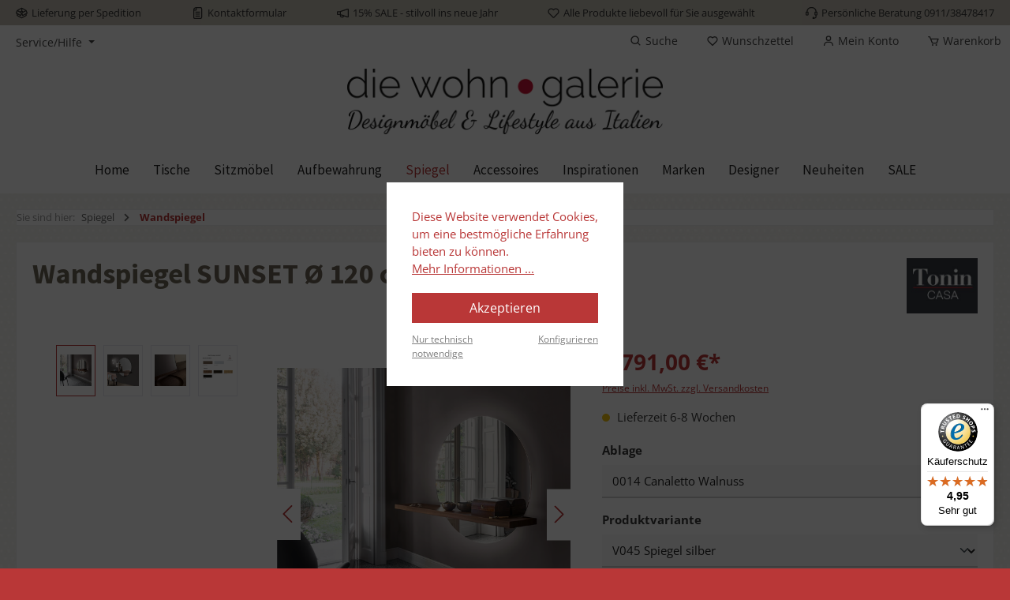

--- FILE ---
content_type: text/html; charset=UTF-8
request_url: https://die-wohn-galerie.de/designermoebel/schlafzimmer/spiegel/1445/wandspiegel-sunset-oe-50-cm
body_size: 34942
content:

<!DOCTYPE html>

<html lang="de-DE"
      itemscope="itemscope"
      itemtype="https://schema.org/WebPage">

                                
    <head>
        		                            <meta charset="utf-8">
            
                            <meta name="viewport"
                      content="width=device-width, initial-scale=1, shrink-to-fit=no">
            
                            <meta name="author"
                      content="">
                <meta name="robots"
                      content="index,follow">
                <meta name="revisit-after"
                      content="15 days">
                <meta name="keywords"
                      content="Wandspiegel, Bronzespiegel, Anlagefach, Holz, NicolaTonin">
                <meta name="description"
                      content="Wandspiegel SUNSET mit einer Ablage aus Holz">
            
                    <meta property="og:type"
          content="product">
    <meta property="og:site_name"
          content="Die-Wohn-Galerie | Designmöbel &amp; Lifestyle aus Italien">
    <meta property="og:url"
          content="https://die-wohn-galerie.de/Wandspiegel-SUNSET-OE-120-cm/SW10638.8">
    <meta property="og:title"
          content="Wandspiegel SUNSET von Tonin Casa">

    <meta property="og:description"
          content="Wandspiegel SUNSET mit einer Ablage aus Holz">
    <meta property="og:image"
          content="https://die-wohn-galerie.de/media/55/07/d9/1729511237/to-do-artikelanlage-15v0kpzm4yijk6g.png?ts=1730107362">

            <meta property="product:brand"
              content="TONIN CASA">
    
                        <meta property="product:price:amount"
          content="1791">
    <meta property="product:price:currency"
          content="EUR">
    <meta property="product:product_link"
          content="https://die-wohn-galerie.de/Wandspiegel-SUNSET-OE-120-cm/SW10638.8">

    <meta name="twitter:card"
          content="product">
    <meta name="twitter:site"
          content="Die-Wohn-Galerie | Designmöbel &amp; Lifestyle aus Italien">
    <meta name="twitter:title"
          content="Wandspiegel SUNSET von Tonin Casa">
    <meta name="twitter:description"
          content="Wandspiegel SUNSET mit einer Ablage aus Holz">
    <meta name="twitter:image"
          content="https://die-wohn-galerie.de/media/55/07/d9/1729511237/to-do-artikelanlage-15v0kpzm4yijk6g.png?ts=1730107362">


    

                            <meta itemprop="copyrightHolder"
                      content="Die-Wohn-Galerie | Designmöbel &amp; Lifestyle aus Italien">
                <meta itemprop="copyrightYear"
                      content="">
                <meta itemprop="isFamilyFriendly"
                      content="true">
                <meta itemprop="image"
                      content="https://die-wohn-galerie.de/media/a9/35/fb/1717661858/logo_dwg.jpg?ts=1717661858">
            
                                            <meta name="theme-color"
                      content="#b93737">
                            
                                                

		




    
        <!-- Custom html code --><meta name=„google-site-verification“ content=„92R-LJKVsh_b5ZEyEZ2NplT-qJhVNbu2k1w4WBI7o5k“ />
                    <link rel="shortcut icon"
                  href="https://die-wohn-galerie.de/media/e2/3f/90/1717661847/favicon.ico?ts=1717661847">
        
                                <link rel="apple-touch-icon"
                  sizes="180x180"
                  href="https://die-wohn-galerie.de/media/38/18/1d/1717750531/living-share-icon.png?ts=1717750531">
                    
            
    
    <link rel="canonical" href="https://die-wohn-galerie.de/Wandspiegel-SUNSET-OE-120-cm/SW10638.8">

                    <title itemprop="name">Wandspiegel SUNSET von Tonin Casa</title>
        
            		                                                                <link rel="stylesheet"
                      href="https://die-wohn-galerie.de/theme/0275be535234ed85bbe923a4bd3510c5/css/all.css?1743152313">
                                    

		





        
        
    
        

    <script type="text/javascript">
                window.COOKIE_ACCEPT_RELOAD = 0;
            </script>

                        <script>
        window.features = {"V6_5_0_0":true,"v6.5.0.0":true,"V6_6_0_0":true,"v6.6.0.0":true,"V6_7_0_0":false,"v6.7.0.0":false,"DISABLE_VUE_COMPAT":false,"disable.vue.compat":false,"ACCESSIBILITY_TWEAKS":false,"accessibility.tweaks":false,"ADMIN_VITE":false,"admin.vite":false,"TELEMETRY_METRICS":false,"telemetry.metrics":false,"CACHE_REWORK":false,"cache.rework":false};
    </script>
        
                                                            
            <script>
            window.dataLayer = window.dataLayer || [];
            function gtag() { dataLayer.push(arguments); }

            (() => {
                const analyticsStorageEnabled = document.cookie.split(';').some((item) => item.trim().includes('google-analytics-enabled=1'));
                const adsEnabled = document.cookie.split(';').some((item) => item.trim().includes('google-ads-enabled=1'));

                // Always set a default consent for consent mode v2
                gtag('consent', 'default', {
                    'ad_user_data': adsEnabled ? 'granted' : 'denied',
                    'ad_storage': adsEnabled ? 'granted' : 'denied',
                    'ad_personalization': adsEnabled ? 'granted' : 'denied',
                    'analytics_storage': analyticsStorageEnabled ? 'granted' : 'denied'
                });
            })();
        </script>
    

    <!-- Shopware Analytics -->
    <script>
        window.shopwareAnalytics = {
            trackingId: '0965f86290d05aace28a6c5dab674fae',
            merchantConsent: true,
            debug: false,
            storefrontController: 'Product',
            storefrontAction: 'index',
            storefrontRoute: 'frontend.detail.page',
            storefrontCmsPageType:  'product_detail' ,
        };
    </script>
    <!-- End Shopware Analytics -->
        

    
                                            <script                     type="text/javascript">
                window.ga4CustomUrl = '';
            </script>
            
                                                                                        
    
                                                                                                <script                         type="text/javascript">
                    window.ga4RemarketingEnabled = false;
                    window.googleAnalyticsEnabled = false;
                    window.googleAdsEnabled = false;
                    window.ga4AdvancedAdsEnabled = false;
                    window.ga4Enabled = false;
                    window.googleTagEnabled = false;


                                        window.ga4CookieConfig = 'standardCookies';
                    
                                        window.ga4cookieListener = false;
                                                            window.generateLeadValue = '1';
                                        window.ga4Currency = 'EUR';
                                        window.transationIdMethod = "hashedOrderId";
                                    </script>
                                                            <script                             type="text/javascript">
                        window.ga4TagId = '';
                        window.dataLayer = window.dataLayer || [];
                        window.googleTagEnabled = true;
                        window.ga4Enabled = true;
                        window.ga4controllerName = 'product';
                        window.ga4controllerAction = 'index';
                        window.ga4activeNavigationId = '0190eb1c0bc57655b2e1d1ee174b27e1';
                        window.ga4activeNavigationName = 'Wandspiegel';
                        window.ga4affiliation = 'Die-Wohn-Galerie';
                        window.ga4salesChannelName = 'Die-Wohn-Galerie';
                        window.ga4salesChannelId = '018fe8c47c8b70c9946a6be6c3b8fed2';
                                                window.ga4enableUserId = true;
                                                                        window.ga4upCoupon = false;
                                                                        window.ga4gpCoupon = false;
                                            </script>
                                                                            <!-- Google Tag Manager -->
<script>(function(w,d,s,l,i){w[l]=w[l]||[];w[l].push({'gtm.start':
new Date().getTime(),event:'gtm.js'});var f=d.getElementsByTagName(s)[0],
j=d.createElement(s),dl=l!='dataLayer'?'&l='+l:'';j.async=true;j.src=
'https://www.googletagmanager.com/gtm.js?id='+i+dl;f.parentNode.insertBefore(j,f);
})(window,document,'script','dataLayer','GTM-5QKWKZ5X');</script>
<!-- End Google Tag Manager -->
                                                                                                <script                             type="text/javascript">
                        window.googleAnalyticsEnabled = true;
                    </script>
                                    

                                    <script                         type="text/javascript">
                    window.ga4UserLoggedIn = false;
                    if (localStorage.getItem("loginSent")) localStorage.removeItem("loginSent")
                </script>
            
                            <script                         type="text/javascript">
                                        window.ga4RemarketingEnabled = true;
                                        window.googleAdsEnabled = true;
                                        window.ga4AdvancedAdsEnabled = true;
                                                            window.adsValueNetto = false;
                                        window.adsWithShipping = !!'1';
                                        window.transationIdMethod = "hashedOrderId";
                                                            window.customTagManager = true;
                                    </script>

                                                        <script                     type="text/javascript">
                if (window.googleAdsEnabled !== true && window.googleAnalyticsEnabled !== true) {
                    window.ga4Enabled = false;
                }
            </script>
            
                
                        <script                     type="text/javascript">
                window.ga4Product = {};
            </script>
                                                    
                                                                    
                                                    
                                                                        
                
                                                                                                                                                                                        
                                                    
                                                    
                                    <script                             type="text/javascript">
                        window.ga4Product['0192aee16a6a71a89dd7fc9ef2742830'] = {
                            item_brand: 'TONIN CASA',
                            item_name: 'Wandspiegel SUNSET Ø 120 cm',
                            item_id: 'SW10638.8',
                            currency: 'EUR',
                            item_variant: 'Ablage 0014 Canaletto Walnuss - Produktvariante V045 Spiegel silber - Zubehör kein Zubehör ',
                            price: '1791',
                            extra: {
                                minPurchase: '1',
                                shopware_id: '0192aee16a6a71a89dd7fc9ef2742830',
                                realPrice: '1791',
                                item_startPrice: '1791',
                                item_hasGraduatedPrice: '1',
                                taxRate: '19',
                                cheapest: '1791',
                            }
                        };
                                                    window.ga4Product['0192aee16a6a71a89dd7fc9ef2742830']['item_list_id'] = 'product';
                            window.ga4Product['0192aee16a6a71a89dd7fc9ef2742830']['item_list_name'] = 'product';
                                                                                                                                                                            window.ga4Product['0192aee16a6a71a89dd7fc9ef2742830']['item_category'] = 'Home';
                                                                                                                                                                window.ga4Product['0192aee16a6a71a89dd7fc9ef2742830']['item_category2'] = 'Spiegel';
                                                                                                                                                                window.ga4Product['0192aee16a6a71a89dd7fc9ef2742830']['item_category3'] = 'Marken';
                                                                                                                                                                window.ga4Product['0192aee16a6a71a89dd7fc9ef2742830']['item_category4'] = 'Wandspiegel';
                                                                                                                                                                window.ga4Product['0192aee16a6a71a89dd7fc9ef2742830']['item_category5'] = 'TONIN CASA';
                                                                                                                                        </script>
                                            
                                
                                                    
                                                                        
                
                
                                                    
                                                    
                                    <script                             type="text/javascript">
                        window.ga4Product['018fe8c49ee3734b8ed608d307448aed'] = {
                            item_brand: 'TONIN CASA',
                            item_name: 'Wandspiegel WINDERLY',
                            item_id: 'SW10372M',
                            currency: 'EUR',
                            item_variant: '',
                            price: '477',
                            extra: {
                                minPurchase: '1',
                                shopware_id: '018fe8c49ee3734b8ed608d307448aed',
                                realPrice: '477',
                                item_startPrice: '477',
                                item_hasGraduatedPrice: '',
                                taxRate: '19',
                                cheapest: '477',
                            }
                        };
                                                    window.ga4Product['018fe8c49ee3734b8ed608d307448aed']['item_list_id'] = 'product';
                            window.ga4Product['018fe8c49ee3734b8ed608d307448aed']['item_list_name'] = 'product';
                                                                                                                                                                            window.ga4Product['018fe8c49ee3734b8ed608d307448aed']['item_category'] = 'Home';
                                                                                                                                                                window.ga4Product['018fe8c49ee3734b8ed608d307448aed']['item_category2'] = 'Spiegel';
                                                                                                                                                                window.ga4Product['018fe8c49ee3734b8ed608d307448aed']['item_category3'] = 'Marken';
                                                                                                                                                                window.ga4Product['018fe8c49ee3734b8ed608d307448aed']['item_category4'] = 'Wandspiegel';
                                                                                                                                                                window.ga4Product['018fe8c49ee3734b8ed608d307448aed']['item_category5'] = 'TONIN CASA';
                                                                                                                                        </script>
                                            
                                
                                                    
                                                                        
                
                
                                                    
                                                    
                                    <script                             type="text/javascript">
                        window.ga4Product['018fe8c4b6db72e885177cd0f5aec0d0'] = {
                            item_brand: 'TONELLIdesign',
                            item_name: 'Wandspiegel IRIS',
                            item_id: 'SW10738M',
                            currency: 'EUR',
                            item_variant: '',
                            price: '3770',
                            extra: {
                                minPurchase: '1',
                                shopware_id: '018fe8c4b6db72e885177cd0f5aec0d0',
                                realPrice: '3770',
                                item_startPrice: '3770',
                                item_hasGraduatedPrice: '',
                                taxRate: '19',
                                cheapest: '3770',
                            }
                        };
                                                    window.ga4Product['018fe8c4b6db72e885177cd0f5aec0d0']['item_list_id'] = 'product';
                            window.ga4Product['018fe8c4b6db72e885177cd0f5aec0d0']['item_list_name'] = 'product';
                                                                                                                                                                            window.ga4Product['018fe8c4b6db72e885177cd0f5aec0d0']['item_category'] = 'Home';
                                                                                                                                                                window.ga4Product['018fe8c4b6db72e885177cd0f5aec0d0']['item_category2'] = 'Spiegel';
                                                                                                                                                                window.ga4Product['018fe8c4b6db72e885177cd0f5aec0d0']['item_category3'] = 'Marken';
                                                                                                                                                                window.ga4Product['018fe8c4b6db72e885177cd0f5aec0d0']['item_category4'] = 'Wandspiegel';
                                                                                                                                                                window.ga4Product['018fe8c4b6db72e885177cd0f5aec0d0']['item_category5'] = 'Deutsch';
                                                                                                                                                                window.ga4Product['018fe8c4b6db72e885177cd0f5aec0d0']['item_category6'] = 'Designermöbel';
                                                                                                                                                                window.ga4Product['018fe8c4b6db72e885177cd0f5aec0d0']['item_category7'] = 'Specials';
                                                                                                                                                                window.ga4Product['018fe8c4b6db72e885177cd0f5aec0d0']['item_category8'] = 'Inspirationen';
                                                                                                                                                                window.ga4Product['018fe8c4b6db72e885177cd0f5aec0d0']['item_category9'] = 'Glas Besonderheiten';
                                                                                                                                        </script>
                                            
                                
                                                    
                                                                        
                
                
                                                    
                                                    
                                    <script                             type="text/javascript">
                        window.ga4Product['018fe8c4ac287262baa6b6940dd9b84a'] = {
                            item_brand: 'TONELLIdesign',
                            item_name: 'Wandspiegel CENTRAL-klein',
                            item_id: 'SW10632M',
                            currency: 'EUR',
                            item_variant: '',
                            price: '3149',
                            extra: {
                                minPurchase: '1',
                                shopware_id: '018fe8c4ac287262baa6b6940dd9b84a',
                                realPrice: '3149',
                                item_startPrice: '3149',
                                item_hasGraduatedPrice: '',
                                taxRate: '19',
                                cheapest: '3149',
                            }
                        };
                                                    window.ga4Product['018fe8c4ac287262baa6b6940dd9b84a']['item_list_id'] = 'product';
                            window.ga4Product['018fe8c4ac287262baa6b6940dd9b84a']['item_list_name'] = 'product';
                                                                                                                                                                            window.ga4Product['018fe8c4ac287262baa6b6940dd9b84a']['item_category'] = 'Home';
                                                                                                                                                                window.ga4Product['018fe8c4ac287262baa6b6940dd9b84a']['item_category2'] = 'Spiegel';
                                                                                                                                                                window.ga4Product['018fe8c4ac287262baa6b6940dd9b84a']['item_category3'] = 'Marken';
                                                                                                                                                                window.ga4Product['018fe8c4ac287262baa6b6940dd9b84a']['item_category4'] = 'Wandspiegel';
                                                                                                                                                                window.ga4Product['018fe8c4ac287262baa6b6940dd9b84a']['item_category5'] = 'Deutsch';
                                                                                                                                                                window.ga4Product['018fe8c4ac287262baa6b6940dd9b84a']['item_category6'] = 'Designermöbel';
                                                                                                                                                                window.ga4Product['018fe8c4ac287262baa6b6940dd9b84a']['item_category7'] = 'Flur &amp; Diele';
                                                                                                                                                                window.ga4Product['018fe8c4ac287262baa6b6940dd9b84a']['item_category8'] = 'Schlafzimmer';
                                                                                                                                                                window.ga4Product['018fe8c4ac287262baa6b6940dd9b84a']['item_category9'] = 'TONELLIDESIGN';
                                                                                                                                                                window.ga4Product['018fe8c4ac287262baa6b6940dd9b84a']['item_category10'] = 'Spiegel';
                                                                                                                                                                window.ga4Product['018fe8c4ac287262baa6b6940dd9b84a']['item_category11'] = 'Spiegel';
                                                                                                                                        </script>
                                        
    
            
                            
    


            <script>
            window.mediameetsFacebookPixelData = new Map();
        </script>
    

                
                            
            
                
                                    <script>
                    window.useDefaultCookieConsent = true;
                </script>
                    
                                    <script>
                window.activeNavigationId = '0190eb1c0bc57655b2e1d1ee174b27e1';
                window.router = {
                    'frontend.cart.offcanvas': '/checkout/offcanvas',
                    'frontend.cookie.offcanvas': '/cookie/offcanvas',
                    'frontend.checkout.finish.page': '/checkout/finish',
                    'frontend.checkout.info': '/widgets/checkout/info',
                    'frontend.menu.offcanvas': '/widgets/menu/offcanvas',
                    'frontend.cms.page': '/widgets/cms',
                    'frontend.cms.navigation.page': '/widgets/cms/navigation',
                    'frontend.account.addressbook': '/widgets/account/address-book',
                    'frontend.country.country-data': '/country/country-state-data',
                    'frontend.app-system.generate-token': '/app-system/Placeholder/generate-token',
                    };
                window.salesChannelId = '018fe8c47c8b70c9946a6be6c3b8fed2';
            </script>
        

    <script>
        window.router['frontend.shopware_analytics.customer.data'] = '/storefront/script/shopware-analytics-customer'
    </script>

                                <script>
                
                window.breakpoints = {"xs":0,"sm":576,"md":768,"lg":992,"xl":1200,"xxl":1400};
            </script>
        
                                    <script>
                    window.customerLoggedInState = 0;

                    window.wishlistEnabled = 1;
                </script>
                    
                			<script src="https://die-wohn-galerie.de/theme/018ff1e9044a738ba3aac9ea6c84941b/assets/js/jquery-3.5.1.slim.min.js?1743152313"></script>
	
		        

                            <script>
                window.themeAssetsPublicPath = 'https://die-wohn-galerie.de/theme/018ff1e9044a738ba3aac9ea6c84941b/assets/';
            </script>
        
                                                                <script>
                        window.themeJsPublicPath = 'https://die-wohn-galerie.de/theme/0275be535234ed85bbe923a4bd3510c5/js/';
                    </script>
                                            <script type="text/javascript" src="https://die-wohn-galerie.de/theme/0275be535234ed85bbe923a4bd3510c5/js/storefront/storefront.js?1743152313" defer></script>
                                            <script type="text/javascript" src="https://die-wohn-galerie.de/theme/0275be535234ed85bbe923a4bd3510c5/js/swag-pay-pal/swag-pay-pal.js?1743152314" defer></script>
                                            <script type="text/javascript" src="https://die-wohn-galerie.de/theme/0275be535234ed85bbe923a4bd3510c5/js/d-i-sco-g-a4/d-i-sco-g-a4.js?1743152314" defer></script>
                                            <script type="text/javascript" src="https://die-wohn-galerie.de/theme/0275be535234ed85bbe923a4bd3510c5/js/mediameets-fb-pixel/mediameets-fb-pixel.js?1743152314" defer></script>
                                            <script type="text/javascript" src="https://die-wohn-galerie.de/theme/0275be535234ed85bbe923a4bd3510c5/js/jkweb-shopware-cookie-accept-plugin/jkweb-shopware-cookie-accept-plugin.js?1743152314" defer></script>
                                            <script type="text/javascript" src="https://die-wohn-galerie.de/theme/0275be535234ed85bbe923a4bd3510c5/js/insto-immersive-elements/insto-immersive-elements.js?1743152314" defer></script>
                                            <script type="text/javascript" src="https://die-wohn-galerie.de/theme/0275be535234ed85bbe923a4bd3510c5/js/swag-analytics/swag-analytics.js?1743152314" defer></script>
                                            <script type="text/javascript" src="https://die-wohn-galerie.de/theme/0275be535234ed85bbe923a4bd3510c5/js/swag-custom-notification/swag-custom-notification.js?1743152314" defer></script>
                                            <script type="text/javascript" src="https://die-wohn-galerie.de/theme/0275be535234ed85bbe923a4bd3510c5/js/tcinn-theme-ware-living/tcinn-theme-ware-living.js?1743152314" defer></script>
                                                        

    
    
    
        <script async type="text/javascript"
            src="https://userlike-cdn-widgets.s3-eu-west-1.amazonaws.com/8fdd649ab6ba4b1c9e8b1a1f7f9bb4ac9ad00ea5dd61466c95610bafb2cbe618.js%22%3E%3C/script%3E/8fdd649ab6ba4b1c9e8b1a1f7f9bb4ac9ad00ea5dd61466c95610bafb2cbe618.js%22%3E%3C/script%3E"></script>
    </head>

        
                
    <body class="is-ctl-product is-act-index themeware twt-living twt-header-type-4 twt-full-width-boxed twt-is-cms-product-detail twt-cms-styling">

            <div class="skip-to-content bg-primary-subtle text-primary-emphasis visually-hidden-focusable overflow-hidden">
            <div class="container d-flex justify-content-center">
                <a href="#content-main" class="skip-to-content-link d-inline-flex text-decoration-underline m-1 p-2 fw-bold gap-2">
                    Zum Hauptinhalt springen
                </a>
            </div>
        </div>
    
    	
    
		
				                        
                <noscript class="noscript-main">
                
    <div role="alert"
                  class="alert alert-info alert-has-icon">
                                                                        
                                                        
        
        
        
                                    
        <span class="icon icon-info" aria-hidden="true">
                                        <svg xmlns="http://www.w3.org/2000/svg" xmlns:xlink="http://www.w3.org/1999/xlink" width="24" height="24" viewBox="0 0 24 24"><defs><path d="M12 7c.5523 0 1 .4477 1 1s-.4477 1-1 1-1-.4477-1-1 .4477-1 1-1zm1 9c0 .5523-.4477 1-1 1s-1-.4477-1-1v-5c0-.5523.4477-1 1-1s1 .4477 1 1v5zm11-4c0 6.6274-5.3726 12-12 12S0 18.6274 0 12 5.3726 0 12 0s12 5.3726 12 12zM12 2C6.4772 2 2 6.4772 2 12s4.4772 10 10 10 10-4.4772 10-10S17.5228 2 12 2z" id="icons-default-info" /></defs><use xlink:href="#icons-default-info" fill="#758CA3" fill-rule="evenodd" /></svg>
                    </span>

                                                        
                                    
                    <div class="alert-content-container">
                                                    
                                                        <div class="alert-content">                                                    Um unseren Shop in vollem Umfang nutzen zu können, empfehlen wir Ihnen Javascript in Ihrem Browser zu aktivieren.
                                                                </div>                
                                                                </div>
            </div>
            </noscript>
        

            
    		
				





	 					
	
	


	
	
	
	
	


		<section id="twt-usp-bar"			 class="twt-usp-bar is-header is-small layout-1 top"
			 data-twt-usp-bar-position="1"			 data-twt-usp-bar-usps="5"
	>

					<div class="twt-usp-bar-container">
				<div class="twt-usp-bar-items">
					






 



                            
            
                
                                    <div class="twt-usp-bar-item twt-usp-1 item-1">
                    <div class="item-icon">
                                                
	    
        
        
        
                                    
        <span class="icon icon-package-open">
                                        <svg xmlns="http://www.w3.org/2000/svg" xmlns:xlink="http://www.w3.org/1999/xlink" width="24" height="24" viewBox="0 0 24 24"><defs><path d="M13 3.6995v3.7463l2.4181 1.5113L18.941 7 13 3.6995zm.4203 6.3675L12 9.1792l-1.4203.8878L12 10.856l1.4203-.789zM8.582 8.957 11 7.4459V3.6995L5.0591 7 8.582 8.957zm13.4126-2.063 1.934 4.835a1 1 0 0 1-.4429 1.2455L22 13.7999V17a1 1 0 0 1-.5144.8742l-9 5a1 1 0 0 1-.9712 0l-9-5A1 1 0 0 1 2 17v-3.2001l-1.4856-.8254a1 1 0 0 1-.4429-1.2455l1.934-4.835c.0318-.305.2015-.5974.5089-.7682l9-5a1 1 0 0 1 .9712 0l9 5c.3074.1708.477.4632.5089.7682zM20 14.911l-5.5144 3.0635c-.5265.2925-1.1904.0565-1.414-.5028L12 14.793l-1.0715 2.6788c-.2237.5593-.8876.7953-1.4141.5028L4 14.911v1.5006l8 4.4444 8-4.4444V14.911zm-9.2556-2.4646L3.5068 8.4255l-1.2512 3.128 7.2376 4.021 1.2512-3.128zm2.5112 0 1.2512 3.128 7.2376-4.0208-1.2512-3.128-7.2376 4.0208z" id="icons-default-package-open" /></defs><use xlink:href="#icons-default-package-open" fill="#758CA3" fill-rule="evenodd" /></svg>
                    </span>

    	                    </div>
                    <div class="item-label">
                        <div class="item-title">Lieferung per Spedition</div>
                                            </div>
                </div>
                    
    
                
                                    <div class="twt-usp-bar-item twt-usp-2 item-2">
                    <div class="item-icon">
                                                
	    
        
        
        
                                    
        <span class="icon icon-file">
                                        <svg xmlns="http://www.w3.org/2000/svg" xmlns:xlink="http://www.w3.org/1999/xlink" width="24" height="24" viewBox="0 0 24 24"><defs><path d="M5 7v14c0 .5523.4477 1 1 1h12c.5523 0 1-.4477 1-1V3c0-.5523-.4477-1-1-1h-8v4c0 .5523-.4477 1-1 1H5zm.126-2H8V2.126C6.5944 2.4878 5.4878 3.5944 5.126 5zM18 0c1.6569 0 3 1.3431 3 3v18c0 1.6569-1.3431 3-3 3H6c-1.6569 0-3-1.3431-3-3V6c0-3.3137 2.6863-6 6-6h9zM8 11c-.5523 0-1-.4477-1-1s.4477-1 1-1h8c.5523 0 1 .4477 1 1s-.4477 1-1 1H8zm0 4c-.5523 0-1-.4477-1-1s.4477-1 1-1h8c.5523 0 1 .4477 1 1s-.4477 1-1 1H8zm0 4c-.5523 0-1-.4477-1-1s.4477-1 1-1h8c.5523 0 1 .4477 1 1s-.4477 1-1 1H8z" id="icons-default-file" /></defs><use xlink:href="#icons-default-file" fill="#758CA3" fill-rule="evenodd" /></svg>
                    </span>

    	                    </div>
                    <div class="item-label">
                        <div class="item-title"><a href="/Shop-Service/Kontakt/" data-url="/Shop-Service/Kontakt/">Kontaktformular</a></div>
                                            </div>
                </div>
                    
    
                
                                    <div class="twt-usp-bar-item twt-usp-3 item-3">
                    <div class="item-icon">
                                                
	    
        
        
        
                                    
        <span class="icon icon-marketing">
                                        <svg xmlns="http://www.w3.org/2000/svg" xmlns:xlink="http://www.w3.org/1999/xlink" width="24" height="24" viewBox="0 0 24 24"><defs><path d="M6 14v-3.7743H2V14h4zm0 2.0043H2c-1.1046 0-2-.8954-2-2V10.23c0-1.1046.8954-2 2-2h4v-.0043l15.3675-5.1225c1.048-.3493 2.1806.217 2.5299 1.2649A2 2 0 0 1 24 5.0005V19c0 1.1046-.8954 2-2 2a2 2 0 0 1-.6325-.1026l-7.3684-2.3482a3 3 0 0 1-.1524.8506c-.5239 1.5718-2.2229 2.4213-3.7947 1.8973l-2.0007-.6669A3 3 0 0 1 6 17.7842v-1.7799zm2 .633v1.1469a1 1 0 0 0 .6838.9487l2.0007.6669c.5239.1746 1.0902-.1086 1.2649-.6325a1 1 0 0 0 .0513-.3193l-.0003-.5358L8 16.6374zm0-6.97v4.8912L22 19V5.0005L8 9.6672z" id="icons-default-marketing" /></defs><use xlink:href="#icons-default-marketing" fill="#758CA3" fill-rule="evenodd" /></svg>
                    </span>

    	                    </div>
                    <div class="item-label">
                        <div class="item-title">15% SALE - stilvoll ins neue Jahr</div>
                                            </div>
                </div>
                    
    
                
                                    <div class="twt-usp-bar-item twt-usp-4 item-4">
                    <div class="item-icon">
                                                
	    
        
        
        
                                    
        <span class="icon icon-heart">
                                        <svg xmlns="http://www.w3.org/2000/svg" xmlns:xlink="http://www.w3.org/1999/xlink" width="24" height="24" viewBox="0 0 24 24"><defs><path d="M20.0139 12.2998c1.8224-1.8224 1.8224-4.7772 0-6.5996-1.8225-1.8225-4.7772-1.8225-6.5997 0L12 7.1144l-1.4142-1.4142c-1.8225-1.8225-4.7772-1.8225-6.5997 0-1.8224 1.8224-1.8224 4.7772 0 6.5996l7.519 7.519a.7.7 0 0 0 .9899 0l7.5189-7.519zm1.4142 1.4142-7.519 7.519c-1.0543 1.0544-2.7639 1.0544-3.8183 0L2.572 13.714c-2.6035-2.6035-2.6035-6.8245 0-9.428 2.6035-2.6035 6.8246-2.6035 9.4281 0 2.6035-2.6035 6.8246-2.6035 9.428 0 2.6036 2.6035 2.6036 6.8245 0 9.428z" id="icons-default-heart" /></defs><use xlink:href="#icons-default-heart" fill="#758CA3" fill-rule="evenodd" /></svg>
                    </span>

    	                    </div>
                    <div class="item-label">
                        <div class="item-title">Alle Produkte liebevoll für Sie ausgewählt</div>
                                            </div>
                </div>
                    
    
                
                                    <div class="twt-usp-bar-item twt-usp-5 item-5">
                    <div class="item-icon">
                                                
	    
        
        
        
                                    
        <span class="icon icon-headset">
                                        <svg xmlns="http://www.w3.org/2000/svg" xmlns:xlink="http://www.w3.org/1999/xlink" width="24" height="24" viewBox="0 0 24 24"><defs><path d="M2 11v4h2v-4H2zm20-2c1.1046 0 2 .8954 2 2v4c0 1.1046-.8954 2-2 2v3c0 1.6569-1.3431 3-3 3h-1c0 .5523-.4477 1-1 1h-2c-.5523 0-1-.4477-1-1v-2c0-.5523.4477-1 1-1h2c.5523 0 1 .4477 1 1h1c.5523 0 1-.4477 1-1v-3c-1.1046 0-2-.8954-2-2v-4c0-1.1046.8954-2 2-2 0-3.866-3.134-7-7-7h-2C7.134 2 4 5.134 4 9c1.1046 0 2 .8954 2 2v4c0 1.1046-.8954 2-2 2H2c-1.1046 0-2-.8954-2-2v-4c0-1.1046.8954-2 2-2 0-4.9706 4.0294-9 9-9h2c4.9706 0 9 4.0294 9 9zm-2 2v4h2v-4h-2z" id="icons-default-headset" /></defs><use xlink:href="#icons-default-headset" fill="#758CA3" fill-rule="evenodd" /></svg>
                    </span>

    	                    </div>
                    <div class="item-label">
                        <div class="item-title">Persönliche Beratung 0911/38478417</div>
                                            </div>
                </div>
                    
    
        				</div>

												
											</div>
		
	</section>
	
		                
            <header class="header-main">
                                    <div class="container">
                            					            <div class="top-bar d-none d-lg-block">
        			
											<nav class="top-bar-nav">
											                                        
                        

	

											                                        
                        

	

										



                    






                
            <div class="top-bar-nav-item top-bar-menu">

                            <div class="service-menu dropdown">
                    <button class="btn dropdown-toggle top-bar-nav-btn"
                            type="button"
                            id="serviceMenuDropdown-top-bar"
                            data-bs-toggle="dropdown"
                            aria-haspopup="true"
                            aria-expanded="false">
                                                                                        
        
        
        
                        

    <span class="icon icon-themeware icon-help icon-solid"><svg xmlns="http://www.w3.org/2000/svg" width="24" height="24" viewBox="0 0 24 24"><path d="M12 6a3.939 3.939 0 0 0-3.934 3.934h2C10.066 8.867 10.934 8 12 8s1.934.867 1.934 1.934c0 .598-.481 1.032-1.216 1.626a9.208 9.208 0 0 0-.691.599c-.998.997-1.027 2.056-1.027 2.174V15h2l-.001-.633c.001-.016.033-.386.441-.793.15-.15.339-.3.535-.458.779-.631 1.958-1.584 1.958-3.182A3.937 3.937 0 0 0 12 6zm-1 10h2v2h-2z"/><path d="M12 2C6.486 2 2 6.486 2 12s4.486 10 10 10 10-4.486 10-10S17.514 2 12 2zm0 18c-4.411 0-8-3.589-8-8s3.589-8 8-8 8 3.589 8 8-3.589 8-8 8z"/></svg></span>

















                                                                                <span class="top-bar-nav-text">Service/Hilfe</span>
                    </button>

                                            <div class="dropdown-menu dropdown-menu-right"
                             aria-labelledby="serviceMenuDropdown-top-bar">
                                                            <a class="top-bar-list-item dropdown-item"
                                   href="/cookie/offcanvas"
                                                                      title="Cookie-Einstellungen">
                                    Cookie-Einstellungen
                                </a>
                                                            <a class="top-bar-list-item dropdown-item"
                                   href="https://die-wohn-galerie.de/Shop-Service/Produkt-nicht-gefunden/"
                                                                      title="Produkt nicht gefunden?">
                                    Produkt nicht gefunden?
                                </a>
                                                            <a class="top-bar-list-item dropdown-item"
                                   href="https://die-wohn-galerie.de/Shop-Service/Kontakt/"
                                                                      title="Kontakt">
                                    Kontakt
                                </a>
                                                            <a class="top-bar-list-item dropdown-item"
                                   href="https://die-wohn-galerie.de/Shop-Service/AGB/"
                                                                      title="AGB">
                                    AGB
                                </a>
                                                            <a class="top-bar-list-item dropdown-item"
                                   href="https://die-wohn-galerie.de/Shop-Service/Datenschutz/"
                                                                      title="Datenschutz">
                                    Datenschutz
                                </a>
                                                    </div>
                                    </div>
            
        </div>
    
    				</nav>

			
			    </div>
    

	
    					        <div class="row align-items-center header-row">
                            <div class="col-12 col-lg-auto header-logo-col">
                        <div class="header-logo-main">
                      <a class="header-logo-main-link"
               href="/"
               title="Zur Startseite gehen">
                				                    <picture class="header-logo-picture">
                                                                            
                                                                            
                                                                                    <img src="https://die-wohn-galerie.de/media/a9/35/fb/1717661858/logo_dwg.jpg?ts=1717661858"
                                     alt="Zur Startseite gehen"
                                     class="img-fluid header-logo-main-img">
                                                                        </picture>
                
	
					
		            </a>
        
        <script>
      let currency = 'EUR';
      (function(w, k) {w[k] = window[k] || function () { (window[k].q = window[k].q || []).push(arguments) }})(window, "doofinderApp")
      if(currency){
        doofinderApp("config", "currency", currency);
      }
    </script>
          <script async>
        const subscribeToCookieChange = async () => {
        document.$emitter.subscribe("CookieConfiguration_Update", eventCallback);

          function eventCallback(updatedCookies) {
            const cookieName = 'df-session';
            if (updatedCookies.detail[cookieName]) {
              document.cookie = cookieName + "=1; SameSite=None; Secure";

              let styleLink = document.createElement("link")
              styleLink.href = "https://die-wohn-galerie.de/bundles/doofinder/css/doofinder.css?1730217668";
              styleLink.rel = "stylesheet";

              let addToCartScript = document.createElement("script");
              addToCartScript.innerHTML = `
                  class DoofinderAddToCartError extends Error {
    constructor(reason, status = "") {
      const message = "Error adding an item to the cart. Reason: " + reason + ". Status code: " + status;
      super(message);
      this.name = "DoofinderAddToCartError";
    }
  }

  document.addEventListener('doofinder.cart.add', async function(event) {
    const product = event.detail;
    const statusPromise = product.statusPromise;
    let isGroupLeader = product.grouping_id && product.grouping_id === product.item_id && product.group_leader;
    if(product.modifiable || isGroupLeader){
      //It's a configurable product, redirect to the product page to let the user configure the product
      statusPromise.reject(new DoofinderAddToCartError("It's a configurable product", 200));
      location.href = product.link;
      return;
    }

    const csrfTokenInput = document.querySelector('.product-info input[name="_csrf_token"]');

    let formData = new FormData();
    let productId = product.shopware_id;

    if (null !== csrfTokenInput && '' !== csrfTokenInput.value) {
      formData.append('_csrf_token', csrfTokenInput.value);
    }

    formData.append('redirectTo', 'frontend.cart.offcanvas');
    formData.append('lineItems[id][id]', productId);
    formData.append('lineItems[id][type]', 'product');
    formData.append('lineItems[id][referencedId]', productId);
    formData.append('lineItems[id][quantity]', 1);
    formData.append('lineItems[id][stackable]', 1);
    formData.append('lineItems[id][removable]', 1);

    let addItemUrl = '/checkout/line-item/add';

    instances = window.PluginManager.getPluginInstances("OffCanvasCart")
    if (instances.length > 0 && instances.some(i => typeof i.openOffCanvas === 'function')) {
      instances.forEach(i => typeof i.openOffCanvas === 'function' && i.openOffCanvas(addItemUrl, formData, () => {
        statusPromise.resolve("The item has been successfully added to the cart.");
      }))
    } else {
      let accessKey = 'SWSCYNV6U05LQVQZBWFVCGHISQ';

      let headers = {
        'Accept': 'application/json',
        'Content-Type': 'application/json',
        'sw-access-key': accessKey,
      };
      let contextResult = await fetch("/store-api/context",
        {
          method: "GET",
          headers: headers
        }
      ).catch(error =>
        statusPromise.reject(new DoofinderAddToCartError("Couldn't fetch context", 200))
      );
      let context = await contextResult.json();
      let token = context.token;

      headers = {
        'sw-access-key': accessKey,
        'sw-context-token': token
      };
      let cartResult = await fetch(addItemUrl,
        {
          method: "POST",
          headers: headers,
          body: formData
        }
      ).catch(error =>
        statusPromise.reject(new DoofinderAddToCartError("Couldn't add line item to cart", 200))
      );
      let cart = await cartResult.json();
      statusPromise.resolve("The item has been successfully added to the cart.");
    }
  });


              `;

              let script = document.createElement("script")
              script.src = "https://eu1-config.doofinder.com/2.x/1050e309-3eca-459b-9b58-cd7e04359398.js";
              script.async = true;

              document.head.appendChild(styleLink);
              document.head.appendChild(addToCartScript);
              document.head.appendChild(script);
            }
          }
        }
        setTimeout(subscribeToCookieChange, 500)
      </script>
          </div>
                </div>
            
            			
	
                            <div class="col-12 order-1 col-sm-auto order-sm-2 header-actions-col">
                    <div class="row g-0">
                        
		
	
							
			

											
			

			

			<div class="d-block d-lg-none col">
		<div class="menu-button">

							<button
                    class="btn nav-main-toggle-btn header-actions-btn"
					type="button"
					data-off-canvas-menu="true"
					aria-label="Menü"
					title="Navigation"
				>
																								    
        
        
        
                        

    <span class="icon icon-themeware icon-stack icon-solid"><svg xmlns="http://www.w3.org/2000/svg" width="24" height="24" viewBox="0 0 24 24"><path d="M4 6h16v2H4zm0 5h16v2H4zm0 5h16v2H4z"/></svg></span>

















    											
										<span class="header-nav-main-toggle-label">
						Navigation
					</span>
				</button>
			
		</div>
	</div>

                        		
		
		
		
	<div class="col-auto twt-search-col">
		  <div class="search-toggle">
				<button class="btn header-actions-btn search-toggle-btn js-search-toggle-btn collapsed"
						type="button"
						data-bs-toggle="collapse"
						data-bs-target="#searchCollapse"
						aria-expanded="false"
						aria-controls="searchCollapse"
						aria-label="Suchen">
										<span class="header-search-toggle-icon">
													    
        
        
        
                        

    <span class="icon icon-themeware icon-search icon-solid"><svg xmlns="http://www.w3.org/2000/svg" width="24" height="24" viewBox="0 0 24 24"><path d="M10 18a7.952 7.952 0 0 0 4.897-1.688l4.396 4.396 1.414-1.414-4.396-4.396A7.952 7.952 0 0 0 18 10c0-4.411-3.589-8-8-8s-8 3.589-8 8 3.589 8 8 8zm0-14c3.309 0 6 2.691 6 6s-2.691 6-6 6-6-2.691-6-6 2.691-6 6-6z"/></svg></span>

















    						
													    
        
        
        
                        

    <span class="icon icon-themeware icon-x icon-solid"><svg xmlns="http://www.w3.org/2000/svg" width="24" height="24" viewBox="0 0 24 24"><path d="m16.192 6.344-4.243 4.242-4.242-4.242-1.414 1.414L10.535 12l-4.242 4.242 1.414 1.414 4.242-4.242 4.243 4.242 1.414-1.414L13.364 12l4.242-4.242z"/></svg></span>

















    											</span>

										<span class="header-search-toggle-name">
						Suche
					</span>
				</button>
		  </div>
	 </div>

                                                    						                                <div class="col-auto">
                                    <div class="header-wishlist">
                                        <a class="btn header-wishlist-btn header-actions-btn"
                                           href="/wishlist"
                                           title="Merkzettel"
                                           aria-label="Merkzettel">
                                            			
							<span class="header-wishlist-icon">
									    
        
        
        
                        

    <span class="icon icon-themeware icon-heart icon-solid"><svg xmlns="http://www.w3.org/2000/svg" width="24" height="24" viewBox="0 0 24 24"><path d="M12 4.595a5.904 5.904 0 0 0-3.996-1.558 5.942 5.942 0 0 0-4.213 1.758c-2.353 2.363-2.352 6.059.002 8.412l7.332 7.332c.17.299.498.492.875.492a.99.99 0 0 0 .792-.409l7.415-7.415c2.354-2.354 2.354-6.049-.002-8.416a5.938 5.938 0 0 0-4.209-1.754A5.906 5.906 0 0 0 12 4.595zm6.791 1.61c1.563 1.571 1.564 4.025.002 5.588L12 18.586l-6.793-6.793c-1.562-1.563-1.561-4.017-.002-5.584.76-.756 1.754-1.172 2.799-1.172s2.035.416 2.789 1.17l.5.5a.999.999 0 0 0 1.414 0l.5-.5c1.512-1.509 4.074-1.505 5.584-.002z"/></svg></span>

















    							</span>
		
							<span class="header-wishlist-name">
				Wunschzettel
			</span>
		
		
		
		<span class="badge bg-primary header-wishlist-badge"
			  id="wishlist-basket"
			  data-wishlist-storage="true"
			  data-wishlist-storage-options="{&quot;listPath&quot;:&quot;\/wishlist\/list&quot;,&quot;mergePath&quot;:&quot;\/wishlist\/merge&quot;,&quot;pageletPath&quot;:&quot;\/wishlist\/merge\/pagelet&quot;}"
			  data-wishlist-widget="true"
			  data-wishlist-widget-options="{&quot;showCounter&quot;:true}"
		></span>

	                                        </a>
                                    </div>
                                </div>
                            

	                        
                        						                            <div class="col-auto">
                                <div class="account-menu">
                                        <div class="dropdown">
        							<button class="btn account-menu-btn header-actions-btn"
				type="button"
				id="accountWidget"
				data-account-menu="true"
				data-bs-toggle="dropdown"
				aria-haspopup="true"
				aria-expanded="false"
				aria-label="Mein Konto"
				title="Mein Konto">
						<span class="header-account-icon">
									    
        
        
        
                        

    <span class="icon icon-themeware icon-avatar icon-solid"><svg xmlns="http://www.w3.org/2000/svg" width="24" height="24" viewBox="0 0 24 24"><path d="M12 2a5 5 0 1 0 5 5 5 5 0 0 0-5-5zm0 8a3 3 0 1 1 3-3 3 3 0 0 1-3 3zm9 11v-1a7 7 0 0 0-7-7h-4a7 7 0 0 0-7 7v1h2v-1a5 5 0 0 1 5-5h4a5 5 0 0 1 5 5v1z"/></svg></span>

















    							</span>

						<span class="header-account-name">
				Mein Konto
			</span>

								</button>

	
                    <div class="dropdown-menu dropdown-menu-end account-menu-dropdown js-account-menu-dropdown"
                 aria-labelledby="accountWidget">
                

        
            <div class="offcanvas-header">
                            <button class="btn btn-light offcanvas-close js-offcanvas-close">
                                                
        
        
        
                                    
        <span class="icon icon-x icon-sm">
                                        <svg xmlns="http://www.w3.org/2000/svg" xmlns:xlink="http://www.w3.org/1999/xlink" width="24" height="24" viewBox="0 0 24 24"><defs><path d="m10.5858 12-7.293-7.2929c-.3904-.3905-.3904-1.0237 0-1.4142.3906-.3905 1.0238-.3905 1.4143 0L12 10.5858l7.2929-7.293c.3905-.3904 1.0237-.3904 1.4142 0 .3905.3906.3905 1.0238 0 1.4143L13.4142 12l7.293 7.2929c.3904.3905.3904 1.0237 0 1.4142-.3906.3905-1.0238.3905-1.4143 0L12 13.4142l-7.2929 7.293c-.3905.3904-1.0237.3904-1.4142 0-.3905-.3906-.3905-1.0238 0-1.4143L10.5858 12z" id="icons-default-x" /></defs><use xlink:href="#icons-default-x" fill="#758CA3" fill-rule="evenodd" /></svg>
                    </span>

                        
                                            Menü schließen
                                    </button>
                    </div>
    
            <div class="offcanvas-body">
                <div class="account-menu">
                                    <div class="dropdown-header account-menu-header">
                    Ihr Konto
                </div>
                    
                                    <div class="account-menu-login">
                                            <a href="/account/login"
                           title="Anmelden"
                           class="btn btn-primary account-menu-login-button">
                            Anmelden
                        </a>
                    
                                            <div class="account-menu-register">
                            oder <a href="/account/login"
                                                                            title="Registrieren">registrieren</a>
                        </div>
                                    </div>
                    
                    <div class="account-menu-links">
                    <div class="header-account-menu">
        <div class="card account-menu-inner">
                                        
                                                <nav class="list-group list-group-flush account-aside-list-group">
                                                                                    <a href="/account"
                                   title="Übersicht"
                                   class="list-group-item list-group-item-action account-aside-item"
                                   >
                                    Übersicht
                                </a>
                            
                                                            <a href="/account/profile"
                                   title="Persönliches Profil"
                                   class="list-group-item list-group-item-action account-aside-item"
                                   >
                                    Persönliches Profil
                                </a>
                            
                                                            <a href="/account/address"
                                   title="Adressen"
                                   class="list-group-item list-group-item-action account-aside-item"
                                   >
                                    Adressen
                                </a>
                            
                                                                                                                        <a href="/account/payment"
                                   title="Zahlungsarten"
                                   class="list-group-item list-group-item-action account-aside-item"
                                   >
                                    Zahlungsarten
                                </a>
                                                            
                                                            <a href="/account/order"
                                   title="Bestellungen"
                                   class="list-group-item list-group-item-action account-aside-item"
                                   >
                                    Bestellungen
                                </a>
                                                                        </nav>
                            
                                                </div>
    </div>
            </div>
            </div>
        </div>
                </div>
            </div>
                                </div>
                            </div>
                        

	
                        						                            <div class="col-auto">
                                <div
                                    class="header-cart"
                                    data-off-canvas-cart="true"
                                >
                                    <a class="btn header-cart-btn header-actions-btn"
                                       href="/checkout/cart"
                                       data-cart-widget="true"
                                       title="Warenkorb"
                                       aria-label="Warenkorb">
                                                    					<span class="header-cart-icon">
												    
        
        
        
                        

    <span class="icon icon-themeware icon-cart icon-solid"><svg xmlns="http://www.w3.org/2000/svg" width="24" height="24" viewBox="0 0 24 24"><path d="M21.822 7.431A1 1 0 0 0 21 7H7.333L6.179 4.23A1.994 1.994 0 0 0 4.333 3H2v2h2.333l4.744 11.385A1 1 0 0 0 10 17h8c.417 0 .79-.259.937-.648l3-8a1 1 0 0 0-.115-.921zM17.307 15h-6.64l-2.5-6h11.39l-2.25 6z"/><circle cx="10.5" cy="19.5" r="1.5"/><circle cx="17.5" cy="19.5" r="1.5"/></svg></span>

















    				
					</span>

				<span class="header-cart-name">
			Warenkorb
		</span>

				<span class="header-cart-total">
			0,00 €*
		</span>

	
    
                                    </a>
                                </div>
                            </div>
                        

	                    </div>
                </div>
                    </div>
    

	                    </div>
                            </header>
        

		

        	
		
										<div class="nav-main">
									<div class="container">

																											<div id="sticky-logo" class="d-none">
									<a class="sticky-logo-main-link" href="/" title="Zur Startseite gehen">
										<picture>

																																		<img src="https://die-wohn-galerie.de/media/a9/35/fb/1717661858/logo_dwg.jpg?ts=1717661858" alt="Zur Startseite gehen">
											
																																													
										</picture>
									</a>
								</div>
													
												
																			<span id="js-sticky-cart-position" class="d-none"></span>
						
																	</div>

										                        						    <div class="main-navigation"
         id="mainNavigation"
         data-flyout-menu="true">
                    <div class="container">
                                    <nav class="nav main-navigation-menu"
                        aria-label="Hauptnavigation"
                        itemscope="itemscope"
                        itemtype="https://schema.org/SiteNavigationElement">
                        
                        										<a class="nav-link main-navigation-link nav-item-0190dac7c0c0735398d0d9d5226d8f00 home-link"
			   href="/"
			   itemprop="url"
			   aria-label="Home"
			   title="Home"
			>
														<div class="main-navigation-link-text">
						<span itemprop="name">Home</span>
					</div>

							</a>

		
	
                                                    
                                                                                            
                                	
													<a class="nav-link 1 main-navigation-link nav-item-0190dac818397bec9b8aab9e2608bfdd"
				   href="https://die-wohn-galerie.de/Tische/"
				   itemprop="url"
				   					   data-flyout-menu-trigger="0190dac818397bec9b8aab9e2608bfdd"
				   				   				   title="Tische"
				>
					<div class="main-navigation-link-text">
						<span itemprop="name">Tische</span>

																	</div>
				</a>
					
	
                                                                                            
                                	
													<a class="nav-link 1 main-navigation-link nav-item-0190dac821f17a6d963cf2be48bb3c0b"
				   href="https://die-wohn-galerie.de/Sitzmoebel/"
				   itemprop="url"
				   					   data-flyout-menu-trigger="0190dac821f17a6d963cf2be48bb3c0b"
				   				   				   title="Sitzmöbel"
				>
					<div class="main-navigation-link-text">
						<span itemprop="name">Sitzmöbel</span>

																	</div>
				</a>
					
	
                                                                                            
                                	
													<a class="nav-link 1 main-navigation-link nav-item-0190dac83eae7f6b855d899447f35702"
				   href="https://die-wohn-galerie.de/Aufbewahrung/"
				   itemprop="url"
				   					   data-flyout-menu-trigger="0190dac83eae7f6b855d899447f35702"
				   				   				   title="Aufbewahrung"
				>
					<div class="main-navigation-link-text">
						<span itemprop="name">Aufbewahrung</span>

																	</div>
				</a>
					
	
                                                                                            
                                	
													<a class="nav-link 1 main-navigation-link nav-item-0190dac85ee77a5bb4d5ce58a18c3257 active"
				   href="https://die-wohn-galerie.de/Spiegel/"
				   itemprop="url"
				   					   data-flyout-menu-trigger="0190dac85ee77a5bb4d5ce58a18c3257"
				   				   				   title="Spiegel"
				>
					<div class="main-navigation-link-text">
						<span itemprop="name">Spiegel</span>

																	</div>
				</a>
					
	
                                                                                            
                                	
													<a class="nav-link 1 main-navigation-link nav-item-0190dac870027347b6a9168057cae8c2"
				   href="https://die-wohn-galerie.de/Accessoires/"
				   itemprop="url"
				   					   data-flyout-menu-trigger="0190dac870027347b6a9168057cae8c2"
				   				   				   title="Accessoires"
				>
					<div class="main-navigation-link-text">
						<span itemprop="name">Accessoires</span>

																	</div>
				</a>
					
	
                                                                                            
                                	
													<a class="nav-link 1 main-navigation-link nav-item-0190dac87fad72b682a5c29575a98a0a"
				   href="https://die-wohn-galerie.de/Inspirationen/"
				   itemprop="url"
				   					   data-flyout-menu-trigger="0190dac87fad72b682a5c29575a98a0a"
				   				   				   title="Inspirationen"
				>
					<div class="main-navigation-link-text">
						<span itemprop="name">Inspirationen</span>

																	</div>
				</a>
					
	
                                                                                            
                                	
													<a class="nav-link 1 main-navigation-link nav-item-0190dac891a77036aafcc9dc8ccafad1"
				   href="https://die-wohn-galerie.de/Marken/"
				   itemprop="url"
				   					   data-flyout-menu-trigger="0190dac891a77036aafcc9dc8ccafad1"
				   				   				   title="Marken"
				>
					<div class="main-navigation-link-text">
						<span itemprop="name">Marken</span>

																	</div>
				</a>
					
	
                                                                                            
                                	
													<a class="nav-link 1 main-navigation-link nav-item-019104a9bb4b7bfb8f18267ae40416bc"
				   href="https://die-wohn-galerie.de/Designer/"
				   itemprop="url"
				   					   data-flyout-menu-trigger="019104a9bb4b7bfb8f18267ae40416bc"
				   				   				   title="Designer"
				>
					<div class="main-navigation-link-text">
						<span itemprop="name">Designer</span>

																	</div>
				</a>
					
	
                                                                                            
                                	
													<a class="nav-link 1 main-navigation-link nav-item-019104adbfda7c17bf65f38fe3afbbd2"
				   href="https://die-wohn-galerie.de/Neuheiten/"
				   itemprop="url"
				   				   				   title="Neuheiten"
				>
					<div class="main-navigation-link-text">
						<span itemprop="name">Neuheiten</span>

																	</div>
				</a>
					
	
                                                                                            
                                	
													<a class="nav-link 1 main-navigation-link nav-item-0190dac8a59e724684f53d4ba7a08047"
				   href="https://die-wohn-galerie.de/SALE/"
				   itemprop="url"
				   				   				   title="SALE"
				>
					<div class="main-navigation-link-text">
						<span itemprop="name">SALE</span>

																	</div>
				</a>
					
	
                                                                        </nav>
                
                                                                                                                                                                                                                                                                                                                                                                                                                                                                                                                                                                                                                                                                                                                                                                                                                                                                                                                                                                
                                                                        <div class="navigation-flyouts">
                                                                                                                                                                                                        <div class="navigation-flyout"
                                                     data-flyout-menu-id="0190dac818397bec9b8aab9e2608bfdd">
                                                    <div class="container">
                                                                                                                            
            <div class="row navigation-flyout-bar">
                            <div class="col">
                    <div class="navigation-flyout-category-link">
                                                                                    <a class="nav-link"
                                   href="https://die-wohn-galerie.de/Tische/"
                                   itemprop="url"
                                   title="Tische">
                                                                            Zur Kategorie Tische
                                            
        
        
        
                
        <span class="icon icon-arrow-right icon-primary">
                                        <svg xmlns="http://www.w3.org/2000/svg" xmlns:xlink="http://www.w3.org/1999/xlink" width="16" height="16" viewBox="0 0 16 16"><defs><path id="icons-solid-arrow-right" d="M6.7071 6.2929c-.3905-.3905-1.0237-.3905-1.4142 0-.3905.3905-.3905 1.0237 0 1.4142l3 3c.3905.3905 1.0237.3905 1.4142 0l3-3c.3905-.3905.3905-1.0237 0-1.4142-.3905-.3905-1.0237-.3905-1.4142 0L9 8.5858l-2.2929-2.293z" /></defs><use transform="rotate(-90 9 8.5)" xlink:href="#icons-solid-arrow-right" fill="#758CA3" fill-rule="evenodd" /></svg>
                    </span>

                                                                        </a>
                                                                        </div>
                </div>
            
                            <div class="col-auto">
                    <div class="navigation-flyout-close js-close-flyout-menu">
                                                                                        
        
        
        
                                    
        <span class="icon icon-x">
                                        <svg xmlns="http://www.w3.org/2000/svg" xmlns:xlink="http://www.w3.org/1999/xlink" width="24" height="24" viewBox="0 0 24 24"><use xlink:href="#icons-default-x" fill="#758CA3" fill-rule="evenodd" /></svg>
                    </span>

                                                                            </div>
                </div>
                    </div>
    
            <div class="row navigation-flyout-content">
                            <div class="col-8 col-xl-9">
                    <div class="navigation-flyout-categories">
                                                        
                    
    
    <div class="row navigation-flyout-categories is-level-0">
                                            
                            <div class="col-4 navigation-flyout-col">
                                <a class="nav-item nav-link navigation-flyout-link is-level-0"
           href="https://die-wohn-galerie.de/Tische/Esstische/"
           itemprop="url"
                      title="Esstische"
        >
            <span itemprop="name">Esstische</span>

                                </a>

    
                                                                            
        
    
    <div class="navigation-flyout-categories is-level-1">
                                            
                            <div class="navigation-flyout-col">
                                <a class="nav-item nav-link navigation-flyout-link is-level-1"
           href="https://die-wohn-galerie.de/Tische/Esstische/Esstische-rechteckig/"
           itemprop="url"
                      title="Esstische rechteckig"
        >
            <span itemprop="name">Esstische rechteckig</span>

                                </a>

    
                                                                            
        
    
    <div class="navigation-flyout-categories is-level-2">
            </div>
                                                            </div>
                                                        
                            <div class="navigation-flyout-col">
                                <a class="nav-item nav-link navigation-flyout-link is-level-1"
           href="https://die-wohn-galerie.de/Tische/Esstische/Esstische-rund/"
           itemprop="url"
                      title="Esstische rund"
        >
            <span itemprop="name">Esstische rund</span>

                                </a>

    
                                                                            
        
    
    <div class="navigation-flyout-categories is-level-2">
            </div>
                                                            </div>
                                                        
                            <div class="navigation-flyout-col">
                                <a class="nav-item nav-link navigation-flyout-link is-level-1"
           href="https://die-wohn-galerie.de/Tische/Esstische/Esstische-oval/"
           itemprop="url"
                      title="Esstische oval"
        >
            <span itemprop="name">Esstische oval</span>

                                </a>

    
                                                                            
        
    
    <div class="navigation-flyout-categories is-level-2">
            </div>
                                                            </div>
                                                        
                            <div class="navigation-flyout-col">
                                <a class="nav-item nav-link navigation-flyout-link is-level-1"
           href="https://die-wohn-galerie.de/Tische/Esstische/Esstische-ausziehbar/"
           itemprop="url"
                      title="Esstische ausziehbar"
        >
            <span itemprop="name">Esstische ausziehbar</span>

                                </a>

    
                                                                            
        
    
    <div class="navigation-flyout-categories is-level-2">
            </div>
                                                            </div>
                        </div>
                                                            </div>
                                                        
                            <div class="col-4 navigation-flyout-col">
                                <a class="nav-item nav-link navigation-flyout-link is-level-0"
           href="https://die-wohn-galerie.de/Tische/Weitere-Tische/"
           itemprop="url"
                      title="Weitere Tische"
        >
            <span itemprop="name">Weitere Tische</span>

                                </a>

    
                                                                            
        
    
    <div class="navigation-flyout-categories is-level-1">
                                            
                            <div class="navigation-flyout-col">
                                <a class="nav-item nav-link navigation-flyout-link is-level-1"
           href="https://die-wohn-galerie.de/Tische/Weitere-Tische/Beistelltische/"
           itemprop="url"
                      title="Beistelltische"
        >
            <span itemprop="name">Beistelltische</span>

                                </a>

    
                                                                            
        
    
    <div class="navigation-flyout-categories is-level-2">
            </div>
                                                            </div>
                                                        
                            <div class="navigation-flyout-col">
                                <a class="nav-item nav-link navigation-flyout-link is-level-1"
           href="https://die-wohn-galerie.de/Tische/Weitere-Tische/Couchtische/"
           itemprop="url"
                      title="Couchtische"
        >
            <span itemprop="name">Couchtische</span>

                                </a>

    
                                                                            
        
    
    <div class="navigation-flyout-categories is-level-2">
            </div>
                                                            </div>
                                                        
                            <div class="navigation-flyout-col">
                                <a class="nav-item nav-link navigation-flyout-link is-level-1"
           href="https://die-wohn-galerie.de/Tische/Weitere-Tische/Konferenztische/"
           itemprop="url"
                      title="Konferenztische"
        >
            <span itemprop="name">Konferenztische</span>

                                </a>

    
                                                                            
        
    
    <div class="navigation-flyout-categories is-level-2">
            </div>
                                                            </div>
                                                        
                            <div class="navigation-flyout-col">
                                <a class="nav-item nav-link navigation-flyout-link is-level-1"
           href="https://die-wohn-galerie.de/Tische/Weitere-Tische/Konsolentische/"
           itemprop="url"
                      title="Konsolentische"
        >
            <span itemprop="name">Konsolentische</span>

                                </a>

    
                                                                            
        
    
    <div class="navigation-flyout-categories is-level-2">
            </div>
                                                            </div>
                                                        
                            <div class="navigation-flyout-col">
                                <a class="nav-item nav-link navigation-flyout-link is-level-1"
           href="https://die-wohn-galerie.de/Tische/Weitere-Tische/Multifunktionstische/"
           itemprop="url"
                      title="Multifunktionstische"
        >
            <span itemprop="name">Multifunktionstische</span>

                                </a>

    
                                                                            
        
    
    <div class="navigation-flyout-categories is-level-2">
            </div>
                                                            </div>
                                                        
                            <div class="navigation-flyout-col">
                                <a class="nav-item nav-link navigation-flyout-link is-level-1"
           href="https://die-wohn-galerie.de/Tische/Weitere-Tische/Nachttische/"
           itemprop="url"
                      title="Nachttische"
        >
            <span itemprop="name">Nachttische</span>

                                </a>

    
                                                                            
        
    
    <div class="navigation-flyout-categories is-level-2">
            </div>
                                                            </div>
                                                        
                            <div class="navigation-flyout-col">
                                <a class="nav-item nav-link navigation-flyout-link is-level-1"
           href="https://die-wohn-galerie.de/Tische/Weitere-Tische/Schreibtische/"
           itemprop="url"
                      title="Schreibtische"
        >
            <span itemprop="name">Schreibtische</span>

                                </a>

    
                                                                            
        
    
    <div class="navigation-flyout-categories is-level-2">
            </div>
                                                            </div>
                                                        
                            <div class="navigation-flyout-col">
                                <a class="nav-item nav-link navigation-flyout-link is-level-1"
           href="https://die-wohn-galerie.de/Tische/Weitere-Tische/Schminktische/"
           itemprop="url"
                      title="Schminktische"
        >
            <span itemprop="name">Schminktische</span>

                                </a>

    
                                                                            
        
    
    <div class="navigation-flyout-categories is-level-2">
            </div>
                                                            </div>
                        </div>
                                                            </div>
                                                        
                            <div class="col-4 navigation-flyout-col">
                                <a class="nav-item nav-link navigation-flyout-link is-level-0"
           href="https://die-wohn-galerie.de/Tische/Materialien/"
           itemprop="url"
                      title="Materialien"
        >
            <span itemprop="name">Materialien</span>

                                </a>

    
                                                                            
        
    
    <div class="navigation-flyout-categories is-level-1">
                                            
                            <div class="navigation-flyout-col">
                                <a class="nav-item nav-link navigation-flyout-link is-level-1"
           href="https://die-wohn-galerie.de/Tische/Materialien/Holztische/"
           itemprop="url"
                      title="Holztische"
        >
            <span itemprop="name">Holztische</span>

                                </a>

    
                                                                            
        
    
    <div class="navigation-flyout-categories is-level-2">
            </div>
                                                            </div>
                                                        
                            <div class="navigation-flyout-col">
                                <a class="nav-item nav-link navigation-flyout-link is-level-1"
           href="https://die-wohn-galerie.de/Tische/Materialien/Glastische/"
           itemprop="url"
                      title="Glastische"
        >
            <span itemprop="name">Glastische</span>

                                </a>

    
                                                                            
        
    
    <div class="navigation-flyout-categories is-level-2">
            </div>
                                                            </div>
                                                        
                            <div class="navigation-flyout-col">
                                <a class="nav-item nav-link navigation-flyout-link is-level-1"
           href="https://die-wohn-galerie.de/Tische/Materialien/Keramiktische/"
           itemprop="url"
                      title="Keramiktische"
        >
            <span itemprop="name">Keramiktische</span>

                                </a>

    
                                                                            
        
    
    <div class="navigation-flyout-categories is-level-2">
            </div>
                                                            </div>
                                                        
                            <div class="navigation-flyout-col">
                                <a class="nav-item nav-link navigation-flyout-link is-level-1"
           href="https://die-wohn-galerie.de/Tische/Materialien/Marmortische/"
           itemprop="url"
                      title="Marmortische"
        >
            <span itemprop="name">Marmortische</span>

                                </a>

    
                                                                            
        
    
    <div class="navigation-flyout-categories is-level-2">
            </div>
                                                            </div>
                        </div>
                                                            </div>
                        </div>
                                            </div>
                </div>
            
                                            <div class="col-4 col-xl-3">
                    <div class="navigation-flyout-teaser">
                                                    <a class="navigation-flyout-teaser-image-container"
                               href="https://die-wohn-galerie.de/Tische/"
                                                              title="Tische">
                                                    
                        
                        
    
    
    
        
                
        
                
                    
            <img src="https://die-wohn-galerie.de/media/43/bb/1a/1722775038/Metro.jpg?ts=1740563675"                             srcset="https://die-wohn-galerie.de/thumbnail/43/bb/1a/1722775038/Metro_1920x1920.jpg?ts=1740563675 1920w, https://die-wohn-galerie.de/thumbnail/43/bb/1a/1722775038/Metro_800x800.jpg?ts=1740563675 800w, https://die-wohn-galerie.de/thumbnail/43/bb/1a/1722775038/Metro_400x400.jpg?ts=1740563675 400w"                                 sizes="310px"
                                         class="navigation-flyout-teaser-image" data-object-fit="cover" loading="lazy"        />
                                </a>
                                            </div>
                </div>
                                    </div>
                                                                                                                </div>
                                                </div>
                                                                                                                                                                                                                                                            <div class="navigation-flyout"
                                                     data-flyout-menu-id="0190dac821f17a6d963cf2be48bb3c0b">
                                                    <div class="container">
                                                                                                                            
            <div class="row navigation-flyout-bar">
                            <div class="col">
                    <div class="navigation-flyout-category-link">
                                                                                    <a class="nav-link"
                                   href="https://die-wohn-galerie.de/Sitzmoebel/"
                                   itemprop="url"
                                   title="Sitzmöbel">
                                                                            Zur Kategorie Sitzmöbel
                                            
        
        
        
                
        <span class="icon icon-arrow-right icon-primary">
                                        <svg xmlns="http://www.w3.org/2000/svg" xmlns:xlink="http://www.w3.org/1999/xlink" width="16" height="16" viewBox="0 0 16 16"><use transform="rotate(-90 9 8.5)" xlink:href="#icons-solid-arrow-right" fill="#758CA3" fill-rule="evenodd" /></svg>
                    </span>

                                                                        </a>
                                                                        </div>
                </div>
            
                            <div class="col-auto">
                    <div class="navigation-flyout-close js-close-flyout-menu">
                                                                                        
        
        
        
                                    
        <span class="icon icon-x">
                                        <svg xmlns="http://www.w3.org/2000/svg" xmlns:xlink="http://www.w3.org/1999/xlink" width="24" height="24" viewBox="0 0 24 24"><use xlink:href="#icons-default-x" fill="#758CA3" fill-rule="evenodd" /></svg>
                    </span>

                                                                            </div>
                </div>
                    </div>
    
            <div class="row navigation-flyout-content">
                            <div class="col-8 col-xl-9">
                    <div class="navigation-flyout-categories">
                                                        
                    
    
    <div class="row navigation-flyout-categories is-level-0">
                                            
                            <div class="col-4 navigation-flyout-col">
                                <a class="nav-item nav-link navigation-flyout-link is-level-0"
           href="https://die-wohn-galerie.de/Sitzmoebel/Sessel/"
           itemprop="url"
                      title="Sessel"
        >
            <span itemprop="name">Sessel</span>

                                </a>

    
                                                                            
        
    
    <div class="navigation-flyout-categories is-level-1">
                                            
                            <div class="navigation-flyout-col">
                                <a class="nav-item nav-link navigation-flyout-link is-level-1"
           href="https://die-wohn-galerie.de/Sitzmoebel/Sessel/Loungesessel/"
           itemprop="url"
                      title="Loungesessel"
        >
            <span itemprop="name">Loungesessel</span>

                                </a>

    
                                                                            
        
    
    <div class="navigation-flyout-categories is-level-2">
            </div>
                                                            </div>
                                                        
                            <div class="navigation-flyout-col">
                                <a class="nav-item nav-link navigation-flyout-link is-level-1"
           href="https://die-wohn-galerie.de/Sitzmoebel/Sessel/Relaxsessel/"
           itemprop="url"
                      title="Relaxsessel"
        >
            <span itemprop="name">Relaxsessel</span>

                                </a>

    
                                                                            
        
    
    <div class="navigation-flyout-categories is-level-2">
            </div>
                                                            </div>
                                                        
                            <div class="navigation-flyout-col">
                                <a class="nav-item nav-link navigation-flyout-link is-level-1"
           href="https://die-wohn-galerie.de/Sitzmoebel/Sessel/Glassessel/"
           itemprop="url"
                      title="Glassessel"
        >
            <span itemprop="name">Glassessel</span>

                                </a>

    
                                                                            
        
    
    <div class="navigation-flyout-categories is-level-2">
            </div>
                                                            </div>
                        </div>
                                                            </div>
                                                        
                            <div class="col-4 navigation-flyout-col">
                                <a class="nav-item nav-link navigation-flyout-link is-level-0"
           href="https://die-wohn-galerie.de/Sitzmoebel/Stuehle/"
           itemprop="url"
                      title="Stühle"
        >
            <span itemprop="name">Stühle</span>

                                </a>

    
                                                                            
        
    
    <div class="navigation-flyout-categories is-level-1">
                                            
                            <div class="navigation-flyout-col">
                                <a class="nav-item nav-link navigation-flyout-link is-level-1"
           href="https://die-wohn-galerie.de/Sitzmoebel/Stuehle/Esszimmerstuehle/"
           itemprop="url"
                      title="Esszimmerstühle"
        >
            <span itemprop="name">Esszimmerstühle</span>

                                </a>

    
                                                                            
        
    
    <div class="navigation-flyout-categories is-level-2">
            </div>
                                                            </div>
                                                        
                            <div class="navigation-flyout-col">
                                <a class="nav-item nav-link navigation-flyout-link is-level-1"
           href="https://die-wohn-galerie.de/Sitzmoebel/Stuehle/Polsterstuehle/"
           itemprop="url"
                      title="Polsterstühle"
        >
            <span itemprop="name">Polsterstühle</span>

                                </a>

    
                                                                            
        
    
    <div class="navigation-flyout-categories is-level-2">
            </div>
                                                            </div>
                                                        
                            <div class="navigation-flyout-col">
                                <a class="nav-item nav-link navigation-flyout-link is-level-1"
           href="https://die-wohn-galerie.de/Sitzmoebel/Stuehle/Armlehnstuehle/"
           itemprop="url"
                      title="Armlehnstühle"
        >
            <span itemprop="name">Armlehnstühle</span>

                                </a>

    
                                                                            
        
    
    <div class="navigation-flyout-categories is-level-2">
            </div>
                                                            </div>
                                                        
                            <div class="navigation-flyout-col">
                                <a class="nav-item nav-link navigation-flyout-link is-level-1"
           href="https://die-wohn-galerie.de/Sitzmoebel/Stuehle/Stapelstuehle/"
           itemprop="url"
                      title="Stapelstühle"
        >
            <span itemprop="name">Stapelstühle</span>

                                </a>

    
                                                                            
        
    
    <div class="navigation-flyout-categories is-level-2">
            </div>
                                                            </div>
                        </div>
                                                            </div>
                                                        
                            <div class="col-4 navigation-flyout-col">
                                <a class="nav-item nav-link navigation-flyout-link is-level-0"
           href="https://die-wohn-galerie.de/Sitzmoebel/Hocker/"
           itemprop="url"
                      title="Hocker"
        >
            <span itemprop="name">Hocker</span>

                                </a>

    
                                                                            
        
    
    <div class="navigation-flyout-categories is-level-1">
                                            
                            <div class="navigation-flyout-col">
                                <a class="nav-item nav-link navigation-flyout-link is-level-1"
           href="https://die-wohn-galerie.de/Sitzmoebel/Hocker/Poufs-Sitzwuerfel/"
           itemprop="url"
                      title="Poufs &amp; Sitzwürfel"
        >
            <span itemprop="name">Poufs &amp; Sitzwürfel</span>

                                </a>

    
                                                                            
        
    
    <div class="navigation-flyout-categories is-level-2">
            </div>
                                                            </div>
                                                        
                            <div class="navigation-flyout-col">
                                <a class="nav-item nav-link navigation-flyout-link is-level-1"
           href="https://die-wohn-galerie.de/Sitzmoebel/Hocker/Hocker/"
           itemprop="url"
                      title="Hocker"
        >
            <span itemprop="name">Hocker</span>

                                </a>

    
                                                                            
        
    
    <div class="navigation-flyout-categories is-level-2">
            </div>
                                                            </div>
                        </div>
                                                            </div>
                                                        
                            <div class="col-4 navigation-flyout-col">
                                <a class="nav-item nav-link navigation-flyout-link is-level-0"
           href="https://die-wohn-galerie.de/Sitzmoebel/Materialien/"
           itemprop="url"
                      title="Materialien"
        >
            <span itemprop="name">Materialien</span>

                                </a>

    
                                                                            
        
    
    <div class="navigation-flyout-categories is-level-1">
                                            
                            <div class="navigation-flyout-col">
                                <a class="nav-item nav-link navigation-flyout-link is-level-1"
           href="https://die-wohn-galerie.de/Sitzmoebel/Materialien/Lederstuehle/"
           itemprop="url"
                      title="Lederstühle"
        >
            <span itemprop="name">Lederstühle</span>

                                </a>

    
                                                                            
        
    
    <div class="navigation-flyout-categories is-level-2">
            </div>
                                                            </div>
                                                        
                            <div class="navigation-flyout-col">
                                <a class="nav-item nav-link navigation-flyout-link is-level-1"
           href="https://die-wohn-galerie.de/Sitzmoebel/Materialien/Stoffstuehle/"
           itemprop="url"
                      title="Stoffstühle"
        >
            <span itemprop="name">Stoffstühle</span>

                                </a>

    
                                                                            
        
    
    <div class="navigation-flyout-categories is-level-2">
            </div>
                                                            </div>
                        </div>
                                                            </div>
                        </div>
                                            </div>
                </div>
            
                                            <div class="col-4 col-xl-3">
                    <div class="navigation-flyout-teaser">
                                                    <a class="navigation-flyout-teaser-image-container"
                               href="https://die-wohn-galerie.de/Sitzmoebel/"
                                                              title="Sitzmöbel">
                                                    
                        
                        
    
    
    
        
                
        
                
                    
            <img src="https://die-wohn-galerie.de/media/36/a3/2e/1722876156/HOLE-WOOD-2_600x600.jpg?ts=1722876173"                             srcset="https://die-wohn-galerie.de/thumbnail/36/a3/2e/1722876156/HOLE-WOOD-2_600x600_1920x1920.jpg?ts=1722876174 1920w, https://die-wohn-galerie.de/thumbnail/36/a3/2e/1722876156/HOLE-WOOD-2_600x600_800x800.jpg?ts=1722876174 800w, https://die-wohn-galerie.de/thumbnail/36/a3/2e/1722876156/HOLE-WOOD-2_600x600_400x400.jpg?ts=1722876174 400w"                                 sizes="310px"
                                         class="navigation-flyout-teaser-image" data-object-fit="cover" loading="lazy"        />
                                </a>
                                            </div>
                </div>
                                    </div>
                                                                                                                </div>
                                                </div>
                                                                                                                                                                                                                                                            <div class="navigation-flyout"
                                                     data-flyout-menu-id="0190dac83eae7f6b855d899447f35702">
                                                    <div class="container">
                                                                                                                            
            <div class="row navigation-flyout-bar">
                            <div class="col">
                    <div class="navigation-flyout-category-link">
                                                                                    <a class="nav-link"
                                   href="https://die-wohn-galerie.de/Aufbewahrung/"
                                   itemprop="url"
                                   title="Aufbewahrung">
                                                                            Zur Kategorie Aufbewahrung
                                            
        
        
        
                
        <span class="icon icon-arrow-right icon-primary">
                                        <svg xmlns="http://www.w3.org/2000/svg" xmlns:xlink="http://www.w3.org/1999/xlink" width="16" height="16" viewBox="0 0 16 16"><use transform="rotate(-90 9 8.5)" xlink:href="#icons-solid-arrow-right" fill="#758CA3" fill-rule="evenodd" /></svg>
                    </span>

                                                                        </a>
                                                                        </div>
                </div>
            
                            <div class="col-auto">
                    <div class="navigation-flyout-close js-close-flyout-menu">
                                                                                        
        
        
        
                                    
        <span class="icon icon-x">
                                        <svg xmlns="http://www.w3.org/2000/svg" xmlns:xlink="http://www.w3.org/1999/xlink" width="24" height="24" viewBox="0 0 24 24"><use xlink:href="#icons-default-x" fill="#758CA3" fill-rule="evenodd" /></svg>
                    </span>

                                                                            </div>
                </div>
                    </div>
    
            <div class="row navigation-flyout-content">
                            <div class="col-8 col-xl-9">
                    <div class="navigation-flyout-categories">
                                                        
                    
    
    <div class="row navigation-flyout-categories is-level-0">
                                            
                            <div class="col-4 navigation-flyout-col">
                                <a class="nav-item nav-link navigation-flyout-link is-level-0"
           href="https://die-wohn-galerie.de/Aufbewahrung/Sideboards-Kommoden/"
           itemprop="url"
                      title="Sideboards &amp; Kommoden"
        >
            <span itemprop="name">Sideboards &amp; Kommoden</span>

                                </a>

    
                                                                            
        
    
    <div class="navigation-flyout-categories is-level-1">
                                            
                            <div class="navigation-flyout-col">
                                <a class="nav-item nav-link navigation-flyout-link is-level-1"
           href="https://die-wohn-galerie.de/Aufbewahrung/Sideboards-Kommoden/Sideboards/"
           itemprop="url"
                      title="Sideboards"
        >
            <span itemprop="name">Sideboards</span>

                                </a>

    
                                                                            
        
    
    <div class="navigation-flyout-categories is-level-2">
            </div>
                                                            </div>
                                                        
                            <div class="navigation-flyout-col">
                                <a class="nav-item nav-link navigation-flyout-link is-level-1"
           href="https://die-wohn-galerie.de/Aufbewahrung/Sideboards-Kommoden/Highboards/"
           itemprop="url"
                      title="Highboards"
        >
            <span itemprop="name">Highboards</span>

                                </a>

    
                                                                            
        
    
    <div class="navigation-flyout-categories is-level-2">
            </div>
                                                            </div>
                                                        
                            <div class="navigation-flyout-col">
                                <a class="nav-item nav-link navigation-flyout-link is-level-1"
           href="https://die-wohn-galerie.de/Aufbewahrung/Sideboards-Kommoden/TV-Boards/"
           itemprop="url"
                      title="TV-Boards"
        >
            <span itemprop="name">TV-Boards</span>

                                </a>

    
                                                                            
        
    
    <div class="navigation-flyout-categories is-level-2">
            </div>
                                                            </div>
                                                        
                            <div class="navigation-flyout-col">
                                <a class="nav-item nav-link navigation-flyout-link is-level-1"
           href="https://die-wohn-galerie.de/Aufbewahrung/Sideboards-Kommoden/Audiomoebel/"
           itemprop="url"
                      title="Audiomöbel"
        >
            <span itemprop="name">Audiomöbel</span>

                                </a>

    
                                                                            
        
    
    <div class="navigation-flyout-categories is-level-2">
            </div>
                                                            </div>
                        </div>
                                                            </div>
                                                        
                            <div class="col-4 navigation-flyout-col">
                                <a class="nav-item nav-link navigation-flyout-link is-level-0"
           href="https://die-wohn-galerie.de/Aufbewahrung/Regale-Vitrinen/"
           itemprop="url"
                      title="Regale &amp; Vitrinen"
        >
            <span itemprop="name">Regale &amp; Vitrinen</span>

                                </a>

    
                                                                            
        
    
    <div class="navigation-flyout-categories is-level-1">
                                            
                            <div class="navigation-flyout-col">
                                <a class="nav-item nav-link navigation-flyout-link is-level-1"
           href="https://die-wohn-galerie.de/Aufbewahrung/Regale-Vitrinen/Wandregale/"
           itemprop="url"
                      title="Wandregale"
        >
            <span itemprop="name">Wandregale</span>

                                </a>

    
                                                                            
        
    
    <div class="navigation-flyout-categories is-level-2">
            </div>
                                                            </div>
                                                        
                            <div class="navigation-flyout-col">
                                <a class="nav-item nav-link navigation-flyout-link is-level-1"
           href="https://die-wohn-galerie.de/Aufbewahrung/Regale-Vitrinen/Raumteiler/"
           itemprop="url"
                      title="Raumteiler"
        >
            <span itemprop="name">Raumteiler</span>

                                </a>

    
                                                                            
        
    
    <div class="navigation-flyout-categories is-level-2">
            </div>
                                                            </div>
                                                        
                            <div class="navigation-flyout-col">
                                <a class="nav-item nav-link navigation-flyout-link is-level-1"
           href="https://die-wohn-galerie.de/Aufbewahrung/Regale-Vitrinen/Vitrinen/"
           itemprop="url"
                      title="Vitrinen"
        >
            <span itemprop="name">Vitrinen</span>

                                </a>

    
                                                                            
        
    
    <div class="navigation-flyout-categories is-level-2">
            </div>
                                                            </div>
                        </div>
                                                            </div>
                                                        
                            <div class="col-4 navigation-flyout-col">
                                <a class="nav-item nav-link navigation-flyout-link is-level-0"
           href="https://die-wohn-galerie.de/Aufbewahrung/Materialien/"
           itemprop="url"
                      title="Materialien"
        >
            <span itemprop="name">Materialien</span>

                                </a>

    
                                                                            
        
    
    <div class="navigation-flyout-categories is-level-1">
                                            
                            <div class="navigation-flyout-col">
                                <a class="nav-item nav-link navigation-flyout-link is-level-1"
           href="https://die-wohn-galerie.de/Aufbewahrung/Materialien/Glasregale/"
           itemprop="url"
                      title="Glasregale"
        >
            <span itemprop="name">Glasregale</span>

                                </a>

    
                                                                            
        
    
    <div class="navigation-flyout-categories is-level-2">
            </div>
                                                            </div>
                                                        
                            <div class="navigation-flyout-col">
                                <a class="nav-item nav-link navigation-flyout-link is-level-1"
           href="https://die-wohn-galerie.de/Aufbewahrung/Materialien/Holzregale/"
           itemprop="url"
                      title="Holzregale"
        >
            <span itemprop="name">Holzregale</span>

                                </a>

    
                                                                            
        
    
    <div class="navigation-flyout-categories is-level-2">
            </div>
                                                            </div>
                        </div>
                                                            </div>
                        </div>
                                            </div>
                </div>
            
                                            <div class="col-4 col-xl-3">
                    <div class="navigation-flyout-teaser">
                                                    <a class="navigation-flyout-teaser-image-container"
                               href="https://die-wohn-galerie.de/Aufbewahrung/"
                                                              title="Aufbewahrung">
                                                    
                        
                        
    
    
    
        
                
        
                
                    
            <img src="https://die-wohn-galerie.de/media/ff/e7/e6/1722947301/ECHO_vetrine_GEN_cop.jpg?ts=1740564657"                             srcset="https://die-wohn-galerie.de/thumbnail/ff/e7/e6/1722947301/ECHO_vetrine_GEN_cop_1920x1920.jpg?ts=1740564657 1920w, https://die-wohn-galerie.de/thumbnail/ff/e7/e6/1722947301/ECHO_vetrine_GEN_cop_800x800.jpg?ts=1740564657 800w, https://die-wohn-galerie.de/thumbnail/ff/e7/e6/1722947301/ECHO_vetrine_GEN_cop_400x400.jpg?ts=1740564657 400w"                                 sizes="310px"
                                         class="navigation-flyout-teaser-image" data-object-fit="cover" loading="lazy"        />
                                </a>
                                            </div>
                </div>
                                    </div>
                                                                                                                </div>
                                                </div>
                                                                                                                                                                                                                                                            <div class="navigation-flyout"
                                                     data-flyout-menu-id="0190dac85ee77a5bb4d5ce58a18c3257">
                                                    <div class="container">
                                                                                                                            
            <div class="row navigation-flyout-bar">
                            <div class="col">
                    <div class="navigation-flyout-category-link">
                                                                                    <a class="nav-link"
                                   href="https://die-wohn-galerie.de/Spiegel/"
                                   itemprop="url"
                                   title="Spiegel">
                                                                            Zur Kategorie Spiegel
                                            
        
        
        
                
        <span class="icon icon-arrow-right icon-primary">
                                        <svg xmlns="http://www.w3.org/2000/svg" xmlns:xlink="http://www.w3.org/1999/xlink" width="16" height="16" viewBox="0 0 16 16"><use transform="rotate(-90 9 8.5)" xlink:href="#icons-solid-arrow-right" fill="#758CA3" fill-rule="evenodd" /></svg>
                    </span>

                                                                        </a>
                                                                        </div>
                </div>
            
                            <div class="col-auto">
                    <div class="navigation-flyout-close js-close-flyout-menu">
                                                                                        
        
        
        
                                    
        <span class="icon icon-x">
                                        <svg xmlns="http://www.w3.org/2000/svg" xmlns:xlink="http://www.w3.org/1999/xlink" width="24" height="24" viewBox="0 0 24 24"><use xlink:href="#icons-default-x" fill="#758CA3" fill-rule="evenodd" /></svg>
                    </span>

                                                                            </div>
                </div>
                    </div>
    
            <div class="row navigation-flyout-content">
                            <div class="col">
                    <div class="navigation-flyout-categories">
                                                        
                    
    
    <div class="row navigation-flyout-categories is-level-0">
                                            
                            <div class="col-3 navigation-flyout-col">
                                <a class="nav-item nav-link navigation-flyout-link is-level-0"
           href="https://die-wohn-galerie.de/Spiegel/Standspiegel/"
           itemprop="url"
                      title="Standspiegel"
        >
            <span itemprop="name">Standspiegel</span>

                                </a>

    
                                                                            
        
    
    <div class="navigation-flyout-categories is-level-1">
            </div>
                                                            </div>
                                                        
                            <div class="col-3 navigation-flyout-col">
                                <a class="nav-item nav-link navigation-flyout-link is-level-0 active"
           href="https://die-wohn-galerie.de/Spiegel/Wandspiegel/"
           itemprop="url"
                      title="Wandspiegel"
        >
            <span itemprop="name">Wandspiegel</span>

                                </a>

    
                                                                            
        
    
    <div class="navigation-flyout-categories is-level-1">
            </div>
                                                            </div>
                        </div>
                                            </div>
                </div>
            
                                                </div>
                                                                                                                </div>
                                                </div>
                                                                                                                                                                                                                                                            <div class="navigation-flyout"
                                                     data-flyout-menu-id="0190dac870027347b6a9168057cae8c2">
                                                    <div class="container">
                                                                                                                            
            <div class="row navigation-flyout-bar">
                            <div class="col">
                    <div class="navigation-flyout-category-link">
                                                                                    <a class="nav-link"
                                   href="https://die-wohn-galerie.de/Accessoires/"
                                   itemprop="url"
                                   title="Accessoires">
                                                                            Zur Kategorie Accessoires
                                            
        
        
        
                
        <span class="icon icon-arrow-right icon-primary">
                                        <svg xmlns="http://www.w3.org/2000/svg" xmlns:xlink="http://www.w3.org/1999/xlink" width="16" height="16" viewBox="0 0 16 16"><use transform="rotate(-90 9 8.5)" xlink:href="#icons-solid-arrow-right" fill="#758CA3" fill-rule="evenodd" /></svg>
                    </span>

                                                                        </a>
                                                                        </div>
                </div>
            
                            <div class="col-auto">
                    <div class="navigation-flyout-close js-close-flyout-menu">
                                                                                        
        
        
        
                                    
        <span class="icon icon-x">
                                        <svg xmlns="http://www.w3.org/2000/svg" xmlns:xlink="http://www.w3.org/1999/xlink" width="24" height="24" viewBox="0 0 24 24"><use xlink:href="#icons-default-x" fill="#758CA3" fill-rule="evenodd" /></svg>
                    </span>

                                                                            </div>
                </div>
                    </div>
    
            <div class="row navigation-flyout-content">
                            <div class="col">
                    <div class="navigation-flyout-categories">
                                                        
                    
    
    <div class="row navigation-flyout-categories is-level-0">
                                            
                            <div class="col-3 navigation-flyout-col">
                                <a class="nav-item nav-link navigation-flyout-link is-level-0"
           href="https://die-wohn-galerie.de/Accessoires/Lampen/"
           itemprop="url"
                      title="Lampen"
        >
            <span itemprop="name">Lampen</span>

                                </a>

    
                                                                            
        
    
    <div class="navigation-flyout-categories is-level-1">
            </div>
                                                            </div>
                                                        
                            <div class="col-3 navigation-flyout-col">
                                <a class="nav-item nav-link navigation-flyout-link is-level-0"
           href="https://die-wohn-galerie.de/Accessoires/Schirmstaender/"
           itemprop="url"
                      title="Schirmständer"
        >
            <span itemprop="name">Schirmständer</span>

                                </a>

    
                                                                            
        
    
    <div class="navigation-flyout-categories is-level-1">
            </div>
                                                            </div>
                                                        
                            <div class="col-3 navigation-flyout-col">
                                <a class="nav-item nav-link navigation-flyout-link is-level-0"
           href="https://die-wohn-galerie.de/Accessoires/Kleiderstaender/"
           itemprop="url"
                      title="Kleiderständer"
        >
            <span itemprop="name">Kleiderständer</span>

                                </a>

    
                                                                            
        
    
    <div class="navigation-flyout-categories is-level-1">
            </div>
                                                            </div>
                                                        
                            <div class="col-3 navigation-flyout-col">
                                <a class="nav-item nav-link navigation-flyout-link is-level-0"
           href="https://die-wohn-galerie.de/Accessoires/Uhren/"
           itemprop="url"
                      title="Uhren"
        >
            <span itemprop="name">Uhren</span>

                                </a>

    
                                                                            
        
    
    <div class="navigation-flyout-categories is-level-1">
            </div>
                                                            </div>
                        </div>
                                            </div>
                </div>
            
                                                </div>
                                                                                                                </div>
                                                </div>
                                                                                                                                                                                                                                                            <div class="navigation-flyout"
                                                     data-flyout-menu-id="0190dac87fad72b682a5c29575a98a0a">
                                                    <div class="container">
                                                                                                                            
            <div class="row navigation-flyout-bar">
                            <div class="col">
                    <div class="navigation-flyout-category-link">
                                                                                    <a class="nav-link"
                                   href="https://die-wohn-galerie.de/Inspirationen/"
                                   itemprop="url"
                                   title="Inspirationen">
                                                                            Zur Kategorie Inspirationen
                                            
        
        
        
                
        <span class="icon icon-arrow-right icon-primary">
                                        <svg xmlns="http://www.w3.org/2000/svg" xmlns:xlink="http://www.w3.org/1999/xlink" width="16" height="16" viewBox="0 0 16 16"><use transform="rotate(-90 9 8.5)" xlink:href="#icons-solid-arrow-right" fill="#758CA3" fill-rule="evenodd" /></svg>
                    </span>

                                                                        </a>
                                                                        </div>
                </div>
            
                            <div class="col-auto">
                    <div class="navigation-flyout-close js-close-flyout-menu">
                                                                                        
        
        
        
                                    
        <span class="icon icon-x">
                                        <svg xmlns="http://www.w3.org/2000/svg" xmlns:xlink="http://www.w3.org/1999/xlink" width="24" height="24" viewBox="0 0 24 24"><use xlink:href="#icons-default-x" fill="#758CA3" fill-rule="evenodd" /></svg>
                    </span>

                                                                            </div>
                </div>
                    </div>
    
            <div class="row navigation-flyout-content">
                            <div class="col-8 col-xl-9">
                    <div class="navigation-flyout-categories">
                                                        
                    
    
    <div class="row navigation-flyout-categories is-level-0">
                                            
                            <div class="col-4 navigation-flyout-col">
                                <a class="nav-item nav-link navigation-flyout-link is-level-0"
           href="https://die-wohn-galerie.de/Inspirationen/Messetrends-aus-Mailand/"
           itemprop="url"
                      title="Messetrends aus Mailand"
        >
            <span itemprop="name">Messetrends aus Mailand</span>

                                </a>

    
                                                                            
        
    
    <div class="navigation-flyout-categories is-level-1">
            </div>
                                                            </div>
                                                        
                            <div class="col-4 navigation-flyout-col">
                                <a class="nav-item nav-link navigation-flyout-link is-level-0"
           href="https://die-wohn-galerie.de/Inspirationen/Unsere-Lieblingsstuecke/"
           itemprop="url"
                      title="Unsere Lieblingsstücke"
        >
            <span itemprop="name">Unsere Lieblingsstücke</span>

                                </a>

    
                                                                            
        
    
    <div class="navigation-flyout-categories is-level-1">
            </div>
                                                            </div>
                                                        
                            <div class="col-4 navigation-flyout-col">
                                <a class="nav-item nav-link navigation-flyout-link is-level-0"
           href="https://die-wohn-galerie.de/Inspirationen/Keramische-Oberflaechen/"
           itemprop="url"
                      title="Keramische Oberflächen"
        >
            <span itemprop="name">Keramische Oberflächen</span>

                                </a>

    
                                                                            
        
    
    <div class="navigation-flyout-categories is-level-1">
            </div>
                                                            </div>
                                                        
                            <div class="col-4 navigation-flyout-col">
                                <a class="nav-item nav-link navigation-flyout-link is-level-0"
           href="https://die-wohn-galerie.de/Inspirationen/Glas-Besonderheiten/"
           itemprop="url"
                      title="Glas Besonderheiten"
        >
            <span itemprop="name">Glas Besonderheiten</span>

                                </a>

    
                                                                            
        
    
    <div class="navigation-flyout-categories is-level-1">
            </div>
                                                            </div>
                        </div>
                                            </div>
                </div>
            
                                            <div class="col-4 col-xl-3">
                    <div class="navigation-flyout-teaser">
                                                    <a class="navigation-flyout-teaser-image-container"
                               href="https://die-wohn-galerie.de/Inspirationen/"
                                                              title="Inspirationen">
                                                    
                        
                        
    
    
    
        
                
        
                
                    
            <img src="https://die-wohn-galerie.de/media/b8/37/e2/1725694170/Tonelli_Metropolis_GiuseppeMaurizioScutell_20.jpg?ts=1740563240"                             srcset="https://die-wohn-galerie.de/thumbnail/f4/93/df/1725694170/Tonelli_Metropolis_%20%281%29_1920x1920.jpg?ts=1740563240 1920w, https://die-wohn-galerie.de/thumbnail/f4/93/df/1725694170/Tonelli_Metropolis_%20%281%29_800x800.jpg?ts=1740563240 800w, https://die-wohn-galerie.de/thumbnail/f4/93/df/1725694170/Tonelli_Metropolis_%20%281%29_400x400.jpg?ts=1740563240 400w"                                 sizes="310px"
                                         class="navigation-flyout-teaser-image" data-object-fit="cover" loading="lazy"        />
                                </a>
                                            </div>
                </div>
                                    </div>
                                                                                                                </div>
                                                </div>
                                                                                                                                                                                                                                                            <div class="navigation-flyout"
                                                     data-flyout-menu-id="0190dac891a77036aafcc9dc8ccafad1">
                                                    <div class="container">
                                                                                                                            
            <div class="row navigation-flyout-bar">
                            <div class="col">
                    <div class="navigation-flyout-category-link">
                                                                                    <a class="nav-link"
                                   href="https://die-wohn-galerie.de/Marken/"
                                   itemprop="url"
                                   title="Marken">
                                                                            Zur Kategorie Marken
                                            
        
        
        
                
        <span class="icon icon-arrow-right icon-primary">
                                        <svg xmlns="http://www.w3.org/2000/svg" xmlns:xlink="http://www.w3.org/1999/xlink" width="16" height="16" viewBox="0 0 16 16"><use transform="rotate(-90 9 8.5)" xlink:href="#icons-solid-arrow-right" fill="#758CA3" fill-rule="evenodd" /></svg>
                    </span>

                                                                        </a>
                                                                        </div>
                </div>
            
                            <div class="col-auto">
                    <div class="navigation-flyout-close js-close-flyout-menu">
                                                                                        
        
        
        
                                    
        <span class="icon icon-x">
                                        <svg xmlns="http://www.w3.org/2000/svg" xmlns:xlink="http://www.w3.org/1999/xlink" width="24" height="24" viewBox="0 0 24 24"><use xlink:href="#icons-default-x" fill="#758CA3" fill-rule="evenodd" /></svg>
                    </span>

                                                                            </div>
                </div>
                    </div>
    
            <div class="row navigation-flyout-content">
                            <div class="col-8 col-xl-9">
                    <div class="navigation-flyout-categories">
                                                        
                    
    
    <div class="row navigation-flyout-categories is-level-0">
                                            
                            <div class="col-4 navigation-flyout-col">
                                <a class="nav-item nav-link navigation-flyout-link is-level-0"
           href="https://die-wohn-galerie.de/Marken/CATTELAN-ITALIA/"
           itemprop="url"
                      title="CATTELAN ITALIA"
        >
            <span itemprop="name">CATTELAN ITALIA</span>

                                </a>

    
                                                                            
        
    
    <div class="navigation-flyout-categories is-level-1">
            </div>
                                                            </div>
                                                        
                            <div class="col-4 navigation-flyout-col">
                                <a class="nav-item nav-link navigation-flyout-link is-level-0"
           href="https://die-wohn-galerie.de/Marken/FIAM/"
           itemprop="url"
                      title="FIAM"
        >
            <span itemprop="name">FIAM</span>

                                </a>

    
                                                                            
        
    
    <div class="navigation-flyout-categories is-level-1">
            </div>
                                                            </div>
                                                        
                            <div class="col-4 navigation-flyout-col">
                                <a class="nav-item nav-link navigation-flyout-link is-level-0"
           href="https://die-wohn-galerie.de/Marken/LA-VETRERIA/"
           itemprop="url"
                      title="LA VETRERIA"
        >
            <span itemprop="name">LA VETRERIA</span>

                                </a>

    
                                                                            
        
    
    <div class="navigation-flyout-categories is-level-1">
            </div>
                                                            </div>
                                                        
                            <div class="col-4 navigation-flyout-col">
                                <a class="nav-item nav-link navigation-flyout-link is-level-0"
           href="https://die-wohn-galerie.de/Marken/MINIFORMS/"
           itemprop="url"
                      title="MINIFORMS"
        >
            <span itemprop="name">MINIFORMS</span>

                                </a>

    
                                                                            
        
    
    <div class="navigation-flyout-categories is-level-1">
            </div>
                                                            </div>
                                                        
                            <div class="col-4 navigation-flyout-col">
                                <a class="nav-item nav-link navigation-flyout-link is-level-0"
           href="https://die-wohn-galerie.de/Marken/TONELLIDESIGN/"
           itemprop="url"
                      title="TONELLIDESIGN"
        >
            <span itemprop="name">TONELLIDESIGN</span>

                                </a>

    
                                                                            
        
    
    <div class="navigation-flyout-categories is-level-1">
            </div>
                                                            </div>
                                                        
                            <div class="col-4 navigation-flyout-col">
                                <a class="nav-item nav-link navigation-flyout-link is-level-0"
           href="https://die-wohn-galerie.de/Marken/TONIN-CASA/"
           itemprop="url"
                      title="TONIN CASA"
        >
            <span itemprop="name">TONIN CASA</span>

                                </a>

    
                                                                            
        
    
    <div class="navigation-flyout-categories is-level-1">
            </div>
                                                            </div>
                                                        
                            <div class="col-4 navigation-flyout-col">
                                <a class="nav-item nav-link navigation-flyout-link is-level-0"
           href="https://die-wohn-galerie.de/Marken/OZZIO-ITALIA/"
           itemprop="url"
                      title="OZZIO ITALIA"
        >
            <span itemprop="name">OZZIO ITALIA</span>

                                </a>

    
                                                                            
        
    
    <div class="navigation-flyout-categories is-level-1">
            </div>
                                                            </div>
                                                        
                            <div class="col-4 navigation-flyout-col">
                                <a class="nav-item nav-link navigation-flyout-link is-level-0"
           href="https://die-wohn-galerie.de/Marken/TARGET-POINT/"
           itemprop="url"
                      title="TARGET POINT"
        >
            <span itemprop="name">TARGET POINT</span>

                                </a>

    
                                                                            
        
    
    <div class="navigation-flyout-categories is-level-1">
            </div>
                                                            </div>
                        </div>
                                            </div>
                </div>
            
                                            <div class="col-4 col-xl-3">
                    <div class="navigation-flyout-teaser">
                                                    <a class="navigation-flyout-teaser-image-container"
                               href="https://die-wohn-galerie.de/Marken/"
                                                              title="Marken">
                                                    
                        
                        
    
    
    
        
                
        
                
                    
            <img src="https://die-wohn-galerie.de/media/b0/11/59/1730546079/Design%20ohne%20Titel%20%2823%29.png?ts=1740562875"                             srcset="https://die-wohn-galerie.de/thumbnail/5f/bf/e4/1730546079/Marken%20%281%29_1920x1920.png?ts=1740562875 1920w, https://die-wohn-galerie.de/thumbnail/5f/bf/e4/1730546079/Marken%20%281%29_800x800.png?ts=1740562875 800w, https://die-wohn-galerie.de/thumbnail/5f/bf/e4/1730546079/Marken%20%281%29_400x400.png?ts=1740562875 400w"                                 sizes="310px"
                                         class="navigation-flyout-teaser-image" data-object-fit="cover" loading="lazy"        />
                                </a>
                                            </div>
                </div>
                                    </div>
                                                                                                                </div>
                                                </div>
                                                                                                                                                                                                                                                            <div class="navigation-flyout"
                                                     data-flyout-menu-id="019104a9bb4b7bfb8f18267ae40416bc">
                                                    <div class="container">
                                                                                                                            
            <div class="row navigation-flyout-bar">
                            <div class="col">
                    <div class="navigation-flyout-category-link">
                                                                                    <a class="nav-link"
                                   href="https://die-wohn-galerie.de/Designer/"
                                   itemprop="url"
                                   title="Designer">
                                                                            Zur Kategorie Designer
                                            
        
        
        
                
        <span class="icon icon-arrow-right icon-primary">
                                        <svg xmlns="http://www.w3.org/2000/svg" xmlns:xlink="http://www.w3.org/1999/xlink" width="16" height="16" viewBox="0 0 16 16"><use transform="rotate(-90 9 8.5)" xlink:href="#icons-solid-arrow-right" fill="#758CA3" fill-rule="evenodd" /></svg>
                    </span>

                                                                        </a>
                                                                        </div>
                </div>
            
                            <div class="col-auto">
                    <div class="navigation-flyout-close js-close-flyout-menu">
                                                                                        
        
        
        
                                    
        <span class="icon icon-x">
                                        <svg xmlns="http://www.w3.org/2000/svg" xmlns:xlink="http://www.w3.org/1999/xlink" width="24" height="24" viewBox="0 0 24 24"><use xlink:href="#icons-default-x" fill="#758CA3" fill-rule="evenodd" /></svg>
                    </span>

                                                                            </div>
                </div>
                    </div>
    
            <div class="row navigation-flyout-content">
                            <div class="col">
                    <div class="navigation-flyout-categories">
                                                        
                    
    
    <div class="row navigation-flyout-categories is-level-0">
                                            
                            <div class="col-3 navigation-flyout-col">
                                <a class="nav-item nav-link navigation-flyout-link is-level-0"
           href="https://die-wohn-galerie.de/Designer/Karim-Rashid/"
           itemprop="url"
                      title="Karim Rashid"
        >
            <span itemprop="name">Karim Rashid</span>

                                </a>

    
                                                                            
        
    
    <div class="navigation-flyout-categories is-level-1">
            </div>
                                                            </div>
                                                        
                            <div class="col-3 navigation-flyout-col">
                                <a class="nav-item nav-link navigation-flyout-link is-level-0"
           href="https://die-wohn-galerie.de/Designer/G.T.-Garattoni/"
           itemprop="url"
                      title="G.T. Garattoni"
        >
            <span itemprop="name">G.T. Garattoni</span>

                                </a>

    
                                                                            
        
    
    <div class="navigation-flyout-categories is-level-1">
            </div>
                                                            </div>
                                                        
                            <div class="col-3 navigation-flyout-col">
                                <a class="nav-item nav-link navigation-flyout-link is-level-0"
           href="https://die-wohn-galerie.de/Designer/Angelo-Tomaiuolo/"
           itemprop="url"
                      title="Angelo Tomaiuolo"
        >
            <span itemprop="name">Angelo Tomaiuolo</span>

                                </a>

    
                                                                            
        
    
    <div class="navigation-flyout-categories is-level-1">
            </div>
                                                            </div>
                                                        
                            <div class="col-3 navigation-flyout-col">
                                <a class="nav-item nav-link navigation-flyout-link is-level-0"
           href="https://die-wohn-galerie.de/Designer/Andrea-Lucatello/"
           itemprop="url"
                      title="Andrea Lucatello"
        >
            <span itemprop="name">Andrea Lucatello</span>

                                </a>

    
                                                                            
        
    
    <div class="navigation-flyout-categories is-level-1">
            </div>
                                                            </div>
                                                        
                            <div class="col-3 navigation-flyout-col">
                                <a class="nav-item nav-link navigation-flyout-link is-level-0"
           href="https://die-wohn-galerie.de/Designer/Paolo-Capello/"
           itemprop="url"
                      title="Paolo Capello"
        >
            <span itemprop="name">Paolo Capello</span>

                                </a>

    
                                                                            
        
    
    <div class="navigation-flyout-categories is-level-1">
            </div>
                                                            </div>
                                                        
                            <div class="col-3 navigation-flyout-col">
                                <a class="nav-item nav-link navigation-flyout-link is-level-0"
           href="https://die-wohn-galerie.de/Designer/Donato-D-Urbino-und-Paolo-Lomazi/"
           itemprop="url"
                      title="Donato D&#039;Urbino und Paolo Lomazi"
        >
            <span itemprop="name">Donato D&#039;Urbino und Paolo Lomazi</span>

                                </a>

    
                                                                            
        
    
    <div class="navigation-flyout-categories is-level-1">
            </div>
                                                            </div>
                        </div>
                                            </div>
                </div>
            
                                                </div>
                                                                                                                </div>
                                                </div>
                                                                                                                                                                                                                                                                                                                                            </div>
                                                                                        </div>
            </div>


	                    
							</div>

		
	
	
							<div class="search-container">
				
    <div class="collapse"
         id="searchCollapse">
        <div class="header-search">
                            <form action="/search"
                      method="get"
                      data-search-widget="true"
                      data-search-widget-options="{&quot;searchWidgetMinChars&quot;:2}"
                      data-url="/suggest?search="
                      class="header-search-form">
                    		                        <div class="input-group">
                                                            <input type="search"
                                       name="search"
                                       class="form-control header-search-input"
                                       autocomplete="off"
                                       autocapitalize="off"
                                       placeholder="Suchbegriff eingeben ..."
                                       aria-label="Suchbegriff eingeben ..."
                                       value=""
                                >
                            
                            	<button type="submit"
			class="btn header-search-btn"
			aria-label="Suchen">
		<span class="header-search-icon">
										    
        
        
        
                        

    <span class="icon icon-themeware icon-search icon-solid"><svg xmlns="http://www.w3.org/2000/svg" width="24" height="24" viewBox="0 0 24 24"><path d="M10 18a7.952 7.952 0 0 0 4.897-1.688l4.396 4.396 1.414-1.414-4.396-4.396A7.952 7.952 0 0 0 18 10c0-4.411-3.589-8-8-8s-8 3.589-8 8 3.589 8 8 8zm0-14c3.309 0 6 2.691 6 6s-2.691 6-6 6-6-2.691-6-6 2.691-6 6-6z"/></svg></span>

















    					</span>
	</button>

                                                            <button class="btn header-close-btn js-search-close-btn d-none"
                                        type="button"
                                        aria-label="Die Dropdown-Suche schließen">
                                    <span class="header-close-icon">
                                            
        
        
        
                                    
        <span class="icon icon-x">
                                        <svg xmlns="http://www.w3.org/2000/svg" xmlns:xlink="http://www.w3.org/1999/xlink" width="24" height="24" viewBox="0 0 24 24"><use xlink:href="#icons-default-x" fill="#758CA3" fill-rule="evenodd" /></svg>
                    </span>

                                        </span>
                                </button>
                                                    </div>
                    

					                </form>
                    </div>
    </div>
			</div>
			
		
                                    <div class="d-none js-navigation-offcanvas-initial-content">
                                            

        
            <div class="offcanvas-header">
                            <button class="btn btn-light offcanvas-close js-offcanvas-close">
                                                
        
        
        
                                    
        <span class="icon icon-x icon-sm">
                                        <svg xmlns="http://www.w3.org/2000/svg" xmlns:xlink="http://www.w3.org/1999/xlink" width="24" height="24" viewBox="0 0 24 24"><use xlink:href="#icons-default-x" fill="#758CA3" fill-rule="evenodd" /></svg>
                    </span>

                        
                                            Menü schließen
                                    </button>
                    </div>
    
            <div class="offcanvas-body">
                                                <nav class="nav navigation-offcanvas-actions">
                                
                
                                
                        </nav>
    

    
    
    <div class="navigation-offcanvas-container js-navigation-offcanvas">
        <div class="navigation-offcanvas-overlay-content js-navigation-offcanvas-overlay-content">
                                <a class="nav-item nav-link is-home-link navigation-offcanvas-link js-navigation-offcanvas-link"
       href="/widgets/menu/offcanvas"
       itemprop="url"
       title="Zeige alle Kategorien">
                    <span class="navigation-offcanvas-link-icon js-navigation-offcanvas-loading-icon">
                    
        
        
        
                                    
        <span class="icon icon-stack">
                                        <svg xmlns="http://www.w3.org/2000/svg" xmlns:xlink="http://www.w3.org/1999/xlink" width="24" height="24" viewBox="0 0 24 24"><defs><path d="M3 13c-.5523 0-1-.4477-1-1s.4477-1 1-1h18c.5523 0 1 .4477 1 1s-.4477 1-1 1H3zm0-7c-.5523 0-1-.4477-1-1s.4477-1 1-1h18c.5523 0 1 .4477 1 1s-.4477 1-1 1H3zm0 14c-.5523 0-1-.4477-1-1s.4477-1 1-1h18c.5523 0 1 .4477 1 1s-.4477 1-1 1H3z" id="icons-default-stack" /></defs><use xlink:href="#icons-default-stack" fill="#758CA3" fill-rule="evenodd" /></svg>
                    </span>

                </span>
            <span itemprop="name">
                Zeige alle Kategorien
            </span>
            </a>

                    <a class="nav-item nav-link navigation-offcanvas-headline"
       href="https://die-wohn-galerie.de/Spiegel/Wandspiegel/"
              itemprop="url">
                    <span itemprop="name">
                Wandspiegel
            </span>
            </a>

                    
    <a class="nav-item nav-link is-back-link navigation-offcanvas-link js-navigation-offcanvas-link"
       href="/widgets/menu/offcanvas?navigationId=0190dac85ee77a5bb4d5ce58a18c3257"
       itemprop="url"
       title="Zurück">
                    <span class="navigation-offcanvas-link-icon js-navigation-offcanvas-loading-icon">
                                
        
        
        
                
        <span class="icon icon-arrow-medium-left icon-sm" aria-hidden="true">
                                        <svg xmlns="http://www.w3.org/2000/svg" xmlns:xlink="http://www.w3.org/1999/xlink" width="16" height="16" viewBox="0 0 16 16"><defs><path id="icons-solid-arrow-medium-left" d="M4.7071 5.2929c-.3905-.3905-1.0237-.3905-1.4142 0-.3905.3905-.3905 1.0237 0 1.4142l4 4c.3905.3905 1.0237.3905 1.4142 0l4-4c.3905-.3905.3905-1.0237 0-1.4142-.3905-.3905-1.0237-.3905-1.4142 0L8 8.5858l-3.2929-3.293z" /></defs><use transform="matrix(0 -1 -1 0 16 16)" xlink:href="#icons-solid-arrow-medium-left" fill="#758CA3" fill-rule="evenodd" /></svg>
                    </span>

                        </span>

            <span itemprop="name">
            Zurück
        </span>
            </a>
            
            <ul class="list-unstyled navigation-offcanvas-list">
                                    
    <li class="navigation-offcanvas-list-item">
                    <a class="nav-item nav-link navigation-offcanvas-link is-current-category"
               href="https://die-wohn-galerie.de/Spiegel/Wandspiegel/"
               itemprop="url"
                              title="Wandspiegel">
                                    <span itemprop="name">
                    Wandspiegel anzeigen
                </span>
                            </a>
            </li>
                
                                            </ul>
        </div>
    </div>
        </div>
                                        </div>
                    
            
                <main class="content-main" id="content-main">
                                    <div class="flashbags container">
                                            </div>
                
                    <div class="container-main">
                        
                                    
    
                                            <div class="cms-page" itemscope itemtype="https://schema.org/Product">
                                            
    <div class="cms-sections">
                                            
            
            
            
                                        
                                    
                                <div class="cms-section  pos-0 cms-section-default"
                     style="">

                                <div class="cms-section-default boxed">
                                    
                            
            
            
            
        
                    
                
                
    
    
    
    
            
    
                
            
    <div class="cms-block  pos-0 cms-block-twt-breadcrumb"
         style="">
                            
                
                    <div class="cms-block-container"
                 style="padding: 0px 0px 0px 0px;">
                                    <div class="cms-block-container-row row cms-row ">
                        
		
	<div class="col-12" data-cms-element-id="01917f08a2ee7a438ca26bab295f8108">
					







	



	<div class="cms-element-twt-breadcrumb element justify-content-start">
				
		                    
        
                    <nav aria-label="breadcrumb">
                            <ol class="breadcrumb"
            itemscope
            itemtype="https://schema.org/BreadcrumbList">

                                                                <div class="breadcrumb-container twt-breadcrumb-further-information">
                        <span>Sie sind hier:</span>
                    </div>
                
                                
                                
                                            
                                                        
                                                <li class="breadcrumb-item"
                                                                        itemprop="itemListElement"
                                    itemscope
                                    itemtype="https://schema.org/ListItem">
                                                                            <a href="https://die-wohn-galerie.de/Spiegel/"
                                           class="breadcrumb-link "
                                           title="Spiegel"
                                                                                      itemprop="item">
                                            <link itemprop="url"
                                                  href="https://die-wohn-galerie.de/Spiegel/">
                                            <span class="breadcrumb-title" itemprop="name">Spiegel</span>
                                        </a>
                                                                        <meta itemprop="position" content="1">
                                </li>
                            

                                        <div
                class="breadcrumb-placeholder"
                aria-hidden="true"
            >
                                                            
        
        
        
                
        <span class="icon icon-arrow-medium-right icon-fluid">
                                        <svg xmlns="http://www.w3.org/2000/svg" xmlns:xlink="http://www.w3.org/1999/xlink" width="16" height="16" viewBox="0 0 16 16"><defs><path id="icons-solid-arrow-medium-right" d="M4.7071 5.2929c-.3905-.3905-1.0237-.3905-1.4142 0-.3905.3905-.3905 1.0237 0 1.4142l4 4c.3905.3905 1.0237.3905 1.4142 0l4-4c.3905-.3905.3905-1.0237 0-1.4142-.3905-.3905-1.0237-.3905-1.4142 0L8 8.5858l-3.2929-3.293z" /></defs><use transform="rotate(-90 8 8)" xlink:href="#icons-solid-arrow-medium-right" fill="#758CA3" fill-rule="evenodd" /></svg>
                    </span>

                                </div>
        
    
                                            
                                                <li class="breadcrumb-item"
                                    aria-current="page"                                    itemprop="itemListElement"
                                    itemscope
                                    itemtype="https://schema.org/ListItem">
                                                                            <a href="https://die-wohn-galerie.de/Spiegel/Wandspiegel/"
                                           class="breadcrumb-link  is-active"
                                           title="Wandspiegel"
                                                                                      itemprop="item">
                                            <link itemprop="url"
                                                  href="https://die-wohn-galerie.de/Spiegel/Wandspiegel/">
                                            <span class="breadcrumb-title" itemprop="name">Wandspiegel</span>
                                        </a>
                                                                        <meta itemprop="position" content="2">
                                </li>
                            

                            
    
                    </ol>

                </nav>
            	</div>

			</div>
                    </div>
                            </div>
        
    </div>

                
                                    
                            
            
            
            
        
                    
                
                
    
    
    
    
            
    
                
            
    <div class="cms-block  pos-1 cms-block-product-heading"
         style="">
                            
                
                    <div class="cms-block-container"
                 style="padding: 0 0 20px 0;">
                                    <div class="cms-block-container-row row cms-row ">
                                
            <div class="col product-heading-name-container" data-cms-element-id="01917f087bc971c49eb9c4b92cb8df9d">
                                
    <div class="cms-element-product-name">
                                                                    <h1 class="product-detail-name" itemprop="name">
                        Wandspiegel SUNSET Ø 120 cm
                    </h1>
                                                    </div>
                    </div>
    
                <div class="col-md-auto product-heading-manufacturer-logo-container" data-cms-element-id="01917f087bc971c49eb9c4b92dabe021">
                                
                
    <div class="cms-element-image cms-element-manufacturer-logo">
                    
                                                <a href="http://www.tonincasa.it/"
                       class="cms-image-link product-detail-manufacturer-link"
                       target="_blank" rel="noreferrer noopener"                       title="TONIN CASA">
                                                    <div class="cms-image-container is-standard"
                                >

                                                                    
                                    
                                                        
                        
                        
    
    
    
                    
                
        
                
                    
            <img src="https://die-wohn-galerie.de/media/99/39/b8/1731702521/logo%20tonin.jpg?ts=1731702521"                             srcset="https://die-wohn-galerie.de/thumbnail/99/39/b8/1731702521/logo%20tonin_360x360.jpg?ts=1731702521 360w, https://die-wohn-galerie.de/thumbnail/99/39/b8/1731702521/logo%20tonin_200x200.jpg?ts=1731702521 200w, https://die-wohn-galerie.de/thumbnail/99/39/b8/1731702521/logo%20tonin_1920x1920.jpg?ts=1731702521 1920w"                                 sizes="200px"
                                         class="cms-image product-detail-manufacturer-logo" alt="TONIN CASA" title="TONIN CASA" loading="eager"        />
                                                                </div>
                                            </a>
                            
                        </div>
                    </div>
    

                        </div>
                            </div>
        
    </div>

                
                                    
                            
            
            
            
        
                    
                
                
    
    
    
    
            
    
                
            
    <div class="cms-block  pos-2 cms-block-gallery-buybox"
         style="">
                            
                
                    <div class="cms-block-container"
                 style="padding: 20px 0 0 0;">
                                    <div class="cms-block-container-row row cms-row ">
                                            
        <div class="col-lg-7 product-detail-media" data-cms-element-id="01917f087bc971c49eb9c4b92ef6f84c">
                                                    
                                                                                                
                                                                                                    
                
        
            
    
    
                
    
    
    <div class="cms-element-image-gallery">
                    
            
                                        
            
            
                            <div class="row gallery-slider-row is-loading js-gallery-zoom-modal-container"
                                            data-magnifier="true"
                                                                data-magnifier-options='{"keepAspectRatioOnZoom":true}'
                                                                data-gallery-slider="true"
                        data-gallery-slider-options='{&quot;slider&quot;:{&quot;navPosition&quot;:&quot;bottom&quot;,&quot;speed&quot;:500,&quot;gutter&quot;:0,&quot;controls&quot;:true,&quot;autoHeight&quot;:false,&quot;startIndex&quot;:1},&quot;thumbnailSlider&quot;:{&quot;items&quot;:5,&quot;slideBy&quot;:4,&quot;controls&quot;:true,&quot;startIndex&quot;:1,&quot;ariaLive&quot;:false,&quot;responsive&quot;:{&quot;xs&quot;:{&quot;enabled&quot;:false,&quot;controls&quot;:false},&quot;sm&quot;:{&quot;enabled&quot;:false,&quot;controls&quot;:false},&quot;md&quot;:{&quot;axis&quot;:&quot;vertical&quot;},&quot;lg&quot;:{&quot;axis&quot;:&quot;vertical&quot;},&quot;xl&quot;:{&quot;axis&quot;:&quot;vertical&quot;},&quot;xxl&quot;:{&quot;axis&quot;:&quot;vertical&quot;}}}}'
                    >
                                            <div class="gallery-slider-col col order-1 order-md-2"
                             data-zoom-modal="true">
                                                        <div class="base-slider gallery-slider">
                                        
                                                                                                                                                                                <div class="gallery-slider-container"
                                                     data-gallery-slider-container="true">
                                                                                                                                                                                                                                        <div class="gallery-slider-item-container">
                                                                    <div class="gallery-slider-item is-contain js-magnifier-container"
                                                                         style="min-height: 430px"                                                                        >
                                                                        
                                                                                                                                                                                                                                                                                                            
                                                                                                                                                                                                                                                    
                                                                                                                                                                                                                                                    
                                                                                                                                                                                                                                                    
                                                                                                    
                        
                        
    
    
    
                    
                                        
            
                                                                            
        
                
                    
            <img src="https://die-wohn-galerie.de/media/55/07/d9/1729511237/to-do-artikelanlage-15v0kpzm4yijk6g.png?ts=1730107362"                             srcset="https://die-wohn-galerie.de/thumbnail/55/07/d9/1729511237/to-do-artikelanlage-15v0kpzm4yijk6g_1280x1280.png?ts=1729511237 1280w, https://die-wohn-galerie.de/thumbnail/55/07/d9/1729511237/to-do-artikelanlage-15v0kpzm4yijk6g_600x600.png?ts=1729511237 600w, https://die-wohn-galerie.de/thumbnail/55/07/d9/1729511237/to-do-artikelanlage-15v0kpzm4yijk6g_280x280.png?ts=1729511237 280w, https://die-wohn-galerie.de/thumbnail/55/07/d9/1729511237/to-do-artikelanlage-15v0kpzm4yijk6g_200x200.png?ts=1729511237 200w"                                 sizes="(min-width: 1200px) 454px, (min-width: 992px) 400px, (min-width: 768px) 331px, (min-width: 576px) 767px, (min-width: 0px) 575px, 34vw"
                                         class="img-fluid gallery-slider-image magnifier-image js-magnifier-image" title="TO-DO-Artikelanlage-15V0KPzM4yIJK6g" data-full-image="https://die-wohn-galerie.de/media/55/07/d9/1729511237/to-do-artikelanlage-15v0kpzm4yijk6g.png?ts=1730107362" tabindex="0" data-object-fit="contain" itemprop="image" fetchpriority="high" loading="eager"        />
                                                                                                                                                                                                                            </div>
                                                                </div>
                                                                                                                                                                                                                                                <div class="gallery-slider-item-container">
                                                                    <div class="gallery-slider-item is-contain js-magnifier-container"
                                                                         style="min-height: 430px"                                                                        >
                                                                        
                                                                                                                                                                                                                                                                                                            
                                                                                                                                                                                                                                                    
                                                                                                                                                                                                                                                    
                                                                                
                                                                                                    
                        
                        
    
    
    
                    
                                        
            
                                                                            
        
                
                    
            <img src="https://die-wohn-galerie.de/media/4a/01/63/1729511237/to-do-artikelanlage-16pa6odv6fvaskq.png?ts=1730107362"                             srcset="https://die-wohn-galerie.de/thumbnail/4a/01/63/1729511237/to-do-artikelanlage-16pa6odv6fvaskq_1280x1280.png?ts=1729511237 1280w, https://die-wohn-galerie.de/thumbnail/4a/01/63/1729511237/to-do-artikelanlage-16pa6odv6fvaskq_600x600.png?ts=1729511237 600w, https://die-wohn-galerie.de/thumbnail/4a/01/63/1729511237/to-do-artikelanlage-16pa6odv6fvaskq_280x280.png?ts=1729511237 280w, https://die-wohn-galerie.de/thumbnail/4a/01/63/1729511237/to-do-artikelanlage-16pa6odv6fvaskq_200x200.png?ts=1729511237 200w"                                 sizes="(min-width: 1200px) 454px, (min-width: 992px) 400px, (min-width: 768px) 331px, (min-width: 576px) 767px, (min-width: 0px) 575px, 34vw"
                                         class="img-fluid gallery-slider-image magnifier-image js-magnifier-image" title="TO-DO-Artikelanlage-16Pa6ODV6fVAsKq" data-full-image="https://die-wohn-galerie.de/media/4a/01/63/1729511237/to-do-artikelanlage-16pa6odv6fvaskq.png?ts=1730107362" tabindex="0" data-object-fit="contain" itemprop="image" loading="eager"        />
                                                                                                                                                                                                                            </div>
                                                                </div>
                                                                                                                                                                                                                                                <div class="gallery-slider-item-container">
                                                                    <div class="gallery-slider-item is-contain js-magnifier-container"
                                                                         style="min-height: 430px"                                                                        >
                                                                        
                                                                                                                                                                                                                                                                                                            
                                                                                                                                                                                                                                                    
                                                                                                                                                                                                                                                    
                                                                                
                                                                                                    
                        
                        
    
    
    
                    
                                        
            
                                                                            
        
                
                    
            <img src="https://die-wohn-galerie.de/media/8b/b4/60/1729511237/to-do-artikelanlage-17eu18odsumfvyz.png?ts=1730107362"                             srcset="https://die-wohn-galerie.de/thumbnail/8b/b4/60/1729511237/to-do-artikelanlage-17eu18odsumfvyz_1280x1280.png?ts=1729511237 1280w, https://die-wohn-galerie.de/thumbnail/8b/b4/60/1729511237/to-do-artikelanlage-17eu18odsumfvyz_600x600.png?ts=1729511237 600w, https://die-wohn-galerie.de/thumbnail/8b/b4/60/1729511237/to-do-artikelanlage-17eu18odsumfvyz_280x280.png?ts=1729511237 280w, https://die-wohn-galerie.de/thumbnail/8b/b4/60/1729511237/to-do-artikelanlage-17eu18odsumfvyz_200x200.png?ts=1729511237 200w"                                 sizes="(min-width: 1200px) 454px, (min-width: 992px) 400px, (min-width: 768px) 331px, (min-width: 576px) 767px, (min-width: 0px) 575px, 34vw"
                                         class="img-fluid gallery-slider-image magnifier-image js-magnifier-image" title="TO-DO-Artikelanlage-17EU18ODSUmfVyz" data-full-image="https://die-wohn-galerie.de/media/8b/b4/60/1729511237/to-do-artikelanlage-17eu18odsumfvyz.png?ts=1730107362" tabindex="0" data-object-fit="contain" itemprop="image" loading="eager"        />
                                                                                                                                                                                                                            </div>
                                                                </div>
                                                                                                                                                                                                                                                <div class="gallery-slider-item-container">
                                                                    <div class="gallery-slider-item is-contain js-magnifier-container"
                                                                         style="min-height: 430px"                                                                        >
                                                                        
                                                                                                                                                                                                                                                                                                            
                                                                                                                                                                                                                                                    
                                                                                                                                                                                                                                                    
                                                                                
                                                                                                    
                        
                        
    
    
    
                    
                                        
            
                                                                            
        
                
                    
            <img src="https://die-wohn-galerie.de/media/1b/74/91/1729511237/to-do-artikelanlage-18g97i7w6ewldf3.png?ts=1730107362"                             srcset="https://die-wohn-galerie.de/thumbnail/1b/74/91/1729511237/to-do-artikelanlage-18g97i7w6ewldf3_1280x1280.png?ts=1729511237 1280w, https://die-wohn-galerie.de/thumbnail/1b/74/91/1729511237/to-do-artikelanlage-18g97i7w6ewldf3_600x600.png?ts=1729511237 600w, https://die-wohn-galerie.de/thumbnail/1b/74/91/1729511237/to-do-artikelanlage-18g97i7w6ewldf3_280x280.png?ts=1729511237 280w, https://die-wohn-galerie.de/thumbnail/1b/74/91/1729511237/to-do-artikelanlage-18g97i7w6ewldf3_200x200.png?ts=1729511237 200w"                                 sizes="(min-width: 1200px) 454px, (min-width: 992px) 400px, (min-width: 768px) 331px, (min-width: 576px) 767px, (min-width: 0px) 575px, 34vw"
                                         class="img-fluid gallery-slider-image magnifier-image js-magnifier-image" title="TO-DO-Artikelanlage-18g97I7W6EwLdf3" data-full-image="https://die-wohn-galerie.de/media/1b/74/91/1729511237/to-do-artikelanlage-18g97i7w6ewldf3.png?ts=1730107362" tabindex="0" data-object-fit="contain" itemprop="image" loading="eager"        />
                                                                                                                                                                                                                            </div>
                                                                </div>
                                                                                                                                                                                                                        </div>
                                            
                                                                                                                                                <div class="gallery-slider-controls"
                                                         data-gallery-slider-controls="true">
                                                                                                                                                                                    <button class="base-slider-controls-prev gallery-slider-controls-prev is-nav-prev-inside"
                                                                        aria-label="Vorheriges">
                                                                                                                                                
        
        
        
                                    
        <span class="icon icon-arrow-head-left">
                                        <svg xmlns="http://www.w3.org/2000/svg" xmlns:xlink="http://www.w3.org/1999/xlink" width="24" height="24" viewBox="0 0 24 24"><defs><path id="icons-default-arrow-head-left" d="m12.5 7.9142 10.2929 10.293c.3905.3904 1.0237.3904 1.4142 0 .3905-.3906.3905-1.0238 0-1.4143l-11-11c-.3905-.3905-1.0237-.3905-1.4142 0l-11 11c-.3905.3905-.3905 1.0237 0 1.4142.3905.3905 1.0237.3905 1.4142 0L12.5 7.9142z" /></defs><use transform="matrix(0 1 1 0 .5 -.5)" xlink:href="#icons-default-arrow-head-left" fill="#758CA3" fill-rule="evenodd" /></svg>
                    </span>

                                                                                                                                        </button>
                                                            
                                                                                                                            <button class="base-slider-controls-next gallery-slider-controls-next is-nav-next-inside"
                                                                        aria-label="Nächstes">
                                                                                                                                                
        
        
        
                                    
        <span class="icon icon-arrow-head-right">
                                        <svg xmlns="http://www.w3.org/2000/svg" xmlns:xlink="http://www.w3.org/1999/xlink" width="24" height="24" viewBox="0 0 24 24"><defs><path id="icons-default-arrow-head-right" d="m11.5 7.9142 10.2929 10.293c.3905.3904 1.0237.3904 1.4142 0 .3905-.3906.3905-1.0238 0-1.4143l-11-11c-.3905-.3905-1.0237-.3905-1.4142 0l-11 11c-.3905.3905-.3905 1.0237 0 1.4142.3905.3905 1.0237.3905 1.4142 0L11.5 7.9142z" /></defs><use transform="rotate(90 11.5 12)" xlink:href="#icons-default-arrow-head-right" fill="#758CA3" fill-rule="evenodd" /></svg>
                    </span>

                                                                                                                                        </button>
                                                                                                                                                                        </div>
                                                                                                                                                                                                        

                <div class="twt-image-similar-infotext">
            Abbildung ähnlich
        </div>
    
                                                                                                            <div class="base-slider-dots ">
                                                                                                                                                                                                        <button
                                                            class="base-slider-dot"
                                                            data-nav-dot="1"
                                                            aria-label="Zeige Bild 1 von 4"
                                                            tabindex="-1">
                                                        </button>
                                                                                                                                                                                                                <button
                                                            class="base-slider-dot"
                                                            data-nav-dot="2"
                                                            aria-label="Zeige Bild 2 von 4"
                                                            tabindex="-1">
                                                        </button>
                                                                                                                                                                                                                <button
                                                            class="base-slider-dot"
                                                            data-nav-dot="3"
                                                            aria-label="Zeige Bild 3 von 4"
                                                            tabindex="-1">
                                                        </button>
                                                                                                                                                                                                                <button
                                                            class="base-slider-dot"
                                                            data-nav-dot="4"
                                                            aria-label="Zeige Bild 4 von 4"
                                                            tabindex="-1">
                                                        </button>
                                                                                                                                                                                        </div>
                                                                                                </div>
                        </div>
                    
                                                                        <div class="gallery-slider-thumbnails-col col-0 col-md-auto order-2 order-md-1 is-left">
                                <div class="gallery-slider-thumbnails-container">
                                                                            <div class="gallery-slider-thumbnails"
                                             data-gallery-slider-thumbnails="true">
                                                                                                                                                                                                        <div class="gallery-slider-thumbnails-item">
                                                                                                                            <div class="gallery-slider-thumbnails-item-inner">
                                                                    
                                                                                                                                                                                                                                                                                            
                                                                                                                                                                                                                                        
                                                                                                
                        
                        
    
    
    
                    
                
        
                
                    
            <img src="https://die-wohn-galerie.de/media/55/07/d9/1729511237/to-do-artikelanlage-15v0kpzm4yijk6g.png?ts=1730107362"                             srcset="https://die-wohn-galerie.de/thumbnail/55/07/d9/1729511237/to-do-artikelanlage-15v0kpzm4yijk6g_1280x1280.png?ts=1729511237 1280w, https://die-wohn-galerie.de/thumbnail/55/07/d9/1729511237/to-do-artikelanlage-15v0kpzm4yijk6g_600x600.png?ts=1729511237 600w, https://die-wohn-galerie.de/thumbnail/55/07/d9/1729511237/to-do-artikelanlage-15v0kpzm4yijk6g_280x280.png?ts=1729511237 280w, https://die-wohn-galerie.de/thumbnail/55/07/d9/1729511237/to-do-artikelanlage-15v0kpzm4yijk6g_200x200.png?ts=1729511237 200w"                                 sizes="200px"
                                         class="gallery-slider-thumbnails-image" title="TO-DO-Artikelanlage-15V0KPzM4yIJK6g" itemprop="image" loading="eager"        />
                                                                                                                                                                                                                </div>
                                                                                                                    </div>
                                                                                                                                                                                                                <div class="gallery-slider-thumbnails-item">
                                                                                                                            <div class="gallery-slider-thumbnails-item-inner">
                                                                    
                                                                                                                                                                                                                                                                                            
                                                                                                                                                                                                                                        
                                                                                                
                        
                        
    
    
    
                    
                
        
                
                    
            <img src="https://die-wohn-galerie.de/media/4a/01/63/1729511237/to-do-artikelanlage-16pa6odv6fvaskq.png?ts=1730107362"                             srcset="https://die-wohn-galerie.de/thumbnail/4a/01/63/1729511237/to-do-artikelanlage-16pa6odv6fvaskq_1280x1280.png?ts=1729511237 1280w, https://die-wohn-galerie.de/thumbnail/4a/01/63/1729511237/to-do-artikelanlage-16pa6odv6fvaskq_600x600.png?ts=1729511237 600w, https://die-wohn-galerie.de/thumbnail/4a/01/63/1729511237/to-do-artikelanlage-16pa6odv6fvaskq_280x280.png?ts=1729511237 280w, https://die-wohn-galerie.de/thumbnail/4a/01/63/1729511237/to-do-artikelanlage-16pa6odv6fvaskq_200x200.png?ts=1729511237 200w"                                 sizes="200px"
                                         class="gallery-slider-thumbnails-image" title="TO-DO-Artikelanlage-16Pa6ODV6fVAsKq" itemprop="image" loading="eager"        />
                                                                                                                                                                                                                </div>
                                                                                                                    </div>
                                                                                                                                                                                                                <div class="gallery-slider-thumbnails-item">
                                                                                                                            <div class="gallery-slider-thumbnails-item-inner">
                                                                    
                                                                                                                                                                                                                                                                                            
                                                                                                                                                                                                                                        
                                                                                                
                        
                        
    
    
    
                    
                
        
                
                    
            <img src="https://die-wohn-galerie.de/media/8b/b4/60/1729511237/to-do-artikelanlage-17eu18odsumfvyz.png?ts=1730107362"                             srcset="https://die-wohn-galerie.de/thumbnail/8b/b4/60/1729511237/to-do-artikelanlage-17eu18odsumfvyz_1280x1280.png?ts=1729511237 1280w, https://die-wohn-galerie.de/thumbnail/8b/b4/60/1729511237/to-do-artikelanlage-17eu18odsumfvyz_600x600.png?ts=1729511237 600w, https://die-wohn-galerie.de/thumbnail/8b/b4/60/1729511237/to-do-artikelanlage-17eu18odsumfvyz_280x280.png?ts=1729511237 280w, https://die-wohn-galerie.de/thumbnail/8b/b4/60/1729511237/to-do-artikelanlage-17eu18odsumfvyz_200x200.png?ts=1729511237 200w"                                 sizes="200px"
                                         class="gallery-slider-thumbnails-image" title="TO-DO-Artikelanlage-17EU18ODSUmfVyz" itemprop="image" loading="eager"        />
                                                                                                                                                                                                                </div>
                                                                                                                    </div>
                                                                                                                                                                                                                <div class="gallery-slider-thumbnails-item">
                                                                                                                            <div class="gallery-slider-thumbnails-item-inner">
                                                                    
                                                                                                                                                                                                                                                                                            
                                                                                                                                                                                                                                        
                                                                                                
                        
                        
    
    
    
                    
                
        
                
                    
            <img src="https://die-wohn-galerie.de/media/1b/74/91/1729511237/to-do-artikelanlage-18g97i7w6ewldf3.png?ts=1730107362"                             srcset="https://die-wohn-galerie.de/thumbnail/1b/74/91/1729511237/to-do-artikelanlage-18g97i7w6ewldf3_1280x1280.png?ts=1729511237 1280w, https://die-wohn-galerie.de/thumbnail/1b/74/91/1729511237/to-do-artikelanlage-18g97i7w6ewldf3_600x600.png?ts=1729511237 600w, https://die-wohn-galerie.de/thumbnail/1b/74/91/1729511237/to-do-artikelanlage-18g97i7w6ewldf3_280x280.png?ts=1729511237 280w, https://die-wohn-galerie.de/thumbnail/1b/74/91/1729511237/to-do-artikelanlage-18g97i7w6ewldf3_200x200.png?ts=1729511237 200w"                                 sizes="200px"
                                         class="gallery-slider-thumbnails-image" title="TO-DO-Artikelanlage-18g97I7W6EwLdf3" itemprop="image" loading="eager"        />
                                                                                                                                                                                                                </div>
                                                                                                                    </div>
                                                                                                                                                                                        </div>
                                    
                                                                            <div data-thumbnail-slider-controls="true" class="gallery-slider-thumbnails-controls">
                                                                                            <button
                                                    class="base-slider-controls-prev gallery-slider-thumbnails-controls-prev"
                                                    aria-label="Vorheriges"
                                                >
                                                                                                                                                                            
        
        
        
                                    
        <span class="icon icon-arrow-head-up">
                                        <svg xmlns="http://www.w3.org/2000/svg" xmlns:xlink="http://www.w3.org/1999/xlink" width="24" height="24" viewBox="0 0 24 24"><defs><path id="icons-default-arrow-head-up" d="m12 7.4142 10.2929 10.293c.3905.3904 1.0237.3904 1.4142 0 .3905-.3906.3905-1.0238 0-1.4143l-11-11c-.3905-.3905-1.0237-.3905-1.4142 0l-11 11c-.3905.3905-.3905 1.0237 0 1.4142.3905.3905 1.0237.3905 1.4142 0L12 7.4142z" /></defs><use xlink:href="#icons-default-arrow-head-up" fill="#758CA3" fill-rule="evenodd" /></svg>
                    </span>

                                                                                                                                                                </button>
                                            
                                                                                            <button
                                                    class="base-slider-controls-next gallery-slider-thumbnails-controls-next"
                                                    aria-label="Nächstes"
                                                >
                                                                                                                                                                            
        
        
        
                                    
        <span class="icon icon-arrow-head-down">
                                        <svg xmlns="http://www.w3.org/2000/svg" xmlns:xlink="http://www.w3.org/1999/xlink" width="24" height="24" viewBox="0 0 24 24"><defs><path id="icons-default-arrow-head-down" d="m12 7.4142 10.2929 10.293c.3905.3904 1.0237.3904 1.4142 0 .3905-.3906.3905-1.0238 0-1.4143l-11-11c-.3905-.3905-1.0237-.3905-1.4142 0l-11 11c-.3905.3905-.3905 1.0237 0 1.4142.3905.3905 1.0237.3905 1.4142 0L12 7.4142z" /></defs><use transform="matrix(1 0 0 -1 0 23)" xlink:href="#icons-default-arrow-head-down" fill="#758CA3" fill-rule="evenodd" /></svg>
                    </span>

                                                                                                                                                                </button>
                                                                                    </div>
                                                                    </div>
                            </div>
                                            
                                                                        <div class="zoom-modal-wrapper">
                                                                    <div class="modal is-fullscreen zoom-modal js-zoom-modal"
                                         data-bs-backdrop="false"
                                         data-image-zoom-modal="true"
                                         tabindex="-1"
                                         role="dialog">
                                                                                    <div class="modal-dialog"
                                                 role="document">
                                                                                                    <div class="modal-content" data-modal-gallery-slider="true" data-gallery-slider-options='{&quot;baseSliderWrapperClass&quot;:&quot;modal-body&quot;}' >
                                                                                                                    <button type="button"
                                                                    class="btn-close close"
                                                                    data-bs-dismiss="modal"
                                                                    aria-label="Close">
                                                                                                                                                                                            </button>
                                                        
                                                                                                                    <div class="modal-body">

                                                                                                                                    <div class="zoom-modal-actions btn-group"
                                                                         role="group"
                                                                         aria-label="zoom actions">

                                                                                                                                                    <button class="btn btn-light image-zoom-btn js-image-zoom-out">
                                                                                                                                                                        
        
        
        
                                    
        <span class="icon icon-minus-circle">
                                        <svg xmlns="http://www.w3.org/2000/svg" xmlns:xlink="http://www.w3.org/1999/xlink" width="24" height="24" viewBox="0 0 24 24"><defs><path d="M24 12c0 6.6274-5.3726 12-12 12S0 18.6274 0 12 5.3726 0 12 0s12 5.3726 12 12zM12 2C6.4772 2 2 6.4772 2 12s4.4772 10 10 10 10-4.4772 10-10S17.5228 2 12 2zM7 13c-.5523 0-1-.4477-1-1s.4477-1 1-1h10c.5523 0 1 .4477 1 1s-.4477 1-1 1H7z" id="icons-default-minus-circle" /></defs><use xlink:href="#icons-default-minus-circle" fill="#758CA3" fill-rule="evenodd" /></svg>
                    </span>

                                                                                                                                                                </button>
                                                                        
                                                                                                                                                    <button class="btn btn-light image-zoom-btn js-image-zoom-reset">
                                                                                                                                                                        
        
        
        
                                    
        <span class="icon icon-screen-minimize">
                                        <svg xmlns="http://www.w3.org/2000/svg" xmlns:xlink="http://www.w3.org/1999/xlink" width="24" height="24" viewBox="0 0 24 24"><defs><path d="M18.4142 7H22c.5523 0 1 .4477 1 1s-.4477 1-1 1h-6c-.5523 0-1-.4477-1-1V2c0-.5523.4477-1 1-1s1 .4477 1 1v3.5858l5.2929-5.293c.3905-.3904 1.0237-.3904 1.4142 0 .3905.3906.3905 1.0238 0 1.4143L18.4142 7zM17 18.4142V22c0 .5523-.4477 1-1 1s-1-.4477-1-1v-6c0-.5523.4477-1 1-1h6c.5523 0 1 .4477 1 1s-.4477 1-1 1h-3.5858l5.293 5.2929c.3904.3905.3904 1.0237 0 1.4142-.3906.3905-1.0238.3905-1.4143 0L17 18.4142zM7 5.5858V2c0-.5523.4477-1 1-1s1 .4477 1 1v6c0 .5523-.4477 1-1 1H2c-.5523 0-1-.4477-1-1s.4477-1 1-1h3.5858L.2928 1.7071C-.0975 1.3166-.0975.6834.2929.293c.3906-.3905 1.0238-.3905 1.4143 0L7 5.5858zM5.5858 17H2c-.5523 0-1-.4477-1-1s.4477-1 1-1h6c.5523 0 1 .4477 1 1v6c0 .5523-.4477 1-1 1s-1-.4477-1-1v-3.5858l-5.2929 5.293c-.3905.3904-1.0237.3904-1.4142 0-.3905-.3906-.3905-1.0238 0-1.4143L5.5858 17z" id="icons-default-screen-minimize" /></defs><use xlink:href="#icons-default-screen-minimize" fill="#758CA3" fill-rule="evenodd" /></svg>
                    </span>

                                                                                                                                                                </button>
                                                                        
                                                                                                                                                    <button class="btn btn-light image-zoom-btn js-image-zoom-in">
                                                                                                                                                                        
        
        
        
                                    
        <span class="icon icon-plus-circle">
                                        <svg xmlns="http://www.w3.org/2000/svg" xmlns:xlink="http://www.w3.org/1999/xlink" width="24" height="24" viewBox="0 0 24 24"><defs><path d="M11 11V7c0-.5523.4477-1 1-1s1 .4477 1 1v4h4c.5523 0 1 .4477 1 1s-.4477 1-1 1h-4v4c0 .5523-.4477 1-1 1s-1-.4477-1-1v-4H7c-.5523 0-1-.4477-1-1s.4477-1 1-1h4zm1-9C6.4772 2 2 6.4772 2 12s4.4772 10 10 10 10-4.4772 10-10S17.5228 2 12 2zm12 10c0 6.6274-5.3726 12-12 12S0 18.6274 0 12 5.3726 0 12 0s12 5.3726 12 12z" id="icons-default-plus-circle" /></defs><use xlink:href="#icons-default-plus-circle" fill="#758CA3" fill-rule="evenodd" /></svg>
                    </span>

                                                                                                                                                                </button>
                                                                                                                                            </div>
                                                                
                                                                                                                                    <div class="gallery-slider"
                                                                         data-gallery-slider-container=true>
                                                                                                                                                                                                                                                                                                                        <div class="gallery-slider-item">
                                                                                                                                                                                    <div class="image-zoom-container"
                                                                                                 data-image-zoom="true">
                                                                                                
                                                                                                                                                                                                                                                                                                                                                                                                                                                                                                                            
                                                                                                                    
            
            
    
    
    
                    
                
        
                
                    
            <img data-src="https://die-wohn-galerie.de/media/55/07/d9/1729511237/to-do-artikelanlage-15v0kpzm4yijk6g.png?ts=1730107362"                             data-srcset="https://die-wohn-galerie.de/media/55/07/d9/1729511237/to-do-artikelanlage-15v0kpzm4yijk6g.png?ts=1730107362 1281w, https://die-wohn-galerie.de/thumbnail/55/07/d9/1729511237/to-do-artikelanlage-15v0kpzm4yijk6g_1280x1280.png?ts=1729511237 1280w, https://die-wohn-galerie.de/thumbnail/55/07/d9/1729511237/to-do-artikelanlage-15v0kpzm4yijk6g_600x600.png?ts=1729511237 600w, https://die-wohn-galerie.de/thumbnail/55/07/d9/1729511237/to-do-artikelanlage-15v0kpzm4yijk6g_280x280.png?ts=1729511237 280w, https://die-wohn-galerie.de/thumbnail/55/07/d9/1729511237/to-do-artikelanlage-15v0kpzm4yijk6g_200x200.png?ts=1729511237 200w"                                          class="gallery-slider-image js-image-zoom-element js-load-img" title="TO-DO-Artikelanlage-15V0KPzM4yIJK6g" tabindex="0" loading="eager"        />
                                                                                                                                                                                                                                                                                                                                                                                                            </div>
                                                                                                                                                                                                                                                                                                                                                                                                                                                                                                                                                                </div>
                                                                                                                                                                                                                                                                                                                                <div class="gallery-slider-item">
                                                                                                                                                                                    <div class="image-zoom-container"
                                                                                                 data-image-zoom="true">
                                                                                                
                                                                                                                                                                                                                                                                                                                                                                                                                                                                                                                            
                                                                                                                    
            
            
    
    
    
                    
                
        
                
                    
            <img data-src="https://die-wohn-galerie.de/media/4a/01/63/1729511237/to-do-artikelanlage-16pa6odv6fvaskq.png?ts=1730107362"                             data-srcset="https://die-wohn-galerie.de/media/4a/01/63/1729511237/to-do-artikelanlage-16pa6odv6fvaskq.png?ts=1730107362 1281w, https://die-wohn-galerie.de/thumbnail/4a/01/63/1729511237/to-do-artikelanlage-16pa6odv6fvaskq_1280x1280.png?ts=1729511237 1280w, https://die-wohn-galerie.de/thumbnail/4a/01/63/1729511237/to-do-artikelanlage-16pa6odv6fvaskq_600x600.png?ts=1729511237 600w, https://die-wohn-galerie.de/thumbnail/4a/01/63/1729511237/to-do-artikelanlage-16pa6odv6fvaskq_280x280.png?ts=1729511237 280w, https://die-wohn-galerie.de/thumbnail/4a/01/63/1729511237/to-do-artikelanlage-16pa6odv6fvaskq_200x200.png?ts=1729511237 200w"                                          class="gallery-slider-image js-image-zoom-element js-load-img" title="TO-DO-Artikelanlage-16Pa6ODV6fVAsKq" tabindex="0" loading="eager"        />
                                                                                                                                                                                                                                                                                                                                                                                                            </div>
                                                                                                                                                                                                                                                                                                                                                                                                                                                                                                                                                                </div>
                                                                                                                                                                                                                                                                                                                                <div class="gallery-slider-item">
                                                                                                                                                                                    <div class="image-zoom-container"
                                                                                                 data-image-zoom="true">
                                                                                                
                                                                                                                                                                                                                                                                                                                                                                                                                                                                                                                            
                                                                                                                    
            
            
    
    
    
                    
                
        
                
                    
            <img data-src="https://die-wohn-galerie.de/media/8b/b4/60/1729511237/to-do-artikelanlage-17eu18odsumfvyz.png?ts=1730107362"                             data-srcset="https://die-wohn-galerie.de/media/8b/b4/60/1729511237/to-do-artikelanlage-17eu18odsumfvyz.png?ts=1730107362 1281w, https://die-wohn-galerie.de/thumbnail/8b/b4/60/1729511237/to-do-artikelanlage-17eu18odsumfvyz_1280x1280.png?ts=1729511237 1280w, https://die-wohn-galerie.de/thumbnail/8b/b4/60/1729511237/to-do-artikelanlage-17eu18odsumfvyz_600x600.png?ts=1729511237 600w, https://die-wohn-galerie.de/thumbnail/8b/b4/60/1729511237/to-do-artikelanlage-17eu18odsumfvyz_280x280.png?ts=1729511237 280w, https://die-wohn-galerie.de/thumbnail/8b/b4/60/1729511237/to-do-artikelanlage-17eu18odsumfvyz_200x200.png?ts=1729511237 200w"                                          class="gallery-slider-image js-image-zoom-element js-load-img" title="TO-DO-Artikelanlage-17EU18ODSUmfVyz" tabindex="0" loading="eager"        />
                                                                                                                                                                                                                                                                                                                                                                                                            </div>
                                                                                                                                                                                                                                                                                                                                                                                                                                                                                                                                                                </div>
                                                                                                                                                                                                                                                                                                                                <div class="gallery-slider-item">
                                                                                                                                                                                    <div class="image-zoom-container"
                                                                                                 data-image-zoom="true">
                                                                                                
                                                                                                                                                                                                                                                                                                                                                                                                                                                                                                                            
                                                                                                                    
            
            
    
    
    
                    
                
        
                
                    
            <img data-src="https://die-wohn-galerie.de/media/1b/74/91/1729511237/to-do-artikelanlage-18g97i7w6ewldf3.png?ts=1730107362"                             data-srcset="https://die-wohn-galerie.de/media/1b/74/91/1729511237/to-do-artikelanlage-18g97i7w6ewldf3.png?ts=1730107362 1281w, https://die-wohn-galerie.de/thumbnail/1b/74/91/1729511237/to-do-artikelanlage-18g97i7w6ewldf3_1280x1280.png?ts=1729511237 1280w, https://die-wohn-galerie.de/thumbnail/1b/74/91/1729511237/to-do-artikelanlage-18g97i7w6ewldf3_600x600.png?ts=1729511237 600w, https://die-wohn-galerie.de/thumbnail/1b/74/91/1729511237/to-do-artikelanlage-18g97i7w6ewldf3_280x280.png?ts=1729511237 280w, https://die-wohn-galerie.de/thumbnail/1b/74/91/1729511237/to-do-artikelanlage-18g97i7w6ewldf3_200x200.png?ts=1729511237 200w"                                          class="gallery-slider-image js-image-zoom-element js-load-img" title="TO-DO-Artikelanlage-18g97I7W6EwLdf3" tabindex="0" loading="eager"        />
                                                                                                                                                                                                                                                                                                                                                                                                            </div>
                                                                                                                                                                                                                                                                                                                                                                                                                                                                                                                                                                </div>
                                                                                                                                                                                                                                                                                                        </div>
                                                                
                                                                                                                                                                                                            <div class="gallery-slider-controls"
                                                                             data-gallery-slider-controls="true">
                                                                                                                                                            <button class="base-slider-controls-prev gallery-slider-controls-prev"
                                                                                        aria-label="Vorheriges">
                                                                                                                                                                                
        
        
        
                                    
        <span class="icon icon-arrow-head-left">
                                        <svg xmlns="http://www.w3.org/2000/svg" xmlns:xlink="http://www.w3.org/1999/xlink" width="24" height="24" viewBox="0 0 24 24"><use transform="matrix(0 1 1 0 .5 -.5)" xlink:href="#icons-default-arrow-head-left" fill="#758CA3" fill-rule="evenodd" /></svg>
                    </span>

                                                                                                                                                                        </button>
                                                                            
                                                                                                                                                            <button class="base-slider-controls-next gallery-slider-controls-next"
                                                                                        aria-label="Nächstes">
                                                                                                                                                                                
        
        
        
                                    
        <span class="icon icon-arrow-head-right">
                                        <svg xmlns="http://www.w3.org/2000/svg" xmlns:xlink="http://www.w3.org/1999/xlink" width="24" height="24" viewBox="0 0 24 24"><use transform="rotate(90 11.5 12)" xlink:href="#icons-default-arrow-head-right" fill="#758CA3" fill-rule="evenodd" /></svg>
                    </span>

                                                                                                                                                                        </button>
                                                                                                                                                    </div>
                                                                                                                                                                                                </div>
                                                        
                                                                                                                                                                                    <div class="modal-footer">
                                                                                                                                            <div class="gallery-slider-modal-controls">
                                                                            <div data-thumbnail-slider-controls="true" class="gallery-slider-modal-thumbnails">
                                                                                <button class="base-slider-controls-prev gallery-slider-thumbnails-controls-prev"
                                                                                        aria-label="Vorheriges">
                                                                                                                                                                                
        
        
        
                                    
        <span class="icon icon-arrow-head-left">
                                        <svg xmlns="http://www.w3.org/2000/svg" xmlns:xlink="http://www.w3.org/1999/xlink" width="24" height="24" viewBox="0 0 24 24"><use transform="matrix(0 1 1 0 .5 -.5)" xlink:href="#icons-default-arrow-head-left" fill="#758CA3" fill-rule="evenodd" /></svg>
                    </span>

                                                                                                                                                                        </button>
                                                                                <button class="base-slider-controls-next gallery-slider-thumbnails-controls-next"
                                                                                        aria-label="Nächstes">
                                                                                                                                                                                
        
        
        
                                    
        <span class="icon icon-arrow-head-right">
                                        <svg xmlns="http://www.w3.org/2000/svg" xmlns:xlink="http://www.w3.org/1999/xlink" width="24" height="24" viewBox="0 0 24 24"><use transform="rotate(90 11.5 12)" xlink:href="#icons-default-arrow-head-right" fill="#758CA3" fill-rule="evenodd" /></svg>
                    </span>

                                                                                                                                                                        </button>
                                                                            </div>
                                                                        </div>
                                                                    
                                                                                                                                            <div class="gallery-slider-thumbnails"
                                                                             data-gallery-slider-thumbnails=true>
                                                                                                                                                                                                                                                                                                                                        <div class="gallery-slider-thumbnails-item">
                                                                                                                                                                                            <div class="gallery-slider-thumbnails-item-inner">
                                                                                                    
                                                                                                                                                                                                                                                                                                                                                                                                                            
                                                                                                                    
                        
                        
    
    
    
                    
                
        
                
                    
            <img data-src="https://die-wohn-galerie.de/media/55/07/d9/1729511237/to-do-artikelanlage-15v0kpzm4yijk6g.png?ts=1730107362"                             data-srcset="https://die-wohn-galerie.de/thumbnail/55/07/d9/1729511237/to-do-artikelanlage-15v0kpzm4yijk6g_1280x1280.png?ts=1729511237 1280w, https://die-wohn-galerie.de/thumbnail/55/07/d9/1729511237/to-do-artikelanlage-15v0kpzm4yijk6g_600x600.png?ts=1729511237 600w, https://die-wohn-galerie.de/thumbnail/55/07/d9/1729511237/to-do-artikelanlage-15v0kpzm4yijk6g_280x280.png?ts=1729511237 280w, https://die-wohn-galerie.de/thumbnail/55/07/d9/1729511237/to-do-artikelanlage-15v0kpzm4yijk6g_200x200.png?ts=1729511237 200w"                                 sizes="200px"
                                         class="gallery-slider-thumbnails-image js-load-img" title="TO-DO-Artikelanlage-15V0KPzM4yIJK6g" loading="eager"        />
                                                                                                                                                                                                                                                                                                                </div>
                                                                                                                                                                                    </div>
                                                                                                                                                                                                                                                                                                                                                <div class="gallery-slider-thumbnails-item">
                                                                                                                                                                                            <div class="gallery-slider-thumbnails-item-inner">
                                                                                                    
                                                                                                                                                                                                                                                                                                                                                                                                                            
                                                                                                                    
                        
                        
    
    
    
                    
                
        
                
                    
            <img data-src="https://die-wohn-galerie.de/media/4a/01/63/1729511237/to-do-artikelanlage-16pa6odv6fvaskq.png?ts=1730107362"                             data-srcset="https://die-wohn-galerie.de/thumbnail/4a/01/63/1729511237/to-do-artikelanlage-16pa6odv6fvaskq_1280x1280.png?ts=1729511237 1280w, https://die-wohn-galerie.de/thumbnail/4a/01/63/1729511237/to-do-artikelanlage-16pa6odv6fvaskq_600x600.png?ts=1729511237 600w, https://die-wohn-galerie.de/thumbnail/4a/01/63/1729511237/to-do-artikelanlage-16pa6odv6fvaskq_280x280.png?ts=1729511237 280w, https://die-wohn-galerie.de/thumbnail/4a/01/63/1729511237/to-do-artikelanlage-16pa6odv6fvaskq_200x200.png?ts=1729511237 200w"                                 sizes="200px"
                                         class="gallery-slider-thumbnails-image js-load-img" title="TO-DO-Artikelanlage-16Pa6ODV6fVAsKq" loading="eager"        />
                                                                                                                                                                                                                                                                                                                </div>
                                                                                                                                                                                    </div>
                                                                                                                                                                                                                                                                                                                                                <div class="gallery-slider-thumbnails-item">
                                                                                                                                                                                            <div class="gallery-slider-thumbnails-item-inner">
                                                                                                    
                                                                                                                                                                                                                                                                                                                                                                                                                            
                                                                                                                    
                        
                        
    
    
    
                    
                
        
                
                    
            <img data-src="https://die-wohn-galerie.de/media/8b/b4/60/1729511237/to-do-artikelanlage-17eu18odsumfvyz.png?ts=1730107362"                             data-srcset="https://die-wohn-galerie.de/thumbnail/8b/b4/60/1729511237/to-do-artikelanlage-17eu18odsumfvyz_1280x1280.png?ts=1729511237 1280w, https://die-wohn-galerie.de/thumbnail/8b/b4/60/1729511237/to-do-artikelanlage-17eu18odsumfvyz_600x600.png?ts=1729511237 600w, https://die-wohn-galerie.de/thumbnail/8b/b4/60/1729511237/to-do-artikelanlage-17eu18odsumfvyz_280x280.png?ts=1729511237 280w, https://die-wohn-galerie.de/thumbnail/8b/b4/60/1729511237/to-do-artikelanlage-17eu18odsumfvyz_200x200.png?ts=1729511237 200w"                                 sizes="200px"
                                         class="gallery-slider-thumbnails-image js-load-img" title="TO-DO-Artikelanlage-17EU18ODSUmfVyz" loading="eager"        />
                                                                                                                                                                                                                                                                                                                </div>
                                                                                                                                                                                    </div>
                                                                                                                                                                                                                                                                                                                                                <div class="gallery-slider-thumbnails-item">
                                                                                                                                                                                            <div class="gallery-slider-thumbnails-item-inner">
                                                                                                    
                                                                                                                                                                                                                                                                                                                                                                                                                            
                                                                                                                    
                        
                        
    
    
    
                    
                
        
                
                    
            <img data-src="https://die-wohn-galerie.de/media/1b/74/91/1729511237/to-do-artikelanlage-18g97i7w6ewldf3.png?ts=1730107362"                             data-srcset="https://die-wohn-galerie.de/thumbnail/1b/74/91/1729511237/to-do-artikelanlage-18g97i7w6ewldf3_1280x1280.png?ts=1729511237 1280w, https://die-wohn-galerie.de/thumbnail/1b/74/91/1729511237/to-do-artikelanlage-18g97i7w6ewldf3_600x600.png?ts=1729511237 600w, https://die-wohn-galerie.de/thumbnail/1b/74/91/1729511237/to-do-artikelanlage-18g97i7w6ewldf3_280x280.png?ts=1729511237 280w, https://die-wohn-galerie.de/thumbnail/1b/74/91/1729511237/to-do-artikelanlage-18g97i7w6ewldf3_200x200.png?ts=1729511237 200w"                                 sizes="200px"
                                         class="gallery-slider-thumbnails-image js-load-img" title="TO-DO-Artikelanlage-18g97I7W6EwLdf3" loading="eager"        />
                                                                                                                                                                                                                                                                                                                </div>
                                                                                                                                                                                    </div>
                                                                                                                                                                                                                                                                                                                        </div>
                                                                                                                                    </div>
                                                                                                                                                                        </div>
                                                                                            </div>
                                                                            </div>
                                                            </div>
                                                            </div>
            
                        </div>


                            </div>
    
            
        <div class="col-lg-5 product-detail-buy" data-cms-element-id="01917f087bc971c49eb9c4b92f629f15">
                                
    
            <div class="cms-element-buy-box"
             data-buy-box="true"
             data-buy-box-options='{&quot;elementId&quot;:&quot;01917f087bc971c49eb9c4b92f629f15&quot;}'>

                                                    <div class="product-detail-buy-01917f087bc971c49eb9c4b92f629f15 js-magnifier-zoom-image-container">
                                                        <div itemprop="brand" itemtype="https://schema.org/Brand" itemscope>
                        <meta itemprop="name" content="TONIN CASA">
                    </div>
                            
                                        
                                                <meta itemprop="mpn"
                          content="6411">
                            
                                                <meta itemprop="weight"
                          content="8.5 kg">
                            
                                        
                                        
                                        
                            <meta itemprop="releaseDate"
                      content="2026-01-18">
                    
                
        
                        
            
        
                    <div itemprop="offers"
                 itemscope
                 itemtype="https://schema.org/Offer">
                                                            <meta itemprop="url"
                              content="https://die-wohn-galerie.de/Wandspiegel-SUNSET-OE-120-cm/SW10638.8">
                    
                                                                
                                            <meta itemprop="priceCurrency"
                              content="EUR">
                    
                                                <div class="product-detail-price-container">
                                        
                            
        <meta itemprop="price"
              content="1791">

                                            
            <p class="product-detail-price">
                1.791,00 €*
            </p>

                                
                                    </div>
                    

    
                                            
                    
    
                                            <div class="product-detail-tax-container">
                                                                                        
                            <p class="product-detail-tax">
                                                                    <a class="product-detail-tax-link"
                                       href="/widgets/cms/0190018251f973c38aacf00aec8412af"
                                       title="Preise inkl. MwSt. zzgl. Versandkosten"
                                       data-ajax-modal="true"
                                       data-url="/widgets/cms/0190018251f973c38aacf00aec8412af">
                                        Preise inkl. MwSt. zzgl. Versandkosten
                                    </a>
                                                            </p>
                        </div>
                    
                                                                
                                    





<div class="twt-product-detail-delivery-information-labels position-bottom is-bottom bottom" id="twt-delivery-information-labels"></div>    
                                <div class="product-detail-delivery-information">
                                            
                
                    
    <div class="product-delivery-information">
        
                                                            <link itemprop="availability" href="https://schema.org/LimitedAvailability">
                <p class="delivery-information delivery-restock">
                    <span class="delivery-status-indicator bg-warning"></span>
                    Lieferzeit 6-8 Wochen
                </p>
            
                </div>


                                </div>
                    
                
                                                            <div class="product-detail-configurator-container">
                                <div class="product-detail-configurator">
                            
                    <form data-variant-switch="true" data-variant-switch-options="{&quot;url&quot;:&quot;https:\/\/die-wohn-galerie.de\/detail\/018fe8c4ac4673ffad5733080e08b242\/switch&quot;,&quot;pageType&quot;:&quot;product_detail&quot;}">
                                                                                        <div class="product-detail-configurator-group">
                                                                                                                                                

            <label class="product-detail-configurator-group-title" for="018fe8c4ac4f720a9c802dcb6596a74f">
                            Ablage
                    </label>

                    <select name="018fe8c4ac4f720a9c802dcb6596a74f" id="018fe8c4ac4f720a9c802dcb6596a74f" class="form-select product-detail-configurator-select-input">
                
                                        
                                                                
                    
                                            <option value="018fe8c4ac4e73929d19a8f335ed929c"
                             selected="selected"                                                    >
                            0014 Canaletto Walnuss
                        </option>
                                    
                                        
                    
                    
                                            <option value="018fe8c5255c7384ab14195583e813b4"
                                                                                >
                            0016 dunkle Eiche
                        </option>
                                    
                                        
                    
                    
                                            <option value="0192aee1f5b972e2b61955f7a254e5f9"
                                                                                >
                            0017 Eiche natur
                        </option>
                                    
                                        
                    
                    
                                            <option value="018fe8c525607112b984710af9f1d5d5"
                                                                                >
                            0025 schwarze Esche
                        </option>
                                                </select>
                                                                                                            </div>
                                                                                                <div class="product-detail-configurator-group">
                                                                                                                                                

            <label class="product-detail-configurator-group-title" for="018fe8c489a771dbbc0ecccccd7766e8">
                            Produktvariante
                    </label>

                    <select name="018fe8c489a771dbbc0ecccccd7766e8" id="018fe8c489a771dbbc0ecccccd7766e8" class="form-select product-detail-configurator-select-input">
                
                                        
                                                                
                    
                                            <option value="0192aee16a5673088c12101400863508"
                             selected="selected"                                                    >
                            V045 Spiegel silber
                        </option>
                                    
                                        
                    
                    
                                            <option value="018fe8c4cdcb71e196fb2efb145e3450"
                                                                                >
                            V184 Spiegel bronze
                        </option>
                                                </select>
                                                                                                            </div>
                                                                                                <div class="product-detail-configurator-group">
                                                                                                                                                

            <label class="product-detail-configurator-group-title" for="018fe8c48e357308974c899293a94663">
                            Zubehör
                    </label>

                    <select name="018fe8c48e357308974c899293a94663" id="018fe8c48e357308974c899293a94663" class="form-select product-detail-configurator-select-input">
                
                                        
                    
                    
                                            <option value="0192aee1f5bd71c190a053b9d999a3e7"
                                                                                >
                            LED Beleuchtung mit Touch Control
                        </option>
                                    
                                        
                                                                
                    
                                            <option value="018fe8c48e357308974c89928fa28241"
                             selected="selected"                                                    >
                            kein Zubehör
                        </option>
                                                </select>
                                                                                                            </div>
                                                                        </form>
            </div>
                        </div>
                                    
                    
                                                    <div class="product-detail-form-container">
                            
    <form
        id="productDetailPageBuyProductForm"
        action="/checkout/line-item/add"
        method="post"
        class="buy-widget"
        data-add-to-cart="true">

                        
            						<div class="row g-2 buy-widget-container ">
				                                                    <div class="col-4 d-flex justify-content-end">
                                                                
                                                                    <div class="input-group product-detail-quantity-group quantity-selector-group" data-quantity-selector="true">
                                        <label class="form-label visually-hidden">Anzahl</label>
                                        <button type="button" class="btn btn-outline-light btn-minus js-btn-minus" aria-label="Anzahl verringern">
                                                
        
        
        
                                    
        <span class="icon icon-minus icon-xs">
                                        <svg xmlns="http://www.w3.org/2000/svg" xmlns:xlink="http://www.w3.org/1999/xlink" width="24" height="24" viewBox="0 0 24 24"><defs><path id="icons-default-minus" d="M3 13h18c.5523 0 1-.4477 1-1s-.4477-1-1-1H3c-.5523 0-1 .4477-1 1s.4477 1 1 1z" /></defs><use xlink:href="#icons-default-minus" fill="#758CA3" fill-rule="evenodd" /></svg>
                    </span>

                                            </button>
                                        <input
                                            type="number"
                                            name="lineItems[0192aee16a6a71a89dd7fc9ef2742830][quantity]"
                                            class="form-control js-quantity-selector quantity-selector-group-input"
                                            min="1"
                                            max="5"
                                            step="1"
                                            value="1"
                                            aria-label="Anzahl"
                                        />
                                        <button type="button" class="btn btn-outline-light btn-plus js-btn-plus" aria-label="Anzahl erhöhen">
                                                
        
        
        
                                    
        <span class="icon icon-plus icon-xs">
                                        <svg xmlns="http://www.w3.org/2000/svg" xmlns:xlink="http://www.w3.org/1999/xlink" width="24" height="24" viewBox="0 0 24 24"><defs><path d="M11 11V3c0-.5523.4477-1 1-1s1 .4477 1 1v8h8c.5523 0 1 .4477 1 1s-.4477 1-1 1h-8v8c0 .5523-.4477 1-1 1s-1-.4477-1-1v-8H3c-.5523 0-1-.4477-1-1s.4477-1 1-1h8z" id="icons-default-plus" /></defs><use xlink:href="#icons-default-plus" fill="#758CA3" fill-rule="evenodd" /></svg>
                    </span>

                                            </button>
                                                                            </div>
                                                            </div>
                                            
				                                                <input type="hidden"
                               name="redirectTo"
                               value="frontend.detail.page">

                        <input type="hidden"
                               name="redirectParameters"
                               data-redirect-parameters="true"
                               value="{&quot;productId&quot;:&quot;0192aee16a6a71a89dd7fc9ef2742830&quot;}">
                    
				                        <input type="hidden"
                               name="lineItems[0192aee16a6a71a89dd7fc9ef2742830][id]"
                               value="0192aee16a6a71a89dd7fc9ef2742830">
                        <input type="hidden"
                               name="lineItems[0192aee16a6a71a89dd7fc9ef2742830][type]"
                               value="product">
                        <input type="hidden"
                               name="lineItems[0192aee16a6a71a89dd7fc9ef2742830][referencedId]"
                               value="0192aee16a6a71a89dd7fc9ef2742830">
                        <input type="hidden"
                               name="lineItems[0192aee16a6a71a89dd7fc9ef2742830][stackable]"
                               value="1">
                        <input type="hidden"
                               name="lineItems[0192aee16a6a71a89dd7fc9ef2742830][removable]"
                               value="1">
                    
				                        <input type="hidden"
                               name="product-name"
                               value="Wandspiegel SUNSET Ø 120 cm">
                        <input type="hidden"
                               name="brand-name"
                               value="TONIN CASA">
                    
				                        <div class="col-8">
                            
				                                        <div class="d-grid">
                                    <button class="btn btn-primary btn-buy"
                                            title="In den Warenkorb"
                                            aria-label="In den Warenkorb">
                                        In den Warenkorb
                                    </button>
                                </div>
                            

	                        </div>
                    
			</div>
		
	

            
        
                                            
                
                
                                    <div class="row g-2 mt-0 justify-content-end">
                            <div class="col-8"
         data-swag-paypal-express-button="true"
         data-swag-pay-pal-express-button-options="{&quot;extensions&quot;:[],&quot;clientId&quot;:&quot;BAA1nJd9KSC0k39i9890YR8F_ZAttyoojCeotQgdwk87H_kVq36ObKRbqgvD0ymqWpW1BXmdSoouByLZRU&quot;,&quot;merchantPayerId&quot;:&quot;DYUWMBETD4RC8&quot;,&quot;partnerAttributionId&quot;:&quot;shopwareAG_Cart_Shopware6_PPCP&quot;,&quot;languageIso&quot;:&quot;de_DE&quot;,&quot;currency&quot;:&quot;EUR&quot;,&quot;intent&quot;:&quot;capture&quot;,&quot;productDetailEnabled&quot;:true,&quot;offCanvasEnabled&quot;:true,&quot;loginEnabled&quot;:true,&quot;listingEnabled&quot;:false,&quot;cartEnabled&quot;:true,&quot;buttonColor&quot;:&quot;gold&quot;,&quot;buttonShape&quot;:&quot;sharp&quot;,&quot;addProductToCart&quot;:true,&quot;contextSwitchUrl&quot;:&quot;\/paypal\/express\/prepare-cart&quot;,&quot;payPalPaymentMethodId&quot;:&quot;018fe7dff38c73fe8dfc9a1b12a7ba9c&quot;,&quot;createOrderUrl&quot;:&quot;\/paypal\/express\/create-order&quot;,&quot;prepareCheckoutUrl&quot;:&quot;\/paypal\/express\/prepare-checkout&quot;,&quot;checkoutConfirmUrl&quot;:&quot;https:\/\/die-wohn-galerie.de\/checkout\/confirm?isPayPalExpressCheckout=1&quot;,&quot;addErrorUrl&quot;:&quot;\/paypal\/error&quot;,&quot;handleErrorUrl&quot;:&quot;\/paypal\/handle-error&quot;,&quot;cancelRedirectUrl&quot;:&quot;\/checkout\/cart&quot;,&quot;showPayLater&quot;:false,&quot;fundingSources&quot;:[&quot;paypal&quot;,&quot;venmo&quot;]}">
    </div>
                    </div>
                            
                </form>
                        </div>
                                    

                </div>
        

                                                
        
        <div class="product-wishlist">
                            <button
                    class="product-wishlist-0192aee16a6a71a89dd7fc9ef2742830 product-wishlist-action product-wishlist-not-added product-wishlist-loading"
                    title="Wunschzettel"
                    data-add-to-wishlist="true"
                    data-add-to-wishlist-options="{&quot;productId&quot;:&quot;0192aee16a6a71a89dd7fc9ef2742830&quot;,&quot;router&quot;:{&quot;add&quot;:{&quot;afterLoginPath&quot;:&quot;\/wishlist\/add-after-login\/0192aee16a6a71a89dd7fc9ef2742830&quot;,&quot;path&quot;:&quot;\/wishlist\/add\/0192aee16a6a71a89dd7fc9ef2742830&quot;},&quot;remove&quot;:{&quot;path&quot;:&quot;\/wishlist\/remove\/0192aee16a6a71a89dd7fc9ef2742830&quot;}},&quot;texts&quot;:{&quot;add&quot;:&quot;Wunschzettel&quot;,&quot;remove&quot;:&quot;Vom Merkzettel entfernen&quot;}}"
                >
                                                
        
        
        
                                    
        <span class="icon icon-heart-fill icon-sm icon-wishlist icon-wishlist-added">
                                        <svg xmlns="http://www.w3.org/2000/svg" xmlns:xlink="http://www.w3.org/1999/xlink" width="24" height="24" viewBox="0 0 24 24"><defs><path d="m21.428 13.714-7.519 7.519a2.7 2.7 0 0 1-3.818 0l-7.52-7.519A6.667 6.667 0 1 1 12 4.286a6.667 6.667 0 1 1 9.428 9.428z" id="icons-default-heart-fill" /></defs><use xlink:href="#icons-default-heart-fill" fill="#758CA3" fill-rule="evenodd" /></svg>
                    </span>

                                
        
        
        
                                    
        <span class="icon icon-heart icon-sm icon-wishlist icon-wishlist-not-added">
                                        <svg xmlns="http://www.w3.org/2000/svg" xmlns:xlink="http://www.w3.org/1999/xlink" width="24" height="24" viewBox="0 0 24 24"><use xlink:href="#icons-default-heart" fill="#758CA3" fill-rule="evenodd" /></svg>
                    </span>

    
                                                    <span class="product-wishlist-btn-content product-wishlist-btn-content-sm">
                                Wunschzettel
                            </span>
                                                            </button>
                    </div>
                        
                            

                                    <div class="product-detail-ordernumber-container">
                                            <span class="product-detail-ordernumber-label">
                            Produktnummer:
                        </span>
                    
                                                <meta itemprop="productID"
                              content="0192aee16a6a71a89dd7fc9ef2742830">
                        <span class="product-detail-ordernumber"
                              itemprop="sku">
                            SW10638.8
                        </span>
                    
                <div class="nb-contact-link">
            <a href="https://die-wohn-galerie.de/Shop-Service/Kontakt/?product=SW10638.8">
                Produkt anfragen
            </a>
        </div>
                    </div>
                    

        









    
                        
                        
    
    <div class="twt-product-detail-general-section twt-product-specifications-section general">
                    </div>

    
                
            
    <div class="twt-product-detail-labelling-section twt-product-specifications-section labelling is-empty">
        
                
                
                    </div>

    
                        
            
    <div class="twt-product-detail-measures-section twt-product-specifications-section measures is-empty">
                
                
                
                                
                
                            </div>

    
    
                    
    
    
                        
            
    <div class="twt-product-detail-deliverability-section twt-product-specifications-section deliverability is-empty">
        
                        
        
                
        
        
                
        
                
                    </div>

                    
                    
                            </div>
                                    </div>
                        </div>
                        </div>
                            </div>
        
    </div>

                
                                    
                            
            
            
            
        
                    
                
                
    
    
    
    
            
    
                
            
    <div class="cms-block  pos-3 cms-block-product-description-reviews"
         style="">
                            
                
                    <div class="cms-block-container"
                 style="padding: 20px 0 20px 0;">
                                    <div class="cms-block-container-row row cms-row ">
                            
    <div class="col-12" data-cms-element-id="01917f087bca70c595284991b9cfcbc9">
                                                    
            <div class="product-detail-tabs cms-element-product-description-reviews">
                            <div class="card card-tabs">
                                            <div class="cms-card-header card-header product-detail-tab-navigation product-description-reviews-tab-navigation">
                                                            <ul class="nav nav-tabs product-detail-tab-navigation-list"
                                    id="product-detail-tabs"
                                    role="tablist">
                                                                                                <li class="nav-item">
                                            <a class="nav-link active product-detail-tab-navigation-link description-tab"
                                               id="description-tab-0192aee16a6a71a89dd7fc9ef2742830"
                                               data-bs-toggle="tab"
                                               data-off-canvas-tabs="true"
                                               href="#description-tab-0192aee16a6a71a89dd7fc9ef2742830-pane"
                                               role="tab"
                                               aria-controls="description-tab-0192aee16a6a71a89dd7fc9ef2742830-pane"
                                               aria-selected="true">
                                                <span>Beschreibung</span>
                                                <span class="product-detail-tab-navigation-icon">
                                                        
        
        
        
                
        <span class="icon icon-arrow-medium-right">
                                        <svg xmlns="http://www.w3.org/2000/svg" xmlns:xlink="http://www.w3.org/1999/xlink" width="16" height="16" viewBox="0 0 16 16"><use transform="rotate(-90 8 8)" xlink:href="#icons-solid-arrow-medium-right" fill="#758CA3" fill-rule="evenodd" /></svg>
                    </span>

                                                    </span>
                                                                                                    <span class="product-detail-tab-preview">
                                                        Genau wie der Sonnenuntergang bewegt sich der perfekt geformte Kreis des SUNSET-Spiegels nach rechts und erzeugt einen maler…

                                                                                                                                                                            <span class="product-detail-tab-preview-more">Mehr</span>
                                                                                                                </span>
                                                                                            </a>
                                        </li>
                                    
    
    
        
        
        
        
        
                                            
        

                                                </ul>
                                                    </div>
                    
                                            <div class="product-detail-tabs-content card-body">
                                                            <div class="tab-content">
                                                                                                <div class="tab-pane fade show active"
                                             id="description-tab-0192aee16a6a71a89dd7fc9ef2742830-pane"
                                             role="tabpanel"
                                             aria-labelledby="description-tab-0192aee16a6a71a89dd7fc9ef2742830">
                                            

        
            <div class="offcanvas-header">
                            <button class="btn btn-light offcanvas-close js-offcanvas-close">
                                                
        
        
        
                                    
        <span class="icon icon-x icon-sm">
                                        <svg xmlns="http://www.w3.org/2000/svg" xmlns:xlink="http://www.w3.org/1999/xlink" width="24" height="24" viewBox="0 0 24 24"><use xlink:href="#icons-default-x" fill="#758CA3" fill-rule="evenodd" /></svg>
                    </span>

                        
                                            Menü schließen
                                    </button>
                    </div>
    
            <div class="offcanvas-body">
                        <div class="product-detail-description tab-pane-container">
                                                    <h2 class="product-detail-description-title">
                    Produktinformationen "Wandspiegel SUNSET Ø 120 cm"
                </h2>
            

    
                                                        <div class="product-detail-description-text"
                         itemprop="description">
                        <p>Genau wie der Sonnenuntergang bewegt sich der perfekt geformte Kreis des SUNSET-Spiegels nach rechts und erzeugt einen malerisch unausgewogenen Effekt.<br />Das Ablagefläche ``schneidet`` die Sonne genau wie der Rand des Horizonts.<br />Holen Sie sich die Sonne in Ihren Flur!</p>
<p><strong>Produktdetails</strong></p>
<ul>
<li>Spiegel rund<ul>
<li>silber oder bronze</li>
</ul></li>

<li>Ablagefläche aus Holz<ul>
<li>Canaletto Walnuss , dunkle Eiche, Eiche natur oder Schwarze Esche</li>
</ul></li>

</ul>
<p><strong>Angebotene Größe</strong></p>
<ul>
<li>B: 160cm, H: 120cm, T: 36cm<ul>
<li>Spiegel: rund Durchmesser 120cm</li>
</ul></li>

</ul>
<p><strong>Zubehör</strong></p>
<ul>
<li>LE-Beleuchtung mit Touch Control</li>
</ul>
                    </div>
                
                            
        
                                                                        <div class="product-detail-properties">
                    <div class="row product-detail-properties-container">
                <div class="col-md-10 col-lg-6">
                                            <table class="table table-striped product-detail-properties-table">
                            <tbody>
                                                                                                                            <tr class="properties-row">
                                                                                    <th class="properties-label">Designer:</th>
                                        
                                                                                    <td class="properties-value">
                                                <span>Nicola Tonin</span>                                            </td>
                                                                            </tr>
                                                                                                                                <tr class="properties-row">
                                                                                    <th class="properties-label">Form:</th>
                                        
                                                                                    <td class="properties-value">
                                                <span>rund</span>                                            </td>
                                                                            </tr>
                                                                                                                                <tr class="properties-row">
                                                                                    <th class="properties-label">Typ:</th>
                                        
                                                                                    <td class="properties-value">
                                                <span>Wandspiegel</span>                                            </td>
                                                                            </tr>
                                                                                        </tbody>
                        </table>
                                    </div>
            </div>
            </div>
                                    
    
        

                
                    <!-- End -->
                

                









                
                
                

        
        
        
        
                </div>
            </div>
                                            </div>
                                    
    
    
    
        
        
        
        
            
                                            
        

                                                </div>
                                                    </div>
                                    </div>
                    </div>
                </div>
                    </div>
                            </div>
        
    </div>

                
                                    
                            
            
            
            
        
                    
                
    
    
    
    
    
            
    
                
            
    <div class="cms-block  pos-4 cms-block-cross-selling"
         style="">
                            
                
                    <div class="cms-block-container"
                 style="">
                                    <div class="cms-block-container-row row cms-row ">
                                        <div class="col-12" data-cms-element-id="01917f087bca70c595284991ba67762b">
                                            
            <div class="product-detail-cross-selling">
            <div class="card card-tabs" data-cross-selling="true">
                                    <div class="card-header product-detail-tab-navigation product-cross-selling-tab-navigation">
                                                    <ul class="nav nav-tabs product-detail-tab-navigation-list"
                                id="product-detail-cross-selling-tabs"
                                role="tablist">
                                                                                                                                                                                    <li class="nav-item">
                                            <a class="nav-link product-detail-tab-navigation-link active"
                                               id="cross-selling-tab-0192aee2cd3171428055601fb4abb668"
                                               data-bs-toggle="tab"
                                               href="#cross-selling-tab-0192aee2cd3171428055601fb4abb668-pane"
                                               role="tab"
                                               title="Andere Kunden sahen auch"
                                               aria-controls="cross-selling-tab-0192aee2cd3171428055601fb4abb668-pane"
                                               aria-selected="true">
                                                Andere Kunden sahen auch
                                                <span class="product-detail-tab-navigation-icon">
                                                        
        
        
        
                
        <span class="icon icon-arrow-medium-right">
                                        <svg xmlns="http://www.w3.org/2000/svg" xmlns:xlink="http://www.w3.org/1999/xlink" width="16" height="16" viewBox="0 0 16 16"><use transform="rotate(-90 8 8)" xlink:href="#icons-solid-arrow-medium-right" fill="#758CA3" fill-rule="evenodd" /></svg>
                    </span>

                                                    </span>
                                            </a>
                                        </li>
                                                            </ul>
                                            </div>
                
                                    <div class="product-detail-tabs-content card-body">
                                                    <div class="tab-content">
                                                                                                                                                                                    <div class="tab-pane fade show active"
                                             id="cross-selling-tab-0192aee2cd3171428055601fb4abb668-pane"
                                             role="tabpanel"
                                             aria-labelledby="cross-selling-tab-0192aee2cd3171428055601fb4abb668">
                                            
                                                                                                            <div
            class="cms-element-product-slider">
                            
                
                                    <div
                        class="base-slider product-slider has-nav"
                        data-product-slider="true"
                        data-product-slider-options="{&quot;productboxMinWidth&quot;:&quot;200px&quot;,&quot;slider&quot;:{&quot;gutter&quot;:30,&quot;autoplayButtonOutput&quot;:false,&quot;nav&quot;:false,&quot;mouseDrag&quot;:false,&quot;controls&quot;:true,&quot;autoplay&quot;:false,&quot;ariaLive&quot;:true}}">

                                                                                    <div class="cms-element-title">
                                    <p class="cms-element-title-paragraph">Andere Kunden sahen auch</p>
                                </div>
                                                    
                                                                                    <div class="product-slider-container"
                                     data-product-slider-container="true">
                                                                                                                        <div class="product-slider-item">
                                                            
            
    
        
            
    
    
    
                                                        
        <div class="card product-box box-standard" data-product-information="{&quot;id&quot;:&quot;018fe8c49ee3734b8ed608d307448aed&quot;,&quot;name&quot;:&quot;Wandspiegel WINDERLY&quot;}">
                                    <div class="card-body">
                                                <div class="product-badges">
                    
                
        
                            
        
                                    





        
                




                            
                




        
                            










    
        
    
            
                                




            
    
                                




            
        </div>
                    
                                                                        <div class="product-image-wrapper">
                                
                                
                                    <a href="https://die-wohn-galerie.de/designermoebel/flur-diele/spiegel/1175/wandspiegel-winderly"
                       title="Wandspiegel WINDERLY"
                       class="product-image-link is-standard">
                                                                                    
                                                                    
                                    
                                                                                                                                                                                                                                                                                                                                                                                                                            
                                        
                                                                                
                                        
                                                                                                                    
                                                                                                            
                                                                                                            
                        
                        
    
    
    
        
                
        
                
                    
            <img src="https://die-wohn-galerie.de/media/a5/4c/76/1718014870/winderly-7522.jpg?ts=1730107355"                             srcset="https://die-wohn-galerie.de/thumbnail/a5/4c/76/1718014870/winderly-7522_1280x1280.jpg?ts=1718015296 1280w, https://die-wohn-galerie.de/thumbnail/a5/4c/76/1718014870/winderly-7522_600x600.jpg?ts=1718015296 600w, https://die-wohn-galerie.de/thumbnail/a5/4c/76/1718014870/winderly-7522_200x200.jpg?ts=1718015296 200w"                                 sizes="(min-width: 1200px) 350px, (min-width: 992px) 400px, (min-width: 768px) 496px, (min-width: 576px) 384px, (min-width: 0px) 575px, 100vw"
                                         class="product-image is-standard" title="Winderly-7522" alt="Wandspiegel WINDERLY" loading="lazy"        />
                                                    
                                
                                                                        </a>
                

                                                                                    
        
        <div class="product-wishlist">
                            <button
                    class="product-wishlist-018fe8c49ee3734b8ed608d307448aed product-wishlist-action-circle product-wishlist-btn btn btn-light product-wishlist-not-added product-wishlist-loading"
                    title="Wunschzettel"
                    data-add-to-wishlist="true"
                    data-add-to-wishlist-options="{&quot;productId&quot;:&quot;018fe8c49ee3734b8ed608d307448aed&quot;,&quot;router&quot;:{&quot;add&quot;:{&quot;afterLoginPath&quot;:&quot;\/wishlist\/add-after-login\/018fe8c49ee3734b8ed608d307448aed&quot;,&quot;path&quot;:&quot;\/wishlist\/add\/018fe8c49ee3734b8ed608d307448aed&quot;},&quot;remove&quot;:{&quot;path&quot;:&quot;\/wishlist\/remove\/018fe8c49ee3734b8ed608d307448aed&quot;}},&quot;texts&quot;:{&quot;add&quot;:&quot;Wunschzettel&quot;,&quot;remove&quot;:&quot;Vom Merkzettel entfernen&quot;}}"
                >
                                                
        
        
        
                                    
        <span class="icon icon-heart-fill icon-md icon-wishlist icon-wishlist-added">
                                        <svg xmlns="http://www.w3.org/2000/svg" xmlns:xlink="http://www.w3.org/1999/xlink" width="24" height="24" viewBox="0 0 24 24"><use xlink:href="#icons-default-heart-fill" fill="#758CA3" fill-rule="evenodd" /></svg>
                    </span>

                                
        
        
        
                                    
        <span class="icon icon-heart icon-md icon-wishlist icon-wishlist-not-added">
                                        <svg xmlns="http://www.w3.org/2000/svg" xmlns:xlink="http://www.w3.org/1999/xlink" width="24" height="24" viewBox="0 0 24 24"><use xlink:href="#icons-default-heart" fill="#758CA3" fill-rule="evenodd" /></svg>
                    </span>

    
                                                            </button>
                    </div>
                                    
                
                                                            </div>

        
    
                                            <div class="product-info">
                                                                                                            

    
                                                                        <a href="https://die-wohn-galerie.de/designermoebel/flur-diele/spiegel/1175/wandspiegel-winderly"
                                   class="product-name"
                                   title="Wandspiegel WINDERLY">
                                    Wandspiegel WINDERLY
                                </a>
                            

        

            
    
    
                        
                                                            <div class="product-variant-characteristics">
                                    <div class="product-variant-characteristics-text">
                                                                            </div>
                                </div>
                            
                                                                                    <div class="product-description">
                                    Der Wandspiegel WINDERLY in Fächerform bringt südländisches Flair in Ihr Zuhause. Olé!
Dieser Spiegel ist hochwertig mit einem Holzdetail in verschiedenen Holzarten gearbeitet und der stilechten, schwarzen Quaste versehen. Den Wandspiegel WINDERLY gibt es in drei verschiedenen Größen, die wunderbar auch als Ensemble Ihre Wand verschönern, egal ob im Esszimmer oder Flur. Dieser Spiegel ist einfach außergewöhnlich.
Produktdetails

Formgebung einem Fächer nachempfunden
großes Spiegelelement in silbernem oder bronzenem (wie abgebildet)Spiegelglas
Zierelement aus Holz in matt lackiert schwarz oder Amaranth, Canaletto Walnuss (wie abgebildet) oder Raucheiche

Angebotene Größen

B: 80cm, H: 45cm
B: 100cm, H: 56cm
B: 140cm, H: 79cm

Weitere Informationen
Wir führen die gesamte Kollektion der Firma Tonin Casa
                                </div>
                            

    
                    
        
                                                                
        
    
        
                                        
    <div class="product-price-info">
                    <p class="product-price-unit">
                                                                    
                                                                                </p>
        
                
                        <div class="product-price-wrapper">
                                                
                <div class="product-cheapest-price">
                                    </div>

                                    Ab
                
                <span class="product-price">
                    468,00 €*

                                    </span>
                            </div>
        
        </div>
                            
                                                                                        <div class="product-action">
                        
                                    <div class="d-grid">
                    <a href="https://die-wohn-galerie.de/designermoebel/flur-diele/spiegel/1175/wandspiegel-winderly"
                       class="btn btn-light btn-detail"
                       title="Details">
                                                    Details
                                            </a>
                </div>
                        </div>

                            <input type="hidden"
                   name="product-name"
                   value="Wandspiegel WINDERLY">

            <input type="hidden"
                   name="product-id"
                   value="018fe8c49ee3734b8ed608d307448aed">
                                        

                            </div>
                                    </div>
            
        </div>
        
                                            </div>
                                                                                                                                                                <div class="product-slider-item">
                                                            
            
    
        
            
    
    
    
                                                        
        <div class="card product-box box-standard" data-product-information="{&quot;id&quot;:&quot;018fe8c4b6db72e885177cd0f5aec0d0&quot;,&quot;name&quot;:&quot;Wandspiegel IRIS&quot;}">
                                    <div class="card-body">
                                                <div class="product-badges">
                    
                
        
                            
        
                                    





        
                




                            
                




        
                            










    
        
    
            
                                




            
    
                                




            
        </div>
                    
                                                                        <div class="product-image-wrapper">
                                
                                
                                    <a href="https://die-wohn-galerie.de/designermoebel/flur-diele/spiegel/1545/wandspiegel-iris"
                       title="Wandspiegel IRIS"
                       class="product-image-link is-standard">
                                                                                    
                                                                    
                                    
                                                                                                                                                                                                                                                                                                                                                                                                                            
                                        
                                                                                
                                        
                                                                                                                    
                                                                                                            
                                                                                                            
                        
                        
    
    
    
        
                
        
                
                    
            <img src="https://die-wohn-galerie.de/media/a1/35/a4/1718014919/design-ohne-titel-17.png?ts=1730107326"                             srcset="https://die-wohn-galerie.de/thumbnail/a1/35/a4/1718014919/design-ohne-titel-17_1280x1280.png?ts=1718015370 1280w, https://die-wohn-galerie.de/thumbnail/a1/35/a4/1718014919/design-ohne-titel-17_600x600.png?ts=1718015370 600w, https://die-wohn-galerie.de/thumbnail/a1/35/a4/1718014919/design-ohne-titel-17_280x280.png?ts=1718015370 280w, https://die-wohn-galerie.de/thumbnail/a1/35/a4/1718014919/design-ohne-titel-17_200x200.png?ts=1718015370 200w"                                 sizes="(min-width: 1200px) 350px, (min-width: 992px) 400px, (min-width: 768px) 496px, (min-width: 576px) 384px, (min-width: 0px) 575px, 100vw"
                                         class="product-image is-standard" title="Design-ohne-Titel-17" alt="Wandspiegel IRIS" loading="lazy"        />
                                                    
                                
                                                                        </a>
                

                                                                                    
        
        <div class="product-wishlist">
                            <button
                    class="product-wishlist-018fe8c4b6db72e885177cd0f5aec0d0 product-wishlist-action-circle product-wishlist-btn btn btn-light product-wishlist-not-added product-wishlist-loading"
                    title="Wunschzettel"
                    data-add-to-wishlist="true"
                    data-add-to-wishlist-options="{&quot;productId&quot;:&quot;018fe8c4b6db72e885177cd0f5aec0d0&quot;,&quot;router&quot;:{&quot;add&quot;:{&quot;afterLoginPath&quot;:&quot;\/wishlist\/add-after-login\/018fe8c4b6db72e885177cd0f5aec0d0&quot;,&quot;path&quot;:&quot;\/wishlist\/add\/018fe8c4b6db72e885177cd0f5aec0d0&quot;},&quot;remove&quot;:{&quot;path&quot;:&quot;\/wishlist\/remove\/018fe8c4b6db72e885177cd0f5aec0d0&quot;}},&quot;texts&quot;:{&quot;add&quot;:&quot;Wunschzettel&quot;,&quot;remove&quot;:&quot;Vom Merkzettel entfernen&quot;}}"
                >
                                                
        
        
        
                                    
        <span class="icon icon-heart-fill icon-md icon-wishlist icon-wishlist-added">
                                        <svg xmlns="http://www.w3.org/2000/svg" xmlns:xlink="http://www.w3.org/1999/xlink" width="24" height="24" viewBox="0 0 24 24"><use xlink:href="#icons-default-heart-fill" fill="#758CA3" fill-rule="evenodd" /></svg>
                    </span>

                                
        
        
        
                                    
        <span class="icon icon-heart icon-md icon-wishlist icon-wishlist-not-added">
                                        <svg xmlns="http://www.w3.org/2000/svg" xmlns:xlink="http://www.w3.org/1999/xlink" width="24" height="24" viewBox="0 0 24 24"><use xlink:href="#icons-default-heart" fill="#758CA3" fill-rule="evenodd" /></svg>
                    </span>

    
                                                            </button>
                    </div>
                                    
                
                                                            </div>

        
    
                                            <div class="product-info">
                                                                                                            

    
                                                                        <a href="https://die-wohn-galerie.de/designermoebel/flur-diele/spiegel/1545/wandspiegel-iris"
                                   class="product-name"
                                   title="Wandspiegel IRIS">
                                    Wandspiegel IRIS
                                </a>
                            

        

            
    
    
                        
                                                            <div class="product-variant-characteristics">
                                    <div class="product-variant-characteristics-text">
                                                                            </div>
                                </div>
                            
                                                                                    <div class="product-description">
                                    Verleihen Sie Ihrem Raum einen Hauch von Einzigartigkeit mit unserem Designspiegel IRIS.Das Design des Spiegels ist so gestaltet dass sich das Glas sanft nach außen wölbt.Er besteht aus einer einzigen heißgebogenen und von Hand versilberten Glasscheibe.
Eventuelle Unvollkommenheiten gelten als besodere Merkmale einer rein handwerklichen und authentischen Verarbeitung.
 Produktdetails

 Wandspiegel 
 Spiegel, Rauchglasspiegel oder Bronze Spiegel
Optional LED COB 3000K Beleuchtung mit oder ohne Fernbedienung

Angebotene Größe

 Ø 120cm, Tiefe: 14cm
 Ø 150cm, Tiefe: 17cm
 Ø 200cm. Tiefe: 20cm

Wir führen die gesamte Kollektion der Firma Tonellidesign
                                </div>
                            

    
                    
        
                                                                
        
    
        
                                        
    <div class="product-price-info">
                    <p class="product-price-unit">
                                                                    
                                                                                </p>
        
                
                        <div class="product-price-wrapper">
                                                
                <div class="product-cheapest-price">
                                    </div>

                                    Ab
                
                <span class="product-price">
                    3.449,00 €*

                                    </span>
                            </div>
        
        </div>
                            
                                                                                        <div class="product-action">
                        
                                    <div class="d-grid">
                    <a href="https://die-wohn-galerie.de/designermoebel/flur-diele/spiegel/1545/wandspiegel-iris"
                       class="btn btn-light btn-detail"
                       title="Details">
                                                    Details
                                            </a>
                </div>
                        </div>

                            <input type="hidden"
                   name="product-name"
                   value="Wandspiegel IRIS">

            <input type="hidden"
                   name="product-id"
                   value="018fe8c4b6db72e885177cd0f5aec0d0">
                                        

                            </div>
                                    </div>
            
        </div>
        
                                            </div>
                                                                                                                                                                <div class="product-slider-item">
                                                            
            
    
        
            
    
    
    
                                                        
        <div class="card product-box box-standard" data-product-information="{&quot;id&quot;:&quot;018fe8c4ac287262baa6b6940dd9b84a&quot;,&quot;name&quot;:&quot;Wandspiegel CENTRAL-klein&quot;}">
                                    <div class="card-body">
                                                <div class="product-badges">
                    
                
        
                            
        
                                    





        
                




                            
                




        
                            










    
        
    
            
                                




            
    
                                




            
        </div>
                    
                                                                        <div class="product-image-wrapper">
                                
                                
                                    <a href="https://die-wohn-galerie.de/designermoebel/flur-diele/spiegel/1439/wandspiegel-central-klein"
                       title="Wandspiegel CENTRAL-klein"
                       class="product-image-link is-standard">
                                                                                    
                                                                    
                                    
                                                                                                                                                                                                                                                                                                                                                                                                                            
                                        
                                                                                
                                        
                                                                                                                    
                                                                                                            
                                                                                                            
                        
                        
    
    
    
        
                
        
                
                    
            <img src="https://die-wohn-galerie.de/media/32/1f/1f/1718014780/central-specchio.jpg?ts=1730107215"                             srcset="https://die-wohn-galerie.de/thumbnail/32/1f/1f/1718014780/central-specchio_1280x1280.jpg?ts=1718015196 1280w, https://die-wohn-galerie.de/thumbnail/32/1f/1f/1718014780/central-specchio_600x600.jpg?ts=1718015196 600w, https://die-wohn-galerie.de/thumbnail/32/1f/1f/1718014780/central-specchio_200x200.jpg?ts=1718015196 200w"                                 sizes="(min-width: 1200px) 350px, (min-width: 992px) 400px, (min-width: 768px) 496px, (min-width: 576px) 384px, (min-width: 0px) 575px, 100vw"
                                         class="product-image is-standard" title="Central-specchio" alt="Wandspiegel CENTRAL-klein" loading="lazy"        />
                                                    
                                
                                                                        </a>
                

                                                                                    
        
        <div class="product-wishlist">
                            <button
                    class="product-wishlist-018fe8c4ac287262baa6b6940dd9b84a product-wishlist-action-circle product-wishlist-btn btn btn-light product-wishlist-not-added product-wishlist-loading"
                    title="Wunschzettel"
                    data-add-to-wishlist="true"
                    data-add-to-wishlist-options="{&quot;productId&quot;:&quot;018fe8c4ac287262baa6b6940dd9b84a&quot;,&quot;router&quot;:{&quot;add&quot;:{&quot;afterLoginPath&quot;:&quot;\/wishlist\/add-after-login\/018fe8c4ac287262baa6b6940dd9b84a&quot;,&quot;path&quot;:&quot;\/wishlist\/add\/018fe8c4ac287262baa6b6940dd9b84a&quot;},&quot;remove&quot;:{&quot;path&quot;:&quot;\/wishlist\/remove\/018fe8c4ac287262baa6b6940dd9b84a&quot;}},&quot;texts&quot;:{&quot;add&quot;:&quot;Wunschzettel&quot;,&quot;remove&quot;:&quot;Vom Merkzettel entfernen&quot;}}"
                >
                                                
        
        
        
                                    
        <span class="icon icon-heart-fill icon-md icon-wishlist icon-wishlist-added">
                                        <svg xmlns="http://www.w3.org/2000/svg" xmlns:xlink="http://www.w3.org/1999/xlink" width="24" height="24" viewBox="0 0 24 24"><use xlink:href="#icons-default-heart-fill" fill="#758CA3" fill-rule="evenodd" /></svg>
                    </span>

                                
        
        
        
                                    
        <span class="icon icon-heart icon-md icon-wishlist icon-wishlist-not-added">
                                        <svg xmlns="http://www.w3.org/2000/svg" xmlns:xlink="http://www.w3.org/1999/xlink" width="24" height="24" viewBox="0 0 24 24"><use xlink:href="#icons-default-heart" fill="#758CA3" fill-rule="evenodd" /></svg>
                    </span>

    
                                                            </button>
                    </div>
                                    
                
                                                            </div>

        
    
                                            <div class="product-info">
                                                                                                            

    
                                                                        <a href="https://die-wohn-galerie.de/designermoebel/flur-diele/spiegel/1439/wandspiegel-central-klein"
                                   class="product-name"
                                   title="Wandspiegel CENTRAL-klein">
                                    Wandspiegel CENTRAL-klein
                                </a>
                            

        

            
    
    
                        
                                                            <div class="product-variant-characteristics">
                                    <div class="product-variant-characteristics-text">
                                                                            </div>
                                </div>
                            
                                                                                    <div class="product-description">
                                    Design Wandspiegel von Francesco Forcellini
Rechteckiges mit Rundem kombinieren.. der Rahmen dieses imposanten Spiegels besteht aus zwei schräggestellten Spiegelplatten. Darauf wird ein großer runder Spiegel gesetzt. Ein sehr ausdrucksstarkes Design!Kombinieren Sie entweder alle Element in einem Spiegel oder wählen Sie für den zentralen Spiegel einen Kontrastspiegel. Lassen Sie sich von den Fotos inspirieren! (Die letzten beiden Fotos zeigen die größere Version des Spiegels)
Glasdesign made in Italy! 
 Produktdetails

 Wandspiegel mit Rahmen aus Spiegel
 Spiegel, Rauchspiegel, Bronze oder Gold Spiegel 
Rahmen und zentraler Spiegel in unterschiedlichen Varianten möglich
 Struktur immer schwarz lackiert

Angebotene Größe

quadratisch B:160cm T:16cm H:150cm

                                </div>
                            

    
                    
        
                                                                
        
    
        
                                        
    <div class="product-price-info">
                    <p class="product-price-unit">
                                                                    
                                                                                </p>
        
                
                        <div class="product-price-wrapper">
                                                
                <div class="product-cheapest-price">
                                    </div>

                                    Ab
                
                <span class="product-price">
                    3.149,00 €*

                                    </span>
                            </div>
        
        </div>
                            
                                                                                        <div class="product-action">
                        
                                    <div class="d-grid">
                    <a href="https://die-wohn-galerie.de/designermoebel/flur-diele/spiegel/1439/wandspiegel-central-klein"
                       class="btn btn-light btn-detail"
                       title="Details">
                                                    Details
                                            </a>
                </div>
                        </div>

                            <input type="hidden"
                   name="product-name"
                   value="Wandspiegel CENTRAL-klein">

            <input type="hidden"
                   name="product-id"
                   value="018fe8c4ac287262baa6b6940dd9b84a">
                                        

                            </div>
                                    </div>
            
        </div>
        
                                            </div>
                                                                                                            </div>
                            
                                                                                                <div class="product-slider-controls-container">
                                        <div class="base-slider-controls"
                                             data-product-slider-controls="true">
                                                                                            <button
                                                    class="base-slider-controls-prev product-slider-controls-prev">
                                                                                                                
        
        
        
                                    
        <span class="icon icon-arrow-head-left">
                                        <svg xmlns="http://www.w3.org/2000/svg" xmlns:xlink="http://www.w3.org/1999/xlink" width="24" height="24" viewBox="0 0 24 24"><use transform="matrix(0 1 1 0 .5 -.5)" xlink:href="#icons-default-arrow-head-left" fill="#758CA3" fill-rule="evenodd" /></svg>
                    </span>

                                                                                                        </button>
                                                <button
                                                    class="base-slider-controls-next product-slider-controls-next">
                                                                                                                
        
        
        
                                    
        <span class="icon icon-arrow-head-right">
                                        <svg xmlns="http://www.w3.org/2000/svg" xmlns:xlink="http://www.w3.org/1999/xlink" width="24" height="24" viewBox="0 0 24 24"><use transform="rotate(90 11.5 12)" xlink:href="#icons-default-arrow-head-right" fill="#758CA3" fill-rule="evenodd" /></svg>
                    </span>

                                                                                                        </button>
                                                                                    </div>
                                    </div>
                                                                                                        </div>
                                                    </div>
                                                
                                        </div>
                                                            </div>
                                            </div>
                            </div>
        </div>
                        </div>
                    </div>
                            </div>
        
    </div>

                
            </div>
                </div>
            

                </div>
                                    </div>
                        </div>
            </main>
        

    
    
        				






	
	 					
	

	
	
	
	
	


		<section 			 class="twt-usp-bar is-footer is-large layout-2"
			 			 data-twt-usp-bar-usps="5"
	>

					<div class="twt-usp-bar-container">
				<div class="twt-usp-bar-items">
					






 



                            
            
                
                                    <div class="twt-usp-bar-item twt-usp-1 item-1">
                    <div class="item-icon">
                                                
	    
        
        
        
                                    
        <span class="icon icon-package-open">
                                        <svg xmlns="http://www.w3.org/2000/svg" xmlns:xlink="http://www.w3.org/1999/xlink" width="24" height="24" viewBox="0 0 24 24"><use xlink:href="#icons-default-package-open" fill="#758CA3" fill-rule="evenodd" /></svg>
                    </span>

    	                    </div>
                    <div class="item-label">
                        <div class="item-title">Lieferung per Spedition</div>
                                            </div>
                </div>
                    
    
                
                                    <div class="twt-usp-bar-item twt-usp-2 item-2">
                    <div class="item-icon">
                                                
	    
        
        
        
                                    
        <span class="icon icon-file">
                                        <svg xmlns="http://www.w3.org/2000/svg" xmlns:xlink="http://www.w3.org/1999/xlink" width="24" height="24" viewBox="0 0 24 24"><use xlink:href="#icons-default-file" fill="#758CA3" fill-rule="evenodd" /></svg>
                    </span>

    	                    </div>
                    <div class="item-label">
                        <div class="item-title"><a href="/Shop-Service/Kontakt/" data-url="/Shop-Service/Kontakt/">Kontaktformular</a></div>
                                            </div>
                </div>
                    
    
                
                                    <div class="twt-usp-bar-item twt-usp-3 item-3">
                    <div class="item-icon">
                                                
	    
        
        
        
                                    
        <span class="icon icon-marketing">
                                        <svg xmlns="http://www.w3.org/2000/svg" xmlns:xlink="http://www.w3.org/1999/xlink" width="24" height="24" viewBox="0 0 24 24"><use xlink:href="#icons-default-marketing" fill="#758CA3" fill-rule="evenodd" /></svg>
                    </span>

    	                    </div>
                    <div class="item-label">
                        <div class="item-title">15% SALE - stilvoll ins neue Jahr</div>
                                            </div>
                </div>
                    
    
                
                                    <div class="twt-usp-bar-item twt-usp-4 item-4">
                    <div class="item-icon">
                                                
	    
        
        
        
                                    
        <span class="icon icon-heart">
                                        <svg xmlns="http://www.w3.org/2000/svg" xmlns:xlink="http://www.w3.org/1999/xlink" width="24" height="24" viewBox="0 0 24 24"><use xlink:href="#icons-default-heart" fill="#758CA3" fill-rule="evenodd" /></svg>
                    </span>

    	                    </div>
                    <div class="item-label">
                        <div class="item-title">Alle Produkte liebevoll für Sie ausgewählt</div>
                                            </div>
                </div>
                    
    
                
                                    <div class="twt-usp-bar-item twt-usp-5 item-5">
                    <div class="item-icon">
                                                
	    
        
        
        
                                    
        <span class="icon icon-headset">
                                        <svg xmlns="http://www.w3.org/2000/svg" xmlns:xlink="http://www.w3.org/1999/xlink" width="24" height="24" viewBox="0 0 24 24"><use xlink:href="#icons-default-headset" fill="#758CA3" fill-rule="evenodd" /></svg>
                    </span>

    	                    </div>
                    <div class="item-label">
                        <div class="item-title">Persönliche Beratung 0911/38478417</div>
                                            </div>
                </div>
                    
    
        				</div>

												
											</div>
		
	</section>
	
		            <footer class="footer-main">
                                        <div class="container">
        
		
		
					
					
					
					
					
					
		
		
		
		
																																																																																	
																					
	
				<div
            id="footerColumns"
			class="row footer-columns"
			data-collapse-footer-columns="true"
			role="list"
		>
																						

	
																												
						
													
						
						
						
						<div class="col-md-4 col-xl-3 footer-column-footernav footer-column js-footer-column twt-element-footernav twt-element-2">

									<div class="footer-column-headline footer-headline js-collapse-footer-column-trigger"
						 data-bs-target="#collapseFooterTitle1"
						 aria-expanded="true"
						 aria-controls="collapseFooter1"
					>

													Shop-Service
						
																					 <div class="footer-column-toggle">
									  <span class="footer-plus-icon">
											    
        
        
        
                                    
        <span class="icon icon-plus">
                                        <svg xmlns="http://www.w3.org/2000/svg" xmlns:xlink="http://www.w3.org/1999/xlink" width="24" height="24" viewBox="0 0 24 24"><use xlink:href="#icons-default-plus" fill="#758CA3" fill-rule="evenodd" /></svg>
                    </span>

    									  </span>
									  <span class="footer-minus-icon">
											    
        
        
        
                                    
        <span class="icon icon-minus">
                                        <svg xmlns="http://www.w3.org/2000/svg" xmlns:xlink="http://www.w3.org/1999/xlink" width="24" height="24" viewBox="0 0 24 24"><use xlink:href="#icons-default-minus" fill="#758CA3" fill-rule="evenodd" /></svg>
                    </span>

    									  </span>
								 </div>
							 						
					</div>
				
									<div id="collapseFooter1"
						 class="footer-column-content js-footer-column-content collapse"
						 aria-labelledby="collapseFooterTitle1"
					>
						<div class="footer-column-content-inner">

															<ul class="list-unstyled">
																													
																					<li class="footer-link-item">
																																							<a class="footer-link"
														   href="/cookie/offcanvas"
														   														   title="Cookie-Einstellungen"
														>
															Cookie-Einstellungen
														</a>
																									
											</li>
										
																													
																					<li class="footer-link-item">
																																							<a class="footer-link"
														   href="https://die-wohn-galerie.de/Shop-Service/Produkt-nicht-gefunden/"
														   														   title="Produkt nicht gefunden?"
														>
															Produkt nicht gefunden?
														</a>
																									
											</li>
										
																													
																					<li class="footer-link-item">
																																							<a class="footer-link"
														   href="https://die-wohn-galerie.de/Shop-Service/Kontakt/"
														   														   title="Kontakt"
														>
															Kontakt
														</a>
																									
											</li>
										
																													
																					<li class="footer-link-item">
																																							<a class="footer-link"
														   href="https://die-wohn-galerie.de/Shop-Service/AGB/"
														   														   title="AGB"
														>
															AGB
														</a>
																									
											</li>
										
																													
																					<li class="footer-link-item">
																																							<a class="footer-link"
														   href="https://die-wohn-galerie.de/Shop-Service/Datenschutz/"
														   														   title="Datenschutz"
														>
															Datenschutz
														</a>
																									
											</li>
										
																	</ul>
							
						</div>
					</div>
				
			</div>
		
	
																												
						
													
						
						
						
						<div class="col-md-4 col-xl-3 footer-column-footernav footer-column js-footer-column twt-element-footernav twt-element-2">

									<div class="footer-column-headline footer-headline js-collapse-footer-column-trigger"
						 data-bs-target="#collapseFooterTitle2"
						 aria-expanded="true"
						 aria-controls="collapseFooter2"
					>

													Information
						
																					 <div class="footer-column-toggle">
									  <span class="footer-plus-icon">
											    
        
        
        
                                    
        <span class="icon icon-plus">
                                        <svg xmlns="http://www.w3.org/2000/svg" xmlns:xlink="http://www.w3.org/1999/xlink" width="24" height="24" viewBox="0 0 24 24"><use xlink:href="#icons-default-plus" fill="#758CA3" fill-rule="evenodd" /></svg>
                    </span>

    									  </span>
									  <span class="footer-minus-icon">
											    
        
        
        
                                    
        <span class="icon icon-minus">
                                        <svg xmlns="http://www.w3.org/2000/svg" xmlns:xlink="http://www.w3.org/1999/xlink" width="24" height="24" viewBox="0 0 24 24"><use xlink:href="#icons-default-minus" fill="#758CA3" fill-rule="evenodd" /></svg>
                    </span>

    									  </span>
								 </div>
							 						
					</div>
				
									<div id="collapseFooter2"
						 class="footer-column-content js-footer-column-content collapse"
						 aria-labelledby="collapseFooterTitle2"
					>
						<div class="footer-column-content-inner">

															<ul class="list-unstyled">
																													
																					<li class="footer-link-item">
																																							<a class="footer-link"
														   href="https://die-wohn-galerie.de/Information/UEber-uns/"
														   														   title="Über uns"
														>
															Über uns
														</a>
																									
											</li>
										
																													
																					<li class="footer-link-item">
																																							<a class="footer-link"
														   href="https://die-wohn-galerie.de/Information/Versandbedingungen/"
														   														   title="Versandbedingungen"
														>
															Versandbedingungen
														</a>
																									
											</li>
										
																													
																					<li class="footer-link-item">
																																							<a class="footer-link"
														   href="https://die-wohn-galerie.de/Information/Zahlungsbedingungen/"
														   														   title="Zahlungsbedingungen"
														>
															Zahlungsbedingungen
														</a>
																									
											</li>
										
																													
																					<li class="footer-link-item">
																																							<a class="footer-link"
														   href="https://die-wohn-galerie.de/Information/Widerrufserklaerung/"
														   														   title="Widerrufserklärung"
														>
															Widerrufserklärung
														</a>
																									
											</li>
										
																													
																					<li class="footer-link-item">
																																							<a class="footer-link"
														   href="https://die-wohn-galerie.de/Information/Impressum/"
														   														   title="Impressum"
														>
															Impressum
														</a>
																									
											</li>
										
																	</ul>
							
						</div>
					</div>
				
			</div>
		
																											

												
		
					
		
		
		
		<div class="col-md-4 col-xl-3 footer-column-hotline footer-column js-footer-column twt-element-hotline twt-element-3">

					<div class="footer-column-headline footer-headline js-footer-column-headline js-collapse-footer-column-trigger"
				 id="collapseFooterHotlineTitle"
				 data-bs-target="#collapseFooterHotline"
				 aria-expanded="true"
				 aria-controls="collapseFooterHotline"
				 role="listitem"
			>
				Service-Hotline

															<div class="footer-column-toggle">
							<span class="footer-plus-icon">
							    
        
        
        
                                    
        <span class="icon icon-plus">
                                        <svg xmlns="http://www.w3.org/2000/svg" xmlns:xlink="http://www.w3.org/1999/xlink" width="24" height="24" viewBox="0 0 24 24"><use xlink:href="#icons-default-plus" fill="#758CA3" fill-rule="evenodd" /></svg>
                    </span>

    							</span>
							<span class="footer-minus-icon">
								    
        
        
        
                                    
        <span class="icon icon-minus">
                                        <svg xmlns="http://www.w3.org/2000/svg" xmlns:xlink="http://www.w3.org/1999/xlink" width="24" height="24" viewBox="0 0 24 24"><use xlink:href="#icons-default-minus" fill="#758CA3" fill-rule="evenodd" /></svg>
                    </span>

    							</span>
						</div>
									
			</div>
		
					<div id="collapseFooterHotline"
				 class="footer-column-content js-footer-column-content collapse"
				 aria-labelledby="collapseFooterHotlineTitle"
				 role="listitem"
			>
								<div class="footer-column-content-inner">
					<p class="footer-contact-hotline">
						Unterstützung und Beratung unter: <a href="tel:091138478417">0911 / 384 784 17</a> Mo-Fr, 09:00 - 17:00 Uhr
					</p>
				</div>

				<div class="footer-contact-form">
					<p class="footer-contact-link">
						Oder über unser <a data-ajax-modal="true" data-url="/widgets/cms/018fe7d8a71673fc9cc66533dc7417cf" href="/widgets/cms/018fe7d8a71673fc9cc66533dc7417cf" title="Kontaktformular">Kontaktformular</a>.
					</p>
				</div>
			</div>
		
	</div>
																										

												
		
					
		
		
		
		<div class="col-md-4 col-xl-3 footer-column-communities footer-column js-footer-column twt-element-communities twt-element-4">

					<div class="footer-column-headline footer-headline js-footer-column-headline js-collapse-footer-column-trigger"
				 id="collapseFooterCommunitiesTitle"
				 data-bs-target="#collapseFooterCommunities"
				 aria-expanded="true"
				 aria-controls="collapseFooterCommunities"
				 role="listitem"
			>
				Unsere Communities

															<div class="footer-column-toggle">
							<span class="footer-plus-icon">
								    
        
        
        
                                    
        <span class="icon icon-plus">
                                        <svg xmlns="http://www.w3.org/2000/svg" xmlns:xlink="http://www.w3.org/1999/xlink" width="24" height="24" viewBox="0 0 24 24"><use xlink:href="#icons-default-plus" fill="#758CA3" fill-rule="evenodd" /></svg>
                    </span>

    							</span>
							<span class="footer-minus-icon">
								    
        
        
        
                                    
        <span class="icon icon-minus">
                                        <svg xmlns="http://www.w3.org/2000/svg" xmlns:xlink="http://www.w3.org/1999/xlink" width="24" height="24" viewBox="0 0 24 24"><use xlink:href="#icons-default-minus" fill="#758CA3" fill-rule="evenodd" /></svg>
                    </span>

    							</span>
						</div>
									
			</div>
		
					<div id="collapseFooterCommunities"
				 class="footer-column-content js-footer-column-content collapse"
				 aria-labelledby="collapseFooterCommunitiesTitle"
				 role="listitem"
			>
				<div class="footer-column-content-inner">
					





	


	<div class="twt-widget-communities twt-communities">
					
			<ul class="twt-communities-list">
																									<li class="twt-communities-item item-facebook">
							<a href="https://www.facebook.com/DieWohnGalerie/#facebook"
							   class="twt-communities-link link-facebook"
							   title="Facebook"
							   aria-label="Facebook"
							   target="_blank"
							   rel="noopener nofollow"
							>
								

    <span class="twt-social-icon icon icon-themeware icon-facebook icon-badge"><svg xmlns="http://www.w3.org/2000/svg" viewBox="0 0 40 40"><g class="color1"><rect x="4" y="4" width="32" height="32" rx="5" fill="#1877f2"/></g><g class="color2"><path d="M30.13,24l.74-4.84H26.23V16A2.42,2.42,0,0,1,29,13.39h2.11V9.28A25.6,25.6,0,0,0,27.32,9C23.5,9,21,11.26,21,15.46v3.68H16.76V24H21V36h5.23V24Z" fill="#fff"/></g></svg></span>								<span class="twt-communities-label">
									Facebook
								</span>
							</a>
						</li>
									
																									<li class="twt-communities-item item-instagram">
							<a href="https://www.instagram.com/diewohngalerie/#instagram"
							   class="twt-communities-link link-instagram"
							   title="Instagram"
							   aria-label="Instagram"
							   target="_blank"
							   rel="noopener nofollow"
							>
								

    <span class="twt-social-icon icon icon-themeware icon-instagram icon-badge"><svg xmlns="http://www.w3.org/2000/svg" viewBox="0 0 40 40"><g class="color1"><rect x="4" y="4" width="32" height="32" rx="5" fill="#dd2a7b"/></g><g class="color2"><path d="M20,11.8c2.67,0,3,0,4,.06a5.61,5.61,0,0,1,1.86.34,3.33,3.33,0,0,1,1.9,1.9A5.61,5.61,0,0,1,28.14,16c.05,1.05.06,1.37.06,4s0,3-.06,4a5.61,5.61,0,0,1-.34,1.86,3.33,3.33,0,0,1-1.9,1.9,5.61,5.61,0,0,1-1.86.34c-1.05.05-1.37.06-4,.06s-3,0-4-.06a5.61,5.61,0,0,1-1.86-.34,3.33,3.33,0,0,1-1.9-1.9A5.61,5.61,0,0,1,11.86,24c0-1.05-.06-1.37-.06-4s0-3,.06-4a5.61,5.61,0,0,1,.34-1.86,3.33,3.33,0,0,1,1.9-1.9A5.61,5.61,0,0,1,16,11.86c1.05,0,1.37-.06,4-.06M20,10c-2.72,0-3.06,0-4.12.06a7.59,7.59,0,0,0-2.43.46,5.19,5.19,0,0,0-2.93,2.93,7.59,7.59,0,0,0-.46,2.43C10,16.94,10,17.28,10,20s0,3.06.06,4.12a7.59,7.59,0,0,0,.46,2.43,5.19,5.19,0,0,0,2.93,2.93,7.59,7.59,0,0,0,2.43.46c1.06,0,1.4.06,4.12.06s3.06,0,4.12-.06a7.59,7.59,0,0,0,2.43-.46,5.19,5.19,0,0,0,2.93-2.93,7.59,7.59,0,0,0,.46-2.43c0-1.06.06-1.4.06-4.12s0-3.06-.06-4.12a7.59,7.59,0,0,0-.46-2.43,5.19,5.19,0,0,0-2.93-2.93,7.59,7.59,0,0,0-2.43-.46C23.06,10,22.72,10,20,10Z" fill="#fff"/><path d="M20,14.86A5.14,5.14,0,1,0,25.14,20,5.14,5.14,0,0,0,20,14.86Zm0,8.47A3.33,3.33,0,1,1,23.33,20,3.33,3.33,0,0,1,20,23.33Z" fill="#fff"/><circle cx="25.34" cy="14.66" r="1.2" fill="#fff"/></g></svg></span>								<span class="twt-communities-label">
									Instagram
								</span>
							</a>
						</li>
									
								
								
								
								
								
								
								
								
								
								
								
																									<li class="twt-communities-item item-linkedin">
							<a href="https://de.linkedin.com/company/die-wohn-galerie?trk=public_profile_topcard-current-company/#linkedin"
							   class="twt-communities-link link-linkedin"
							   title="LinkedIn"
							   aria-label="LinkedIn"
							   target="_blank"
							   rel="noopener nofollow"
							>
								

    <span class="twt-social-icon icon icon-themeware icon-linkedin icon-badge"><svg xmlns="http://www.w3.org/2000/svg" viewBox="0 0 40 40"><g class="color1"><rect x="4" y="4" width="32" height="32" rx="5" fill="#0a66c2"/></g><g class="color2"><path d="M31.26,31.08H26.6V23.77c0-1.74,0-4-2.43-4s-2.8,1.9-2.8,3.86v7.43H16.71v-15h4.47v2.05h.07a4.89,4.89,0,0,1,4.41-2.42c4.73,0,5.6,3.1,5.6,7.15Z" fill="#fff"/><path d="M11.44,14a2.71,2.71,0,1,1,2.71-2.71A2.7,2.7,0,0,1,11.44,14h0" fill="#fff"/><rect x="8.74" y="16" width="4.75" height="15.27" fill="#fff"/></g></svg></span>								<span class="twt-communities-label">
									LinkedIn
								</span>
							</a>
						</li>
									
								
				
											</ul>

			</div>
				</div>
			</div>
		
	</div>
																										

												
		
					
		
		
		
		<div class="col-md-4 col-xl-3 footer-column-paymentshipping footer-column js-footer-column twt-element-paymentshipping twt-element-5">

					<div class="footer-column-headline footer-headline js-footer-column-headline js-collapse-footer-column-trigger"
				 id="collapseFooterPaymentshippingTitle"
				 data-bs-target="#collapseFooterPaymentshipping"
				 aria-expanded="true"
				 aria-controls="collapseFooterPaymentshipping"
				 role="listitem"
			>
				Zahlungs- und Versandarten

															<div class="footer-column-toggle">
							<span class="footer-plus-icon">
								    
        
        
        
                                    
        <span class="icon icon-plus">
                                        <svg xmlns="http://www.w3.org/2000/svg" xmlns:xlink="http://www.w3.org/1999/xlink" width="24" height="24" viewBox="0 0 24 24"><use xlink:href="#icons-default-plus" fill="#758CA3" fill-rule="evenodd" /></svg>
                    </span>

    							</span>
							<span class="footer-minus-icon">
								    
        
        
        
                                    
        <span class="icon icon-minus">
                                        <svg xmlns="http://www.w3.org/2000/svg" xmlns:xlink="http://www.w3.org/1999/xlink" width="24" height="24" viewBox="0 0 24 24"><use xlink:href="#icons-default-minus" fill="#758CA3" fill-rule="evenodd" /></svg>
                    </span>

    							</span>
						</div>
									
			</div>
		
					<div id="collapseFooterPaymentshipping"
				 class="footer-column-content js-footer-column-content collapse footer-logos-column"
				 aria-labelledby="collapseFooterPaymentshippingTitle"
				 role="listitem"
			>
				<div class="footer-column-content-inner">
					


    <div class="twt-widget-paymentshipping is-footer d-flex">
        




 

														<div class="footer-logo is-payment-logo twt-order--100">
											<a href="/#payment" title="PayPal">
					
													                    
                        
                        
    
    
    
        
        
            <img src="https://die-wohn-galerie.de/media/b0/23/f5/1717582165/swag_paypal_paypal.svg?ts=1717582166"                          class="footer-logo-image" alt="PayPal" title="PayPal" height="45px" loading="lazy"        />
    
						
											</a>
									</div>

																<div class="footer-logo is-payment-logo twt-order--99">
											<a href="/#payment" title="Später Bezahlen">
					
													                    
                        
                        
    
    
    
        
        
            <img src="https://die-wohn-galerie.de/media/b0/23/f5/1717582165/swag_paypal_paypal.svg?ts=1717582166"                          class="footer-logo-image" alt="Später Bezahlen" title="Später Bezahlen" height="45px" loading="lazy"        />
    
						
											</a>
									</div>

																<div class="footer-logo is-payment-logo twt-order--97">
											<a href="/#payment" title="SEPA Lastschrift">
					
													                    
                        
                        
    
    
    
        
        
            <img src="https://die-wohn-galerie.de/media/c5/f3/5c/1717582165/swag_paypal_sepa.svg?ts=1717582165"                          class="footer-logo-image" alt="SEPA Lastschrift" title="SEPA Lastschrift" height="45px" loading="lazy"        />
    
						
											</a>
									</div>

																					<div  class="footer-logo is-payment-logo is-fallback-badge twt-order-3">
													<a href="/#payment" title="Vorkasse">
								<span>Vorkasse</span>
							</a>

											</div>
				
						

				<div class="footer-logo is-payment-logo is-custom-logo">
							<a href="/#payment" title="Benutzerdefiniertes Bild 1">
							<img src="https://die-wohn-galerie.de/media/f6/57/be/1717582165/swag_paypal_card.svg?ts=1717582165"
					 class="footer-logo-image"
					 alt="Benutzerdefiniertes Bild 1"
					 title="Benutzerdefiniertes Bild 1"
					 height="45px"
					 loading="lazy"
				>
							</a>
					</div>
	
		
		        






																			<div  class="footer-logo is-shipping-logo is-fallback-badge twt-order-1">
													<a href="/#shipping" title="Standardversand">
								<span>Standardversand</span>
							</a>

											</div>
				
						

		
		
		    </div>
				</div>
			</div>
		
	</div>
																																					

												
		
					
		
		
					
		<div class="col-md-4 col-xl-3 footer-column-awards footer-column js-footer-column twt-element-awards twt-element-6 last">

					<div class="footer-column-headline footer-headline js-footer-column-headline js-collapse-footer-column-trigger"
				 id="collapseFooterAwardsTitle"
				 data-bs-target="#collapseFooterAwards"
				 aria-expanded="true"
				 aria-controls="collapseFooterAwards"
				 role="listitem"
			>
				Sicher Einkaufen

															<div class="footer-column-toggle">
							<span class="footer-plus-icon">
								    
        
        
        
                                    
        <span class="icon icon-plus">
                                        <svg xmlns="http://www.w3.org/2000/svg" xmlns:xlink="http://www.w3.org/1999/xlink" width="24" height="24" viewBox="0 0 24 24"><use xlink:href="#icons-default-plus" fill="#758CA3" fill-rule="evenodd" /></svg>
                    </span>

    							</span>
							<span class="footer-minus-icon">
								    
        
        
        
                                    
        <span class="icon icon-minus">
                                        <svg xmlns="http://www.w3.org/2000/svg" xmlns:xlink="http://www.w3.org/1999/xlink" width="24" height="24" viewBox="0 0 24 24"><use xlink:href="#icons-default-minus" fill="#758CA3" fill-rule="evenodd" /></svg>
                    </span>

    							</span>
						</div>
									
			</div>
		
					<div id="collapseFooterAwards"
				 class="footer-column-content js-footer-column-content collapse"
				 aria-labelledby="collapseFooterAwardsTitle"
				 role="listitem"
			>
				<div class="footer-column-content-inner">
					










        





    <div class="twt-widget-awards twt-awards is-">

                                    <p>Mehrfach ausgezeichnet und zertifiziert!</p>
            
            <div class="twt-awards-container">
                                                    
                    <span class="twt-awards-custom-image-container">
                                                    <img src="https://die-wohn-galerie.de/theme/018ff1e9044a738ba3aac9ea6c84941b/assets/awards/twt-ssl-siegel.png?1743152313"
                                 alt="Pay safely"
                                 title="SSL secure"
                                 class="twt-awards-ssl-secure-image"
                                 width="200px"
                                 height="200px"
                                 loading="lazy"
                            >

                                            </span>
                
                                
                                
                                
                                
                                
                                            </div>
        
    </div>
				</div>
			</div>
		
	</div>
																</div>
	
																										
			<div
            id="footerColumnsBottom"
			class="row footer-columns"
			data-collapse-footer-columns="true"
			role="list"
		>
																																															

					
		
					
		
		
		
		<div class="col-md-12 footer-column-newsletter footer-column js-footer-column twt-element-newsletter twt-element-7">
		<div class="twt-anchor" id="newsletterSubscription"></div>

					<div class="footer-column-headline footer-headline js-footer-column-headline js-collapse-footer-column-trigger"
				 id="collapseFooterNewsletterTitle"
				 data-bs-target="#collapseFooterNewsletter"
				 aria-expanded="true"
				 aria-controls="collapseFooterNewsletter"
				 role="listitem"
			>
				Newsletter

															<div class="footer-column-toggle">
							<span class="footer-plus-icon">
								    
        
        
        
                                    
        <span class="icon icon-plus">
                                        <svg xmlns="http://www.w3.org/2000/svg" xmlns:xlink="http://www.w3.org/1999/xlink" width="24" height="24" viewBox="0 0 24 24"><use xlink:href="#icons-default-plus" fill="#758CA3" fill-rule="evenodd" /></svg>
                    </span>

    							</span>
							<span class="footer-minus-icon">
								    
        
        
        
                                    
        <span class="icon icon-minus">
                                        <svg xmlns="http://www.w3.org/2000/svg" xmlns:xlink="http://www.w3.org/1999/xlink" width="24" height="24" viewBox="0 0 24 24"><use xlink:href="#icons-default-minus" fill="#758CA3" fill-rule="evenodd" /></svg>
                    </span>

    							</span>
						</div>
									
			</div>
		
					<div id="collapseFooterNewsletter"
				 class="footer-column-content js-footer-column-content collapse"
				 aria-labelledby="collapseFooterNewsletterTitle"
				 role="listitem"
			>
				<div class="footer-column-content-inner">
					




    <div class="twt-widget-newsletter twt-newsletter is-footer">
                    <p class="newsletter-inner-text">
                Abonnieren Sie jetzt einfach unseren regelmäßig erscheinenden Newsletter und Sie werden stets unter den Ersten sein, über neue Produkte und Angebote informiert werden.
            </p>

            <div class="cms-block cms-block-form">                 <div class="cms-element-form">
                                            <form action="/form/newsletter"
                              method="post"
                              data-form-validation="true">
                            <div class="form-content">
                                <div class="row g2 d-none">
                                                                            <select name="option"
                                                id="newsletterAction"
                                                required="required"
                                                class="form-select"
                                                                                        >
                                            <option selected="selected"
                                                    value="subscribe">
                                                Newsletter abonnieren
                                            </option>

                                            <option value="unsubscribe">
                                                Newsletter abbestellen
                                            </option>
                                        </select>
                                                                    </div>

                                <div class="row mb-2 ms-0 me-0">
                                                                            <div class="twt-footer-column-newsletter-input-email">
                                                <div class="form-group ">
                    <label class="form-label" for="form-email">E-Mail-Adresse*            </label>
        
                    <input name="email"
                   type="email"
                   id="form-email"
                   autocomplete="email"                   value=""
                   placeholder="E-Mail-Adresse eingeben ..."
                   required="required"                   class="form-control">

                        </div>
                                        </div>
                                    
                                                                                                                                                            <button type="submit" class="btn btn-primary" aria-label="Submit">
                                                                                                                                                                
        
        
        
                        

    <span class="icon icon-themeware icon-envelope icon-solid"><svg xmlns="http://www.w3.org/2000/svg" width="24" height="24" viewBox="0 0 24 24"><path d="M20 4H4c-1.103 0-2 .897-2 2v12c0 1.103.897 2 2 2h16c1.103 0 2-.897 2-2V6c0-1.103-.897-2-2-2zm0 2v.511l-8 6.223-8-6.222V6h16zM4 18V9.044l7.386 5.745a.994.994 0 0 0 1.228 0L20 9.044 20.002 18H4z"/></svg></span>

















                                                                                                                                                    </button>
                                                                                                            </div>

                                
                                                                
                                                                                    
    
                                            <div class="shopware_surname_confirm">
                    <input type="text"
                   name="shopware_surname_confirm"
                   class="d-none"
                   value=""
                   tabindex="-1"
                   autocapitalize="off"
                   spellcheck="false"
                   autocorrect="off"
                   autocomplete="off"
            >
            </div>
                                                                                                                                        
                                                                    <div class="twt-footer-column-newsletter-privacy">
                                                                                    
                        
                
            <div>Datenschutz*</div>
    
    <div class="form-text privacy-notice form-check">
                    <input name="privacy"
                   type="checkbox"
                   class="form-check-input"
                   id="form-privacy-opt-in-5"
                   required>
        
                    <label for="form-privacy-opt-in-5" class="form-check-label">
                                    Ich habe die <a data-ajax-modal="true" data-url="/widgets/cms/019001808c16732fa3734d6d426b154b" href="/widgets/cms/019001808c16732fa3734d6d426b154b" title="Datenschutzbestimmungen">Datenschutzbestimmungen</a> zur Kenntnis genommen und die <a data-ajax-modal="true" data-url="/widgets/cms/0190017f776972f8a4618b2d35b3e59d" href="/widgets/cms/0190017f776972f8a4618b2d35b3e59d" title="AGB">AGB</a> gelesen und bin mit ihnen einverstanden.
                            </label>
            </div>
                                    </div>
                                
                                                            </div>

                                                            <div class="form-hidden-fields">
                                    <input type="submit" class="submit--hidden d-none">
                                </div>
                                                    </form>
                                    </div>
            </div>

            </div>
				</div>
			</div>
		
	</div>
									</div>
	
        			
	    </div>

            <div class="footer-bottom">
            		
	<div class="container">
					<ul class="footer-service-menu list-unstyled"><li class="footer-service-menu-item"><a class="footer-service-menu-link"
								   href="/cookie/offcanvas"
								   								   title="Cookie-Einstellungen">
									Cookie-Einstellungen
								</a></li><li class="footer-service-menu-item"><a class="footer-service-menu-link"
								   href="https://die-wohn-galerie.de/Shop-Service/Produkt-nicht-gefunden/"
								   								   title="Produkt nicht gefunden?">
									Produkt nicht gefunden?
								</a></li><li class="footer-service-menu-item"><a class="footer-service-menu-link"
								   href="https://die-wohn-galerie.de/Shop-Service/Kontakt/"
								   								   title="Kontakt">
									Kontakt
								</a></li><li class="footer-service-menu-item"><a class="footer-service-menu-link"
								   href="https://die-wohn-galerie.de/Shop-Service/AGB/"
								   								   title="AGB">
									AGB
								</a></li><li class="footer-service-menu-item"><a class="footer-service-menu-link"
								   href="https://die-wohn-galerie.de/Shop-Service/Datenschutz/"
								   								   title="Datenschutz">
									Datenschutz
								</a></li></ul>			</div>

                                                <div class="footer-vat">
                                                    <p>
                                * Alle Preise inkl. gesetzl. Mehrwertsteuer zzgl. <a data-ajax-modal="true" href="/widgets/cms/0190018251f973c38aacf00aec8412af" data-url="/widgets/cms/0190018251f973c38aacf00aec8412af">Versandkosten</a> und ggf. Nachnahmegebühren, wenn nicht anders angegeben.
                            </p>
                                            </div>
                            
            	<div class="footer-copyright">
		© 2026 Die-Wohn-Galerie | Designmöbel &amp; Lifestyle aus Italien - Alle Rechte vorbehalten.	 Theme by <a href="https://themeware.design" title="ThemeWare® Shopware Theme" rel="dofollow noopener" target="_blank">ThemeWare®</a>
	</div>
        </div>
                                </footer>
        

			
		    

	
                <div class="scroll-up-container" data-scroll-up="true">
                    <div class="scroll-up-button js-scroll-up-button">
                <button class="btn btn-primary" aria-label="Zurück zum Anfang der Seite springen">
                                                
        
        
        
                                    
        <span class="icon icon-arrow-up icon-sm" aria-hidden="true">
                                        <svg xmlns="http://www.w3.org/2000/svg" xmlns:xlink="http://www.w3.org/1999/xlink" width="24" height="24" viewBox="0 0 24 24"><defs><path d="M13 3.4142V23c0 .5523-.4477 1-1 1s-1-.4477-1-1V3.4142l-4.2929 4.293c-.3905.3904-1.0237.3904-1.4142 0-.3905-.3906-.3905-1.0238 0-1.4143l6-6c.3905-.3905 1.0237-.3905 1.4142 0l6 6c.3905.3905.3905 1.0237 0 1.4142-.3905.3905-1.0237.3905-1.4142 0L13 3.4142z" id="icons-default-arrow-up" /></defs><use xlink:href="#icons-default-arrow-up" fill="#758CA3" fill-rule="evenodd" /></svg>
                    </span>

                                        </button>
            </div>
            </div>
    
                            <div data-cookie-permission="true">
            <div
                class="cookie-permission-container-big">
                <div class="cookie-permission-inner">
                                            <div class="col cookie-permission-content">
                            Diese Website verwendet Cookies, um eine bestmögliche Erfahrung bieten zu können. <a data-ajax-modal="true" data-url="/widgets/cms/019001808c16732fa3734d6d426b154b" href="/widgets/cms/019001808c16732fa3734d6d426b154b" title="Mehr Informationen">Mehr Informationen ...</a>
                        </div>
                                        <span class="js-cookie-accept-button">
                    <button
                        type="submit"
                        class="btn btn-primary">
                        Akzeptieren
                        <span class="js-cookie-accept-button-loading-indicator"></span>
                    </button>
                </span>

                    <div class="row smaller-text">
                        <div class="col text-left">
                            <a class="cookie-permission-button js-cookie-permission-button">
                                <button class="no-button">
                                    Nur technisch notwendige
                                </button>
                            </a>
                        </div>
                        <div class="col text-right">
                    <span class="js-cookie-configuration-button">
                        <button class="no-button">
                            Konfigurieren
                        </button>
                    </span>
                        </div>
                    </div>
                </div>
            </div>
        </div>
        
                <div class="js-pseudo-modal-template">
        <div class="modal modal-lg fade"
             tabindex="-1"
             role="dialog">
            <div class="modal-dialog"
                 role="document">
                <div class="modal-content">
                                            <div class="modal-header only-close">
                                                            <div class="modal-title js-pseudo-modal-template-title-element h5"></div>
                            
                                                            <button type="button"
                                        class="btn-close close"
                                        data-bs-dismiss="modal"
                                        aria-label="Close">
                                                                                                                                                                                        </button>
                                                    </div>
                    
                                            <div class="modal-body js-pseudo-modal-template-content-element">
                        </div>
                                    </div>
            </div>

            <template class="js-pseudo-modal-back-btn-template">
                
                                                    <button class="js-pseudo-modal-back-btn btn btn-outline-primary" data-ajax-modal="true" data-url="#" href="#">
                                                        
        
        
        
                                    
        <span class="icon icon-arrow-left icon-sm icon-me-1">
                                        <svg xmlns="http://www.w3.org/2000/svg" xmlns:xlink="http://www.w3.org/1999/xlink" width="24" height="24" viewBox="0 0 24 24"><defs><path d="m3.4142 13 4.293 4.2929c.3904.3905.3904 1.0237 0 1.4142-.3906.3905-1.0238.3905-1.4143 0l-6-6c-.3905-.3905-.3905-1.0237 0-1.4142l6-6c.3905-.3905 1.0237-.3905 1.4142 0 .3905.3905.3905 1.0237 0 1.4142L3.4142 11H23c.5523 0 1 .4477 1 1s-.4477 1-1 1H3.4142z" id="icons-default-arrow-left" /></defs><use xlink:href="#icons-default-arrow-left" fill="#758CA3" fill-rule="evenodd" /></svg>
                    </span>

                                Zurück
                                            </button>
                            </template>
        </div>
    </div>
    
                                                            <script>
        window.mediameetsFacebookPixelData.set('product', {
            name: 'Wandspiegel\u0020SUNSET\u0020\u00D8\u0020120\u0020cm',
            productNumber: 'SW10638.8',
            price: 1791.00,
            category: 'TONIN\u0020CASA'
        });
    </script>
                                
            
            <div data-mediameets-facebook-pixel-options='{&quot;config&quot;:{&quot;pixelIds&quot;:&quot;131037284337505&quot;,&quot;privacyMode&quot;:&quot;integrate&quot;,&quot;autoConfig&quot;:true,&quot;advancedMatching&quot;:true,&quot;includeShippingCosts&quot;:true,&quot;useConversionApi&quot;:true,&quot;disablePushState&quot;:true,&quot;conversionApiDeduplication&quot;:&quot;eventid&quot;},&quot;shop&quot;:{&quot;controller&quot;:&quot;product&quot;,&quot;action&quot;:&quot;index&quot;,&quot;currency&quot;:&quot;EUR&quot;},&quot;routes&quot;:{&quot;customer&quot;:&quot;\/mm-fp\/customer&quot;,&quot;cart&quot;:&quot;\/mm-fp\/cart&quot;,&quot;order&quot;:&quot;\/mm-fp\/order&quot;},&quot;conversionApi&quot;:{&quot;endpoint&quot;:&quot;\/mmfbpcapi&quot;}}'></div>
                		
				<div id="twt-data-attributes" class="invisible d-none"
			 			 			 				 data-twt-sticky-header="4" 				 data-twt-sticky-breakpoint="6"
				 data-twt-sticky-cart="2"
				 data-twt-sticky-container-width="1400"
				 data-twt-sticky-scroll-top="0"
				 data-twt-sticky-search="1"
				 data-twt-sticky-type="2"
			 
			 			 
			 			 			 
			 			 			 				 data-twt-mobile-sticky-header="2"
			 
			 data-twt-search-type="2"
			 data-twt-top-navigation-type="2"

			 			 			 			 			 		></div>
	
											
									<script>
				window.twtCookiePermissionPositioned = false;
			</script>
		
			
		
			
		    

				<!-- Custom js code -->
		<script async type="text/javascript" src="https://userlike-cdn-widgets.s3-eu-west-1.amazonaws.com/8fdd649ab6ba4b1c9e8b1a1f7f9bb4ac9ad00ea5dd61466c95610bafb2cbe618.js"></script>
<script src="https://eu1-config.doofinder.com/2.x/1050e309-3eca-459b-9b58-cd7e04359398.js" async></script>
<script type="text/javascript">     (function(c,l,a,r,i,t,y){         c[a]=c[a]||function(){(c[a].q=c[a].q||[]).push(arguments)};         t=l.createElement(r);t.async=1;t.src="https://www.clarity.ms/tag/"+i;         y=l.getElementsByTagName(r)[0];y.parentNode.insertBefore(t,y);     })(window, document, "clarity", "script", "mubkvnabeb"); </script>
 
	
		



            
                                                                                                                                                                                                                                                                                                                                                                                                                                                                                                                                                                                                                                                                                                                                                                                                                                                                                                                                                                                                                                                    
    <!-- added by Trusted Shops app: Start -->
    <script src="//widgets.trustedshops.com/js/X87572E4CC53E14B1E71D4732C538B784.js" async charset="UTF-8" data-color-scheme="os-default" data-disable-mobile="false" data-mobile-position="right" data-mobile-y-offset="0" data-desktop-position="right" data-desktop-y-offset="0" data-disable-trustbadge="false" data-mobile-custom-width="156" data-desktop-custom-width="156" data-mobile-enable-custom="false" data-desktop-enable-custom="false" data-desktop-enable-fadeout="false" data-mobile-disable-reviews="false" data-desktop-disable-reviews="false"></script>
    <!-- End -->
    
    <script defer src="https://static.cloudflareinsights.com/beacon.min.js/vcd15cbe7772f49c399c6a5babf22c1241717689176015" integrity="sha512-ZpsOmlRQV6y907TI0dKBHq9Md29nnaEIPlkf84rnaERnq6zvWvPUqr2ft8M1aS28oN72PdrCzSjY4U6VaAw1EQ==" data-cf-beacon='{"version":"2024.11.0","token":"a384acf588b8484c971c1ff38f46e66c","r":1,"server_timing":{"name":{"cfCacheStatus":true,"cfEdge":true,"cfExtPri":true,"cfL4":true,"cfOrigin":true,"cfSpeedBrain":true},"location_startswith":null}}' crossorigin="anonymous"></script>
</body>
</html>


--- FILE ---
content_type: text/javascript
request_url: https://widgets.trustedshops.com/js/X87572E4CC53E14B1E71D4732C538B784.js
body_size: 1402
content:
((e,t)=>{const a={shopInfo:{tsId:"X87572E4CC53E14B1E71D4732C538B784",name:"die-wohn-galerie.de",url:"https://die-wohn-galerie.de/",language:"de",targetMarket:"DEU",ratingVariant:"WIDGET",eTrustedIds:{accountId:"acc-03d758ed-8a33-495d-bacc-ead67ab8eb1c",channelId:"chl-bda6a1fb-c3b8-44bf-8a32-b31f1d93d123"},buyerProtection:{certificateType:"CLASSIC",certificateState:"PRODUCTION",mainProtectionCurrency:"EUR",classicProtectionAmount:100,maxProtectionDuration:30,plusProtectionAmount:2e4,basicProtectionAmount:100,firstCertified:"2009-07-15 00:00:00"},reviewSystem:{rating:{averageRating:4.95,averageRatingCount:19,overallRatingCount:143,distribution:{oneStar:0,twoStars:0,threeStars:0,fourStars:1,fiveStars:18}},reviews:[{buyerFirstName:"Dennis",buyerlastName:"H.",average:5,buyerStatement:"Super einfach, super zuverlässig, tolle Kommunikation. Wir haben ein Tisch gekauft, hat alles toll geklappt.",rawChangeDate:"2025-12-23T08:02:02.000Z",changeDate:"23.12.2025"},{buyerFirstName:"Frank",buyerlastName:"S.",average:5,buyerStatement:"Sehr gutes Preis-Leistungsverhältnis; sehr guter Kundenservice",rawChangeDate:"2025-12-09T07:56:57.000Z",changeDate:"9.12.2025"},{buyerFirstName:"Axel",buyerlastName:"S.",average:5,rawChangeDate:"2025-12-08T20:52:22.000Z",changeDate:"8.12.2025"}]},features:["GUARANTEE_RECOG_CLASSIC_INTEGRATION","SHOP_CONSUMER_MEMBERSHIP","DISABLE_REVIEWREQUEST_SENDING","MARS_EVENTS","MARS_REVIEWS","MARS_PUBLIC_QUESTIONNAIRE","MARS_QUESTIONNAIRE"],consentManagementType:"USER_CENTRICS",urls:{profileUrl:"https://www.trustedshops.de/bewertung/info_X87572E4CC53E14B1E71D4732C538B784.html",profileUrlLegalSection:"https://www.trustedshops.de/bewertung/info_X87572E4CC53E14B1E71D4732C538B784.html#legal-info",reviewLegalUrl:"https://help.etrusted.com/hc/de/articles/23970864566162"},contractStartDate:"2009-07-15 00:00:00",shopkeeper:{name:"Francisca Neuert, Ronja Neuert GbR",street:"Hauptstrasse 45",country:"DE",city:"Rückersdorf",zip:"90607"},displayVariant:"full",variant:"full",twoLetterCountryCode:"DE"},"process.env":{STAGE:"prod"},externalConfig:{trustbadgeScriptUrl:"https://widgets.trustedshops.com/assets/trustbadge.js",cdnDomain:"widgets.trustedshops.com"},elementIdSuffix:"-98e3dadd90eb493088abdc5597a70810",buildTimestamp:"2026-01-18T05:16:15.056Z",buildStage:"prod"},r=a=>{const{trustbadgeScriptUrl:r}=a.externalConfig;let s=t.querySelector(`script[src="${r}"]`);s&&t.body.removeChild(s),s=t.createElement("script"),s.src=r,s.charset="utf-8",s.setAttribute("data-type","trustbadge-business-logic"),s.onerror=()=>{throw new Error(`The Trustbadge script could not be loaded from ${r}. Have you maybe selected an invalid TSID?`)},s.onload=()=>{e.trustbadge?.load(a)},t.body.appendChild(s)};"complete"===t.readyState?r(a):e.addEventListener("load",(()=>{r(a)}))})(window,document);

--- FILE ---
content_type: text/javascript
request_url: https://eu1-config.doofinder.com/2.x/1050e309-3eca-459b-9b58-cd7e04359398.js
body_size: 636
content:
(function (l, a, y, e, r, s, _) {
  l['DoofinderAppsObject'] = r; l[r] = l[r] || function () { (l[r].q = l[r].q || []).push(arguments) };
  s = a.createElement(y); s.async = 1; s.src = e; _ = a.getElementsByTagName(y)[0]; _.parentNode.insertBefore(s, _)
})(window, document, 'script', 'https://cdn.doofinder.com/apps/loader/2.x/loader.min.js', 'doofinderApp');

doofinderApp("config", "store", "1050e309-3eca-459b-9b58-cd7e04359398")
doofinderApp("config", "zone", "eu1")

doofinderApp("config", "settings",
[{"vsn":"1.0","apps":[{"name":"layer","type":"search","options":{"trigger":"input[name=\"search\"]","zone":"eu1","url_hash":true},"overrides":{"autoload":{"mobile":null,"desktop":null},"layout":"Fullscreen","custom_css":{"mobile":[""],"desktop":[""]},"custom_properties":{"mobile":["--df-accent-primary: #b93737;\n--df-accent-primary-hover: #A53131;\n--df-accent-primary-active: #922B2B;"],"desktop":["--df-accent-primary: #b93737;\n--df-accent-primary-hover: #A53131;\n--df-accent-primary-active: #922B2B;"]},"search_query_retention":true}}],"settings":{"defaults":{"currency":"EUR","language":"de","hashid":"a6333ae6d2070218dcc114a0f6c9d5fe"},"account_code":"cd2e188fa0b1c86ca818e65413b7cd","search_engines":{"de":{"EUR":"a6333ae6d2070218dcc114a0f6c9d5fe"}},"checkout_css_selector":null,"checkout_summary_urls":[],"checkout_confirmation_urls":[],"sales_api_integration":null,"require_cookies_consent":true,"page_type_mappings":[{"id":239604,"type":"category_pages","match_conditions":[]},{"id":239605,"type":"home","match_conditions":[]},{"id":239606,"type":"product_pages","match_conditions":[]},{"id":239607,"type":"shopping_cart","match_conditions":[]}],"register_visits":true,"register_checkouts":true,"ga4_integration":true,"integrations_list":[],"platform_integration_type":"shopware_app"}}])